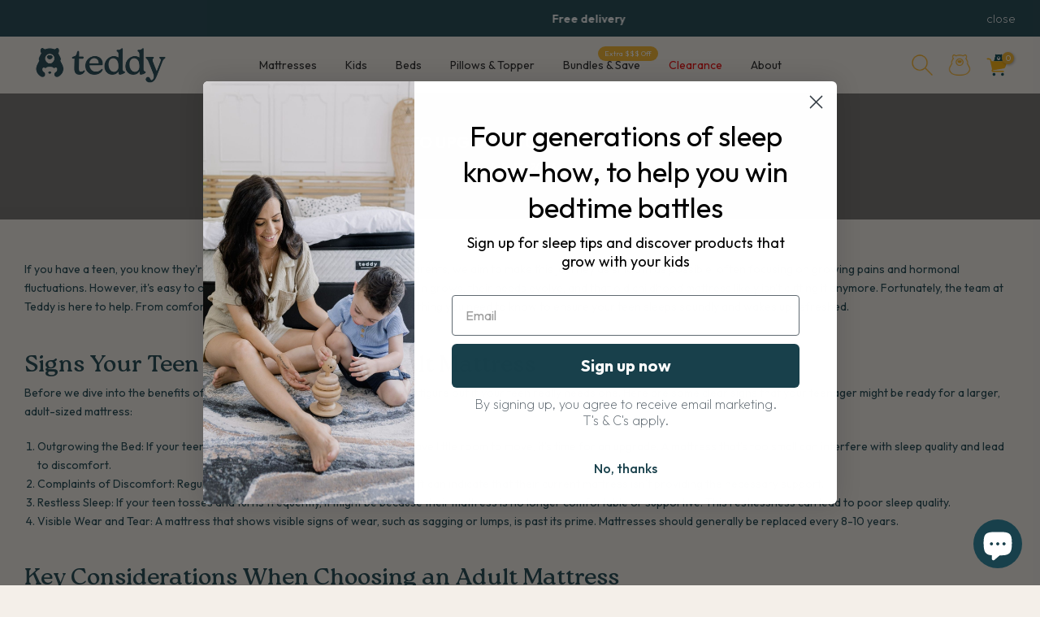

--- FILE ---
content_type: text/css
request_url: https://tags.srv.stackadapt.com/sa.css
body_size: -11
content:
:root {
    --sa-uid: '0-fc10dbeb-da19-5337-4ffe-5e088a3d5e5e';
}

--- FILE ---
content_type: text/javascript
request_url: https://files.slideruletools.com/eluredils-g.js
body_size: 39880
content:
(function(){"use strict";const ct=async e=>{try{let t;if(!e){const o=window.location.pathname.match(/\/products\/(.*)/);if(t=o&&o[1],!t)return null}const n=window.slideruleData.storeUrl,r=n?`https://${n}/products/${e||t}.json`:`/products/${e||t}.json`,i=await(await fetch(r)).json();return i?i.product:null}catch(t){console.log(`SlideRule Analytics: product fetch failed. ${t}.`)}},ut=async()=>{try{const e=window.slideruleData.storeUrl,t=e?`https://${e}/cart.json`:"/cart.json";return await(await fetch(t)).json()}catch(e){console.log(`SlideRule Analytics: cart fetch failed. ${e}`)}},bi=e=>{var t;return{...e,variants:e.variants.map(n=>({...n,price:`${n.price/100}`,price_min:`${n.price/100}`,price_max:`${n.price/100}`,compare_at_price:n.compare_at_price&&`${n.compare_at_price/100}`})),product_type:e.type,compare_at_price_varies:!1,images:(t=e.media)==null?void 0:t.map(n=>{var r;return{id:n.id,src:`https:${(r=n.preview_image)==null?void 0:r.src}`,alt:n.alt}}),image:{src:`https:${e.featured_image}`},requires_selling_plan:!1,selling_plan_groups:[],body_html:e.content}};var lt="undefined",Dn="object",Mn="any",Nn="*",le="__",dt=typeof process!="undefined"?process:{};dt.env&&dt.env.NODE_ENV;var Y=typeof window!="undefined";dt.versions!=null&&dt.versions.node!=null,typeof Deno!="undefined"&&Deno.core,Y&&window.name==="nodejs"||typeof navigator!="undefined"&&(navigator.userAgent.includes("Node.js")||navigator.userAgent.includes("jsdom"));function Ln(e,t){return t.charAt(0)[e]()+t.slice(1)}var wi=Ln.bind(null,"toUpperCase"),$i=Ln.bind(null,"toLowerCase");function Si(e){return jn(e)?wi("null"):typeof e=="object"?Ai(e):Object.prototype.toString.call(e).slice(8,-1)}function ft(e,t){t===void 0&&(t=!0);var n=Si(e);return t?$i(n):n}function Ke(e,t){return typeof t===e}var ee=Ke.bind(null,"function"),be=Ke.bind(null,"string"),we=Ke.bind(null,"undefined"),Ii=Ke.bind(null,"boolean");Ke.bind(null,"symbol");function jn(e){return e===null}function xi(e){return ft(e)==="number"&&!isNaN(e)}function Oi(e){return ft(e)==="array"}function J(e){if(!Pi(e))return!1;for(var t=e;Object.getPrototypeOf(t)!==null;)t=Object.getPrototypeOf(t);return Object.getPrototypeOf(e)===t}function Pi(e){return e&&(typeof e=="object"||e!==null)}function Ai(e){return ee(e.constructor)?e.constructor.name:null}function Ci(e){return e instanceof Error||be(e.message)&&e.constructor&&xi(e.constructor.stackTraceLimit)}function Rn(e,t){if(typeof t!="object"||jn(t))return!1;if(t instanceof e)return!0;var n=ft(new e(""));if(Ci(t))for(;t;){if(ft(t)===n)return!0;t=Object.getPrototypeOf(t)}return!1}Rn.bind(null,TypeError),Rn.bind(null,SyntaxError);function mt(e,t){var n=e instanceof Element||e instanceof HTMLDocument;return n&&t?ki(e,t):n}function ki(e,t){return t===void 0&&(t=""),e&&e.nodeName===t.toUpperCase()}function pt(e){var t=[].slice.call(arguments,1);return function(){return e.apply(void 0,[].slice.call(arguments).concat(t))}}pt(mt,"form"),pt(mt,"button"),pt(mt,"input"),pt(mt,"select");var We="global",$e=le+"global"+le,Se=typeof self===Dn&&self.self===self&&self||typeof global===Dn&&global.global===global&&global||void 0;function de(e){return Se[$e][e]}function fe(e,t){return Se[$e][e]=t}function Ie(e){delete Se[$e][e]}function xe(e,t,n){var r;try{if(qt(e)){var a=window[e];r=a[t].bind(a)}}catch{}return r||n}Se[$e]||(Se[$e]={});var gt={};function qt(e){if(typeof gt[e]!==lt)return gt[e];try{var t=window[e];t.setItem(lt,lt),t.removeItem(lt)}catch{return gt[e]=!1}return gt[e]=!0}var Ve="cookie",me=Fn(),qn=ht,Ti=ht;function Un(e){return me?ht(e,"",-1):Ie(e)}function Fn(){if(me!==void 0)return me;var e="cookiecookie";try{ht(e,e),me=document.cookie.indexOf(e)!==-1,Un(e)}catch{me=!1}return me}function ht(e,t,n,r,a,i){if(typeof window!="undefined"){var o=arguments.length>1;return me===!1&&(o?fe(e,t):de(e)),o?document.cookie=e+"="+encodeURIComponent(t)+(n?"; expires="+new Date(+new Date+1e3*n).toUTCString()+(r?"; path="+r:"")+(a?"; domain="+a:"")+(i?"; secure":""):""):decodeURIComponent((("; "+document.cookie).split("; "+e+"=")[1]||"").split(";")[0])}}var Je="localStorage",Ei=qt.bind(null,"localStorage");xe("localStorage","getItem",de),xe("localStorage","setItem",fe),xe("localStorage","removeItem",Ie);var Xe="sessionStorage",Di=qt.bind(null,"sessionStorage");xe("sessionStorage","getItem",de),xe("sessionStorage","setItem",fe),xe("sessionStorage","removeItem",Ie);function Oe(e){var t=e;try{if((t=JSON.parse(e))==="true")return!0;if(t==="false")return!1;if(J(t))return t;parseFloat(t)===t&&(t=parseFloat(t))}catch{}if(t!==null&&t!=="")return t}var Mi=Ei(),Ni=Di(),Li=Fn();function pe(e,t){if(e){var n=Ut(t),r=!Bt(n),a=Ft(n)?Oe(localStorage.getItem(e)):void 0;if(r&&!we(a))return a;var i=zt(n)?Oe(qn(e)):void 0;if(r&&i)return i;var o=Gt(n)?Oe(sessionStorage.getItem(e)):void 0;if(r&&o)return o;var s=de(e);return r?s:{localStorage:a,sessionStorage:o,cookie:i,global:s}}}function ne(e,t,n){if(e&&!we(t)){var r={},a=Ut(n),i=JSON.stringify(t),o=!Bt(a);return Ft(a)&&(r[Je]=_t(Je,t,Oe(localStorage.getItem(e))),localStorage.setItem(e,i),o)?r[Je]:zt(a)&&(r[Ve]=_t(Ve,t,Oe(qn(e))),Ti(e,i),o)?r[Ve]:Gt(a)&&(r[Xe]=_t(Xe,t,Oe(sessionStorage.getItem(e))),sessionStorage.setItem(e,i),o)?r[Xe]:(r[We]=_t(We,t,de(e)),fe(e,t),o?r[We]:r)}}function ji(e,t){if(e){var n=Ut(t),r=pe(e,Nn),a={};return!we(r.localStorage)&&Ft(n)&&(localStorage.removeItem(e),a[Je]=r.localStorage),!we(r.cookie)&&zt(n)&&(Un(e),a[Ve]=r.cookie),!we(r.sessionStorage)&&Gt(n)&&(sessionStorage.removeItem(e),a[Xe]=r.sessionStorage),!we(r.global)&&yt(n,We)&&(Ie(e),a[We]=r.global),a}}function Ut(e){return e?be(e)?e:e.storage:Mn}function Ft(e){return Mi&&yt(e,Je)}function zt(e){return Li&&yt(e,Ve)}function Gt(e){return Ni&&yt(e,Xe)}function Bt(e){return e===Nn||e==="all"}function yt(e,t){return e===Mn||e===t||Bt(e)}function _t(e,t,n){return{location:e,current:t,previous:n}}var Ri={setItem:ne,getItem:pe,removeItem:ji},vt=typeof globalThis!="undefined"?globalThis:typeof window!="undefined"?window:typeof global!="undefined"?global:typeof self!="undefined"?self:{},qi=Array.isArray,Q=qi;function Ui(){this.__data__=[],this.size=0}var Fi=Ui;function zi(e,t){return e===t||e!==e&&t!==t}var Ht=zi,Gi=Ht;function Bi(e,t){for(var n=e.length;n--;)if(Gi(e[n][0],t))return n;return-1}var bt=Bi,Hi=bt,Ki=Array.prototype,Wi=Ki.splice;function Vi(e){var t=this.__data__,n=Hi(t,e);if(n<0)return!1;var r=t.length-1;return n==r?t.pop():Wi.call(t,n,1),--this.size,!0}var Ji=Vi,Xi=bt;function Zi(e){var t=this.__data__,n=Xi(t,e);return n<0?void 0:t[n][1]}var Yi=Zi,Qi=bt;function eo(e){return Qi(this.__data__,e)>-1}var to=eo,no=bt;function ro(e,t){var n=this.__data__,r=no(n,e);return r<0?(++this.size,n.push([e,t])):n[r][1]=t,this}var ao=ro,io=Fi,oo=Ji,so=Yi,co=to,uo=ao;function Pe(e){var t=-1,n=e==null?0:e.length;for(this.clear();++t<n;){var r=e[t];this.set(r[0],r[1])}}Pe.prototype.clear=io,Pe.prototype.delete=oo,Pe.prototype.get=so,Pe.prototype.has=co,Pe.prototype.set=uo;var wt=Pe,lo=wt;function fo(){this.__data__=new lo,this.size=0}var mo=fo;function po(e){var t=this.__data__,n=t.delete(e);return this.size=t.size,n}var go=po;function ho(e){return this.__data__.get(e)}var yo=ho;function _o(e){return this.__data__.has(e)}var vo=_o,bo=typeof vt=="object"&&vt&&vt.Object===Object&&vt,zn=bo,wo=zn,$o=typeof self=="object"&&self&&self.Object===Object&&self,So=wo||$o||Function("return this")(),re=So,Io=re,xo=Io.Symbol,$t=xo,Gn=$t,Bn=Object.prototype,Oo=Bn.hasOwnProperty,Po=Bn.toString,Ze=Gn?Gn.toStringTag:void 0;function Ao(e){var t=Oo.call(e,Ze),n=e[Ze];try{e[Ze]=void 0;var r=!0}catch{}var a=Po.call(e);return r&&(t?e[Ze]=n:delete e[Ze]),a}var Co=Ao,ko=Object.prototype,To=ko.toString;function Eo(e){return To.call(e)}var Do=Eo,Hn=$t,Mo=Co,No=Do,Lo="[object Null]",jo="[object Undefined]",Kn=Hn?Hn.toStringTag:void 0;function Ro(e){return e==null?e===void 0?jo:Lo:Kn&&Kn in Object(e)?Mo(e):No(e)}var Ye=Ro;function qo(e){var t=typeof e;return e!=null&&(t=="object"||t=="function")}var Ae=qo,Uo=Ye,Fo=Ae,zo="[object AsyncFunction]",Go="[object Function]",Bo="[object GeneratorFunction]",Ho="[object Proxy]";function Ko(e){if(!Fo(e))return!1;var t=Uo(e);return t==Go||t==Bo||t==zo||t==Ho}var Wn=Ko,Wo=re,Vo=Wo["__core-js_shared__"],Jo=Vo,Kt=Jo,Vn=function(){var e=/[^.]+$/.exec(Kt&&Kt.keys&&Kt.keys.IE_PROTO||"");return e?"Symbol(src)_1."+e:""}();function Xo(e){return!!Vn&&Vn in e}var Zo=Xo,Yo=Function.prototype,Qo=Yo.toString;function es(e){if(e!=null){try{return Qo.call(e)}catch{}try{return e+""}catch{}}return""}var Jn=es,ts=Wn,ns=Zo,rs=Ae,as=Jn,is=/[\\^$.*+?()[\]{}|]/g,os=/^\[object .+?Constructor\]$/,ss=Function.prototype,cs=Object.prototype,us=ss.toString,ls=cs.hasOwnProperty,ds=RegExp("^"+us.call(ls).replace(is,"\\$&").replace(/hasOwnProperty|(function).*?(?=\\\()| for .+?(?=\\\])/g,"$1.*?")+"$");function fs(e){if(!rs(e)||ns(e))return!1;var t=ts(e)?ds:os;return t.test(as(e))}var ms=fs;function ps(e,t){return e==null?void 0:e[t]}var gs=ps,hs=ms,ys=gs;function _s(e,t){var n=ys(e,t);return hs(n)?n:void 0}var ge=_s,vs=ge,bs=re,ws=vs(bs,"Map"),Wt=ws,$s=ge,Ss=$s(Object,"create"),St=Ss,Xn=St;function Is(){this.__data__=Xn?Xn(null):{},this.size=0}var xs=Is;function Os(e){var t=this.has(e)&&delete this.__data__[e];return this.size-=t?1:0,t}var Ps=Os,As=St,Cs="__lodash_hash_undefined__",ks=Object.prototype,Ts=ks.hasOwnProperty;function Es(e){var t=this.__data__;if(As){var n=t[e];return n===Cs?void 0:n}return Ts.call(t,e)?t[e]:void 0}var Ds=Es,Ms=St,Ns=Object.prototype,Ls=Ns.hasOwnProperty;function js(e){var t=this.__data__;return Ms?t[e]!==void 0:Ls.call(t,e)}var Rs=js,qs=St,Us="__lodash_hash_undefined__";function Fs(e,t){var n=this.__data__;return this.size+=this.has(e)?0:1,n[e]=qs&&t===void 0?Us:t,this}var zs=Fs,Gs=xs,Bs=Ps,Hs=Ds,Ks=Rs,Ws=zs;function Ce(e){var t=-1,n=e==null?0:e.length;for(this.clear();++t<n;){var r=e[t];this.set(r[0],r[1])}}Ce.prototype.clear=Gs,Ce.prototype.delete=Bs,Ce.prototype.get=Hs,Ce.prototype.has=Ks,Ce.prototype.set=Ws;var Vs=Ce,Zn=Vs,Js=wt,Xs=Wt;function Zs(){this.size=0,this.__data__={hash:new Zn,map:new(Xs||Js),string:new Zn}}var Ys=Zs;function Qs(e){var t=typeof e;return t=="string"||t=="number"||t=="symbol"||t=="boolean"?e!=="__proto__":e===null}var ec=Qs,tc=ec;function nc(e,t){var n=e.__data__;return tc(t)?n[typeof t=="string"?"string":"hash"]:n.map}var It=nc,rc=It;function ac(e){var t=rc(this,e).delete(e);return this.size-=t?1:0,t}var ic=ac,oc=It;function sc(e){return oc(this,e).get(e)}var cc=sc,uc=It;function lc(e){return uc(this,e).has(e)}var dc=lc,fc=It;function mc(e,t){var n=fc(this,e),r=n.size;return n.set(e,t),this.size+=n.size==r?0:1,this}var pc=mc,gc=Ys,hc=ic,yc=cc,_c=dc,vc=pc;function ke(e){var t=-1,n=e==null?0:e.length;for(this.clear();++t<n;){var r=e[t];this.set(r[0],r[1])}}ke.prototype.clear=gc,ke.prototype.delete=hc,ke.prototype.get=yc,ke.prototype.has=_c,ke.prototype.set=vc;var Vt=ke,bc=wt,wc=Wt,$c=Vt,Sc=200;function Ic(e,t){var n=this.__data__;if(n instanceof bc){var r=n.__data__;if(!wc||r.length<Sc-1)return r.push([e,t]),this.size=++n.size,this;n=this.__data__=new $c(r)}return n.set(e,t),this.size=n.size,this}var xc=Ic,Oc=wt,Pc=mo,Ac=go,Cc=yo,kc=vo,Tc=xc;function Te(e){var t=this.__data__=new Oc(e);this.size=t.size}Te.prototype.clear=Pc,Te.prototype.delete=Ac,Te.prototype.get=Cc,Te.prototype.has=kc,Te.prototype.set=Tc;var Yn=Te,Ec="__lodash_hash_undefined__";function Dc(e){return this.__data__.set(e,Ec),this}var Mc=Dc;function Nc(e){return this.__data__.has(e)}var Lc=Nc,jc=Vt,Rc=Mc,qc=Lc;function xt(e){var t=-1,n=e==null?0:e.length;for(this.__data__=new jc;++t<n;)this.add(e[t])}xt.prototype.add=xt.prototype.push=Rc,xt.prototype.has=qc;var Qn=xt;function Uc(e,t){for(var n=-1,r=e==null?0:e.length;++n<r;)if(t(e[n],n,e))return!0;return!1}var Fc=Uc;function zc(e,t){return e.has(t)}var er=zc,Gc=Qn,Bc=Fc,Hc=er,Kc=1,Wc=2;function Vc(e,t,n,r,a,i){var o=n&Kc,s=e.length,c=t.length;if(s!=c&&!(o&&c>s))return!1;var u=i.get(e),f=i.get(t);if(u&&f)return u==t&&f==e;var d=-1,m=!0,g=n&Wc?new Gc:void 0;for(i.set(e,t),i.set(t,e);++d<s;){var _=e[d],y=t[d];if(r)var v=o?r(y,_,d,t,e,i):r(_,y,d,e,t,i);if(v!==void 0){if(v)continue;m=!1;break}if(g){if(!Bc(t,function(w,$){if(!Hc(g,$)&&(_===w||a(_,w,n,r,i)))return g.push($)})){m=!1;break}}else if(!(_===y||a(_,y,n,r,i))){m=!1;break}}return i.delete(e),i.delete(t),m}var tr=Vc,Jc=re,Xc=Jc.Uint8Array,Zc=Xc;function Yc(e){var t=-1,n=Array(e.size);return e.forEach(function(r,a){n[++t]=[a,r]}),n}var Qc=Yc;function eu(e){var t=-1,n=Array(e.size);return e.forEach(function(r){n[++t]=r}),n}var Jt=eu,nr=$t,rr=Zc,tu=Ht,nu=tr,ru=Qc,au=Jt,iu=1,ou=2,su="[object Boolean]",cu="[object Date]",uu="[object Error]",lu="[object Map]",du="[object Number]",fu="[object RegExp]",mu="[object Set]",pu="[object String]",gu="[object Symbol]",hu="[object ArrayBuffer]",yu="[object DataView]",ar=nr?nr.prototype:void 0,Xt=ar?ar.valueOf:void 0;function _u(e,t,n,r,a,i,o){switch(n){case yu:if(e.byteLength!=t.byteLength||e.byteOffset!=t.byteOffset)return!1;e=e.buffer,t=t.buffer;case hu:return!(e.byteLength!=t.byteLength||!i(new rr(e),new rr(t)));case su:case cu:case du:return tu(+e,+t);case uu:return e.name==t.name&&e.message==t.message;case fu:case pu:return e==t+"";case lu:var s=ru;case mu:var c=r&iu;if(s||(s=au),e.size!=t.size&&!c)return!1;var u=o.get(e);if(u)return u==t;r|=ou,o.set(e,t);var f=nu(s(e),s(t),r,a,i,o);return o.delete(e),f;case gu:if(Xt)return Xt.call(e)==Xt.call(t)}return!1}var vu=_u;function bu(e,t){for(var n=-1,r=t.length,a=e.length;++n<r;)e[a+n]=t[n];return e}var ir=bu,wu=ir,$u=Q;function Su(e,t,n){var r=t(e);return $u(e)?r:wu(r,n(e))}var or=Su;function Iu(e,t){for(var n=-1,r=e==null?0:e.length,a=0,i=[];++n<r;){var o=e[n];t(o,n,e)&&(i[a++]=o)}return i}var xu=Iu;function Ou(){return[]}var sr=Ou,Pu=xu,Au=sr,Cu=Object.prototype,ku=Cu.propertyIsEnumerable,cr=Object.getOwnPropertySymbols,Tu=cr?function(e){return e==null?[]:(e=Object(e),Pu(cr(e),function(t){return ku.call(e,t)}))}:Au,ur=Tu;function Eu(e,t){for(var n=-1,r=Array(e);++n<e;)r[n]=t(n);return r}var Du=Eu;function Mu(e){return e!=null&&typeof e=="object"}var Qe=Mu,Nu=Ye,Lu=Qe,ju="[object Arguments]";function Ru(e){return Lu(e)&&Nu(e)==ju}var qu=Ru,lr=qu,Uu=Qe,dr=Object.prototype,Fu=dr.hasOwnProperty,zu=dr.propertyIsEnumerable,Gu=lr(function(){return arguments}())?lr:function(e){return Uu(e)&&Fu.call(e,"callee")&&!zu.call(e,"callee")},Zt=Gu,et={exports:{}};function Bu(){return!1}var Hu=Bu;(function(e,t){var n=re,r=Hu,a=t&&!t.nodeType&&t,i=a&&!0&&e&&!e.nodeType&&e,o=i&&i.exports===a,s=o?n.Buffer:void 0,c=s?s.isBuffer:void 0,u=c||r;e.exports=u})(et,et.exports);var Ku=9007199254740991,Wu=/^(?:0|[1-9]\d*)$/;function Vu(e,t){var n=typeof e;return t=t==null?Ku:t,!!t&&(n=="number"||n!="symbol"&&Wu.test(e))&&e>-1&&e%1==0&&e<t}var Yt=Vu,Ju=9007199254740991;function Xu(e){return typeof e=="number"&&e>-1&&e%1==0&&e<=Ju}var Qt=Xu,Zu=Ye,Yu=Qt,Qu=Qe,el="[object Arguments]",tl="[object Array]",nl="[object Boolean]",rl="[object Date]",al="[object Error]",il="[object Function]",ol="[object Map]",sl="[object Number]",cl="[object Object]",ul="[object RegExp]",ll="[object Set]",dl="[object String]",fl="[object WeakMap]",ml="[object ArrayBuffer]",pl="[object DataView]",gl="[object Float32Array]",hl="[object Float64Array]",yl="[object Int8Array]",_l="[object Int16Array]",vl="[object Int32Array]",bl="[object Uint8Array]",wl="[object Uint8ClampedArray]",$l="[object Uint16Array]",Sl="[object Uint32Array]",j={};j[gl]=j[hl]=j[yl]=j[_l]=j[vl]=j[bl]=j[wl]=j[$l]=j[Sl]=!0,j[el]=j[tl]=j[ml]=j[nl]=j[pl]=j[rl]=j[al]=j[il]=j[ol]=j[sl]=j[cl]=j[ul]=j[ll]=j[dl]=j[fl]=!1;function Il(e){return Qu(e)&&Yu(e.length)&&!!j[Zu(e)]}var xl=Il;function Ol(e){return function(t){return e(t)}}var Pl=Ol,en={exports:{}};(function(e,t){var n=zn,r=t&&!t.nodeType&&t,a=r&&!0&&e&&!e.nodeType&&e,i=a&&a.exports===r,o=i&&n.process,s=function(){try{var c=a&&a.require&&a.require("util").types;return c||o&&o.binding&&o.binding("util")}catch{}}();e.exports=s})(en,en.exports);var Al=xl,Cl=Pl,fr=en.exports,mr=fr&&fr.isTypedArray,kl=mr?Cl(mr):Al,tn=kl,Tl=Du,El=Zt,Dl=Q,Ml=et.exports,Nl=Yt,Ll=tn,jl=Object.prototype,Rl=jl.hasOwnProperty;function ql(e,t){var n=Dl(e),r=!n&&El(e),a=!n&&!r&&Ml(e),i=!n&&!r&&!a&&Ll(e),o=n||r||a||i,s=o?Tl(e.length,String):[],c=s.length;for(var u in e)(t||Rl.call(e,u))&&!(o&&(u=="length"||a&&(u=="offset"||u=="parent")||i&&(u=="buffer"||u=="byteLength"||u=="byteOffset")||Nl(u,c)))&&s.push(u);return s}var pr=ql,Ul=Object.prototype;function Fl(e){var t=e&&e.constructor,n=typeof t=="function"&&t.prototype||Ul;return e===n}var nn=Fl;function zl(e,t){return function(n){return e(t(n))}}var gr=zl,Gl=gr,Bl=Gl(Object.keys,Object),Hl=Bl,Kl=nn,Wl=Hl,Vl=Object.prototype,Jl=Vl.hasOwnProperty;function Xl(e){if(!Kl(e))return Wl(e);var t=[];for(var n in Object(e))Jl.call(e,n)&&n!="constructor"&&t.push(n);return t}var hr=Xl,Zl=Wn,Yl=Qt;function Ql(e){return e!=null&&Yl(e.length)&&!Zl(e)}var Ee=Ql,ed=pr,td=hr,nd=Ee;function rd(e){return nd(e)?ed(e):td(e)}var Ot=rd,ad=or,id=ur,od=Ot;function sd(e){return ad(e,od,id)}var cd=sd,yr=cd,ud=1,ld=Object.prototype,dd=ld.hasOwnProperty;function fd(e,t,n,r,a,i){var o=n&ud,s=yr(e),c=s.length,u=yr(t),f=u.length;if(c!=f&&!o)return!1;for(var d=c;d--;){var m=s[d];if(!(o?m in t:dd.call(t,m)))return!1}var g=i.get(e),_=i.get(t);if(g&&_)return g==t&&_==e;var y=!0;i.set(e,t),i.set(t,e);for(var v=o;++d<c;){m=s[d];var w=e[m],$=t[m];if(r)var A=o?r($,w,m,t,e,i):r(w,$,m,e,t,i);if(!(A===void 0?w===$||a(w,$,n,r,i):A)){y=!1;break}v||(v=m=="constructor")}if(y&&!v){var h=e.constructor,x=t.constructor;h!=x&&"constructor"in e&&"constructor"in t&&!(typeof h=="function"&&h instanceof h&&typeof x=="function"&&x instanceof x)&&(y=!1)}return i.delete(e),i.delete(t),y}var md=fd,pd=ge,gd=re,hd=pd(gd,"DataView"),yd=hd,_d=ge,vd=re,bd=_d(vd,"Promise"),wd=bd,$d=ge,Sd=re,Id=$d(Sd,"Set"),_r=Id,xd=ge,Od=re,Pd=xd(Od,"WeakMap"),Ad=Pd,rn=yd,an=Wt,on=wd,sn=_r,cn=Ad,vr=Ye,De=Jn,br="[object Map]",Cd="[object Object]",wr="[object Promise]",$r="[object Set]",Sr="[object WeakMap]",Ir="[object DataView]",kd=De(rn),Td=De(an),Ed=De(on),Dd=De(sn),Md=De(cn),he=vr;(rn&&he(new rn(new ArrayBuffer(1)))!=Ir||an&&he(new an)!=br||on&&he(on.resolve())!=wr||sn&&he(new sn)!=$r||cn&&he(new cn)!=Sr)&&(he=function(e){var t=vr(e),n=t==Cd?e.constructor:void 0,r=n?De(n):"";if(r)switch(r){case kd:return Ir;case Td:return br;case Ed:return wr;case Dd:return $r;case Md:return Sr}return t});var xr=he,un=Yn,Nd=tr,Ld=vu,jd=md,Or=xr,Pr=Q,Ar=et.exports,Rd=tn,qd=1,Cr="[object Arguments]",kr="[object Array]",Pt="[object Object]",Ud=Object.prototype,Tr=Ud.hasOwnProperty;function Fd(e,t,n,r,a,i){var o=Pr(e),s=Pr(t),c=o?kr:Or(e),u=s?kr:Or(t);c=c==Cr?Pt:c,u=u==Cr?Pt:u;var f=c==Pt,d=u==Pt,m=c==u;if(m&&Ar(e)){if(!Ar(t))return!1;o=!0,f=!1}if(m&&!f)return i||(i=new un),o||Rd(e)?Nd(e,t,n,r,a,i):Ld(e,t,c,n,r,a,i);if(!(n&qd)){var g=f&&Tr.call(e,"__wrapped__"),_=d&&Tr.call(t,"__wrapped__");if(g||_){var y=g?e.value():e,v=_?t.value():t;return i||(i=new un),a(y,v,n,r,i)}}return m?(i||(i=new un),jd(e,t,n,r,a,i)):!1}var zd=Fd,Gd=zd,Er=Qe;function Dr(e,t,n,r,a){return e===t?!0:e==null||t==null||!Er(e)&&!Er(t)?e!==e&&t!==t:Gd(e,t,n,r,Dr,a)}var Mr=Dr,Bd=function(t){return t===void 0&&(t={}),{arrayFormat:t.arrayFormat||"none",booleanFormat:t.booleanFormat||"none",nullFormat:t.nullFormat||"default"}},Nr=function(t){return decodeURIComponent(t.replace(/\+/g," "))},Hd=function(t,n){if(t===void 0)return n.booleanFormat==="empty-true"?!0:null;if(n.booleanFormat==="string"){if(t==="true")return!0;if(t==="false")return!1}if(n.nullFormat==="string"&&t==="null")return null;var r=Nr(t);if(n.booleanFormat==="unicode"){if(r==="\u2713")return!0;if(r==="\u2717")return!1}return r},Kd=function(t){var n=t.indexOf("?");return n===-1?t:t.slice(n+1)},Wd=function(t){var n=t.indexOf("["),r=n!==-1;return{hasBrackets:r,name:r?t.slice(0,n):t}},Me=function(t,n){var r=Bd(n);return Kd(t).split("&").reduce(function(a,i){var o=i.split("="),s=o[0],c=o[1],u=Wd(s),f=u.hasBrackets,d=u.name,m=Nr(d),g=a[d],_=Hd(c,r);return g===void 0?a[m]=f?[_]:_:a[m]=(Array.isArray(g)?g:[g]).concat(_),a},{})},Vd=Yn,Jd=Mr,Xd=1,Zd=2;function Yd(e,t,n,r){var a=n.length,i=a,o=!r;if(e==null)return!i;for(e=Object(e);a--;){var s=n[a];if(o&&s[2]?s[1]!==e[s[0]]:!(s[0]in e))return!1}for(;++a<i;){s=n[a];var c=s[0],u=e[c],f=s[1];if(o&&s[2]){if(u===void 0&&!(c in e))return!1}else{var d=new Vd;if(r)var m=r(u,f,c,e,t,d);if(!(m===void 0?Jd(f,u,Xd|Zd,r,d):m))return!1}}return!0}var Qd=Yd,ef=Ae;function tf(e){return e===e&&!ef(e)}var Lr=tf,nf=Lr,rf=Ot;function af(e){for(var t=rf(e),n=t.length;n--;){var r=t[n],a=e[r];t[n]=[r,a,nf(a)]}return t}var of=af;function sf(e,t){return function(n){return n==null?!1:n[e]===t&&(t!==void 0||e in Object(n))}}var jr=sf,cf=Qd,uf=of,lf=jr;function df(e){var t=uf(e);return t.length==1&&t[0][2]?lf(t[0][0],t[0][1]):function(n){return n===e||cf(n,e,t)}}var ff=df,mf=Ye,pf=Qe,gf="[object Symbol]";function hf(e){return typeof e=="symbol"||pf(e)&&mf(e)==gf}var At=hf,yf=Q,_f=At,vf=/\.|\[(?:[^[\]]*|(["'])(?:(?!\1)[^\\]|\\.)*?\1)\]/,bf=/^\w*$/;function wf(e,t){if(yf(e))return!1;var n=typeof e;return n=="number"||n=="symbol"||n=="boolean"||e==null||_f(e)?!0:bf.test(e)||!vf.test(e)||t!=null&&e in Object(t)}var ln=wf,Rr=Vt,$f="Expected a function";function dn(e,t){if(typeof e!="function"||t!=null&&typeof t!="function")throw new TypeError($f);var n=function(){var r=arguments,a=t?t.apply(this,r):r[0],i=n.cache;if(i.has(a))return i.get(a);var o=e.apply(this,r);return n.cache=i.set(a,o)||i,o};return n.cache=new(dn.Cache||Rr),n}dn.Cache=Rr;var Sf=dn,If=Sf,xf=500;function Of(e){var t=If(e,function(r){return n.size===xf&&n.clear(),r}),n=t.cache;return t}var Pf=Of,Af=Pf,Cf=/[^.[\]]+|\[(?:(-?\d+(?:\.\d+)?)|(["'])((?:(?!\2)[^\\]|\\.)*?)\2)\]|(?=(?:\.|\[\])(?:\.|\[\]|$))/g,kf=/\\(\\)?/g,Tf=Af(function(e){var t=[];return e.charCodeAt(0)===46&&t.push(""),e.replace(Cf,function(n,r,a,i){t.push(a?i.replace(kf,"$1"):r||n)}),t}),Ef=Tf;function Df(e,t){for(var n=-1,r=e==null?0:e.length,a=Array(r);++n<r;)a[n]=t(e[n],n,e);return a}var fn=Df,qr=$t,Mf=fn,Nf=Q,Lf=At,jf=1/0,Ur=qr?qr.prototype:void 0,Fr=Ur?Ur.toString:void 0;function zr(e){if(typeof e=="string")return e;if(Nf(e))return Mf(e,zr)+"";if(Lf(e))return Fr?Fr.call(e):"";var t=e+"";return t=="0"&&1/e==-jf?"-0":t}var Rf=zr,qf=Rf;function Uf(e){return e==null?"":qf(e)}var mn=Uf,Ff=Q,zf=ln,Gf=Ef,Bf=mn;function Hf(e,t){return Ff(e)?e:zf(e,t)?[e]:Gf(Bf(e))}var Ct=Hf,Kf=At,Wf=1/0;function Vf(e){if(typeof e=="string"||Kf(e))return e;var t=e+"";return t=="0"&&1/e==-Wf?"-0":t}var tt=Vf,Jf=Ct,Xf=tt;function Zf(e,t){t=Jf(t,e);for(var n=0,r=t.length;e!=null&&n<r;)e=e[Xf(t[n++])];return n&&n==r?e:void 0}var pn=Zf,Yf=pn;function Qf(e,t,n){var r=e==null?void 0:Yf(e,t);return r===void 0?n:r}var F=Qf;function em(e,t){return e!=null&&t in Object(e)}var tm=em,nm=Ct,rm=Zt,am=Q,im=Yt,om=Qt,sm=tt;function cm(e,t,n){t=nm(t,e);for(var r=-1,a=t.length,i=!1;++r<a;){var o=sm(t[r]);if(!(i=e!=null&&n(e,o)))break;e=e[o]}return i||++r!=a?i:(a=e==null?0:e.length,!!a&&om(a)&&im(o,a)&&(am(e)||rm(e)))}var um=cm,lm=tm,dm=um;function fm(e,t){return e!=null&&dm(e,t,lm)}var mm=fm,pm=Mr,gm=F,hm=mm,ym=ln,_m=Lr,vm=jr,bm=tt,wm=1,$m=2;function Sm(e,t){return ym(e)&&_m(t)?vm(bm(e),t):function(n){var r=gm(n,e);return r===void 0&&r===t?hm(n,e):pm(t,r,wm|$m)}}var Im=Sm;function xm(e){return e}var Om=xm;function Pm(e){return function(t){return t==null?void 0:t[e]}}var Am=Pm,Cm=pn;function km(e){return function(t){return Cm(t,e)}}var Tm=km,Em=Am,Dm=Tm,Mm=ln,Nm=tt;function Lm(e){return Mm(e)?Em(Nm(e)):Dm(e)}var jm=Lm,Rm=ff,qm=Im,Um=Om,Fm=Q,zm=jm;function Gm(e){return typeof e=="function"?e:e==null?Um:typeof e=="object"?Fm(e)?qm(e[0],e[1]):Rm(e):zm(e)}var Ne=Gm,Bm=Ne,Hm=Ee,Km=Ot;function Wm(e){return function(t,n,r){var a=Object(t);if(!Hm(t)){var i=Bm(n);t=Km(t),n=function(s){return i(a[s],s,a)}}var o=e(t,n,r);return o>-1?a[i?t[o]:o]:void 0}}var Vm=Wm;function Jm(e,t,n,r){for(var a=e.length,i=n+(r?1:-1);r?i--:++i<a;)if(t(e[i],i,e))return i;return-1}var Gr=Jm,Xm=/\s/;function Zm(e){for(var t=e.length;t--&&Xm.test(e.charAt(t)););return t}var Ym=Zm,Qm=Ym,ep=/^\s+/;function tp(e){return e&&e.slice(0,Qm(e)+1).replace(ep,"")}var np=tp,rp=np,Br=Ae,ap=At,Hr=0/0,ip=/^[-+]0x[0-9a-f]+$/i,op=/^0b[01]+$/i,sp=/^0o[0-7]+$/i,cp=parseInt;function up(e){if(typeof e=="number")return e;if(ap(e))return Hr;if(Br(e)){var t=typeof e.valueOf=="function"?e.valueOf():e;e=Br(t)?t+"":t}if(typeof e!="string")return e===0?e:+e;e=rp(e);var n=op.test(e);return n||sp.test(e)?cp(e.slice(2),n?2:8):ip.test(e)?Hr:+e}var lp=up,dp=lp,Kr=1/0,fp=17976931348623157e292;function mp(e){if(!e)return e===0?e:0;if(e=dp(e),e===Kr||e===-Kr){var t=e<0?-1:1;return t*fp}return e===e?e:0}var pp=mp,gp=pp;function hp(e){var t=gp(e),n=t%1;return t===t?n?t-n:t:0}var yp=hp,_p=Gr,vp=Ne,bp=yp,wp=Math.max;function $p(e,t,n){var r=e==null?0:e.length;if(!r)return-1;var a=n==null?0:bp(n);return a<0&&(a=wp(r+a,0)),_p(e,vp(t),a)}var Sp=$p,Ip=Vm,xp=Sp,Op=Ip(xp),kt=Op;function Pp(e,t,n,r){var a=-1,i=e==null?0:e.length;for(r&&i&&(n=e[++a]);++a<i;)n=t(n,e[a],a,e);return n}var Ap=Pp;function Cp(e){return function(t){return e==null?void 0:e[t]}}var kp=Cp,Tp=kp,Ep={\u00C0:"A",\u00C1:"A",\u00C2:"A",\u00C3:"A",\u00C4:"A",\u00C5:"A",\u00E0:"a",\u00E1:"a",\u00E2:"a",\u00E3:"a",\u00E4:"a",\u00E5:"a",\u00C7:"C",\u00E7:"c",\u00D0:"D",\u00F0:"d",\u00C8:"E",\u00C9:"E",\u00CA:"E",\u00CB:"E",\u00E8:"e",\u00E9:"e",\u00EA:"e",\u00EB:"e",\u00CC:"I",\u00CD:"I",\u00CE:"I",\u00CF:"I",\u00EC:"i",\u00ED:"i",\u00EE:"i",\u00EF:"i",\u00D1:"N",\u00F1:"n",\u00D2:"O",\u00D3:"O",\u00D4:"O",\u00D5:"O",\u00D6:"O",\u00D8:"O",\u00F2:"o",\u00F3:"o",\u00F4:"o",\u00F5:"o",\u00F6:"o",\u00F8:"o",\u00D9:"U",\u00DA:"U",\u00DB:"U",\u00DC:"U",\u00F9:"u",\u00FA:"u",\u00FB:"u",\u00FC:"u",\u00DD:"Y",\u00FD:"y",\u00FF:"y",\u00C6:"Ae",\u00E6:"ae",\u00DE:"Th",\u00FE:"th",\u00DF:"ss",\u0100:"A",\u0102:"A",\u0104:"A",\u0101:"a",\u0103:"a",\u0105:"a",\u0106:"C",\u0108:"C",\u010A:"C",\u010C:"C",\u0107:"c",\u0109:"c",\u010B:"c",\u010D:"c",\u010E:"D",\u0110:"D",\u010F:"d",\u0111:"d",\u0112:"E",\u0114:"E",\u0116:"E",\u0118:"E",\u011A:"E",\u0113:"e",\u0115:"e",\u0117:"e",\u0119:"e",\u011B:"e",\u011C:"G",\u011E:"G",\u0120:"G",\u0122:"G",\u011D:"g",\u011F:"g",\u0121:"g",\u0123:"g",\u0124:"H",\u0126:"H",\u0125:"h",\u0127:"h",\u0128:"I",\u012A:"I",\u012C:"I",\u012E:"I",\u0130:"I",\u0129:"i",\u012B:"i",\u012D:"i",\u012F:"i",\u0131:"i",\u0134:"J",\u0135:"j",\u0136:"K",\u0137:"k",\u0138:"k",\u0139:"L",\u013B:"L",\u013D:"L",\u013F:"L",\u0141:"L",\u013A:"l",\u013C:"l",\u013E:"l",\u0140:"l",\u0142:"l",\u0143:"N",\u0145:"N",\u0147:"N",\u014A:"N",\u0144:"n",\u0146:"n",\u0148:"n",\u014B:"n",\u014C:"O",\u014E:"O",\u0150:"O",\u014D:"o",\u014F:"o",\u0151:"o",\u0154:"R",\u0156:"R",\u0158:"R",\u0155:"r",\u0157:"r",\u0159:"r",\u015A:"S",\u015C:"S",\u015E:"S",\u0160:"S",\u015B:"s",\u015D:"s",\u015F:"s",\u0161:"s",\u0162:"T",\u0164:"T",\u0166:"T",\u0163:"t",\u0165:"t",\u0167:"t",\u0168:"U",\u016A:"U",\u016C:"U",\u016E:"U",\u0170:"U",\u0172:"U",\u0169:"u",\u016B:"u",\u016D:"u",\u016F:"u",\u0171:"u",\u0173:"u",\u0174:"W",\u0175:"w",\u0176:"Y",\u0177:"y",\u0178:"Y",\u0179:"Z",\u017B:"Z",\u017D:"Z",\u017A:"z",\u017C:"z",\u017E:"z",\u0132:"IJ",\u0133:"ij",\u0152:"Oe",\u0153:"oe",\u0149:"'n",\u017F:"s"},Dp=Tp(Ep),Mp=Dp,Np=Mp,Lp=mn,jp=/[\xc0-\xd6\xd8-\xf6\xf8-\xff\u0100-\u017f]/g,Rp="\\u0300-\\u036f",qp="\\ufe20-\\ufe2f",Up="\\u20d0-\\u20ff",Fp=Rp+qp+Up,zp="["+Fp+"]",Gp=RegExp(zp,"g");function Bp(e){return e=Lp(e),e&&e.replace(jp,Np).replace(Gp,"")}var Hp=Bp,Kp=/[^\x00-\x2f\x3a-\x40\x5b-\x60\x7b-\x7f]+/g;function Wp(e){return e.match(Kp)||[]}var Vp=Wp,Jp=/[a-z][A-Z]|[A-Z]{2}[a-z]|[0-9][a-zA-Z]|[a-zA-Z][0-9]|[^a-zA-Z0-9 ]/;function Xp(e){return Jp.test(e)}var Zp=Xp,Wr="\\ud800-\\udfff",Yp="\\u0300-\\u036f",Qp="\\ufe20-\\ufe2f",eg="\\u20d0-\\u20ff",tg=Yp+Qp+eg,Vr="\\u2700-\\u27bf",Jr="a-z\\xdf-\\xf6\\xf8-\\xff",ng="\\xac\\xb1\\xd7\\xf7",rg="\\x00-\\x2f\\x3a-\\x40\\x5b-\\x60\\x7b-\\xbf",ag="\\u2000-\\u206f",ig=" \\t\\x0b\\f\\xa0\\ufeff\\n\\r\\u2028\\u2029\\u1680\\u180e\\u2000\\u2001\\u2002\\u2003\\u2004\\u2005\\u2006\\u2007\\u2008\\u2009\\u200a\\u202f\\u205f\\u3000",Xr="A-Z\\xc0-\\xd6\\xd8-\\xde",og="\\ufe0e\\ufe0f",Zr=ng+rg+ag+ig,Yr="['\u2019]",Qr="["+Zr+"]",sg="["+tg+"]",ea="\\d+",cg="["+Vr+"]",ta="["+Jr+"]",na="[^"+Wr+Zr+ea+Vr+Jr+Xr+"]",ug="\\ud83c[\\udffb-\\udfff]",lg="(?:"+sg+"|"+ug+")",dg="[^"+Wr+"]",ra="(?:\\ud83c[\\udde6-\\uddff]){2}",aa="[\\ud800-\\udbff][\\udc00-\\udfff]",Le="["+Xr+"]",fg="\\u200d",ia="(?:"+ta+"|"+na+")",mg="(?:"+Le+"|"+na+")",oa="(?:"+Yr+"(?:d|ll|m|re|s|t|ve))?",sa="(?:"+Yr+"(?:D|LL|M|RE|S|T|VE))?",ca=lg+"?",ua="["+og+"]?",pg="(?:"+fg+"(?:"+[dg,ra,aa].join("|")+")"+ua+ca+")*",gg="\\d*(?:1st|2nd|3rd|(?![123])\\dth)(?=\\b|[A-Z_])",hg="\\d*(?:1ST|2ND|3RD|(?![123])\\dTH)(?=\\b|[a-z_])",yg=ua+ca+pg,_g="(?:"+[cg,ra,aa].join("|")+")"+yg,vg=RegExp([Le+"?"+ta+"+"+oa+"(?="+[Qr,Le,"$"].join("|")+")",mg+"+"+sa+"(?="+[Qr,Le+ia,"$"].join("|")+")",Le+"?"+ia+"+"+oa,Le+"+"+sa,hg,gg,ea,_g].join("|"),"g");function bg(e){return e.match(vg)||[]}var wg=bg,$g=Vp,Sg=Zp,Ig=mn,xg=wg;function Og(e,t,n){return e=Ig(e),t=n?void 0:t,t===void 0?Sg(e)?xg(e):$g(e):e.match(t)||[]}var Pg=Og,Ag=Ap,Cg=Hp,kg=Pg,Tg="['\u2019]",Eg=RegExp(Tg,"g");function Dg(e){return function(t){return Ag(kg(Cg(t).replace(Eg,"")),e,"")}}var Mg=Dg,Ng=Mg,Lg=Ng(function(e,t,n){return e+(n?"_":"")+t.toLowerCase()}),je=Lg;const nt=(e,t,n=1)=>{const{title:r,product_type:a,vendor:i,id:o,variants:s}=e,c=t?kt(s,{id:t}):s[0],{price:u,sku:f,title:d,id:m}=c;return{item_id:m,item_name:r,affiliation:"Shopify Store",currency:la(),item_brand:i,item_category:a,item_variant:d,item_product_id:o,price:Number(u),quantity:n,sku:f}};async function Re(e){const t=new TextEncoder().encode(e),n=await crypto.subtle.digest("SHA-256",t);return[...new Uint8Array(n)].map(a=>a.toString(16).padStart(2,"0")).join("")}function jg(e){return function(t,n,r){for(var a=-1,i=Object(t),o=r(t),s=o.length;s--;){var c=o[e?s:++a];if(n(i[c],c,i)===!1)break}return t}}var Rg=jg,qg=Rg,Ug=qg(),Fg=Ug,zg=Fg,Gg=Ot;function Bg(e,t){return e&&zg(e,t,Gg)}var Hg=Bg,Kg=gr,Wg=Kg(Object.getPrototypeOf,Object),Vg=Wg;const la=()=>{var e,t,n,r;return((t=(e=window==null?void 0:window.Shopify)==null?void 0:e.currency)==null?void 0:t.active)||((r=(n=window.slideruleData)==null?void 0:n.ecommerce)==null?void 0:r.currencyCode)},O=(e,t)=>{t&&console.log(`SlideRule Analytics: ${e}`)},gn=async(e,t,n)=>{const r=await ct(t.handle),a=nt(r,t.id,t.quantity),i=e==="remove_from_cart"?-1:1;return window.slideruleData.analytics.track(e,{ecommerce_event:!0,currency:a.currency,value:i*a.price*t.quantity,items:[a],cart_token:n}),r},da=async()=>{const e=await ut();return window.slideruleData.cart=e,e},qe=(e,t,n)=>{var r="";if(n){var a=new Date;a.setTime(a.getTime()+n*24*60*60*1e3),r="; expires="+a.toUTCString()}document.cookie=e+"="+(t||"")+r+"; path=/"},ye=e=>{for(var t=e+"=",r=decodeURIComponent(document.cookie).split(";"),a,i=0;i<r.length;i++){for(var o=r[i];o.charAt(0)==" ";)o=o.substring(1,o.length);o.indexOf(t)==0&&(a=o.substring(t.length,o.length))}return a},Jg=e=>{document.cookie=e+"=; Path=/; Expires=Thu, 01 Jan 1970 00:00:01 GMT;"},Xg=(e,t)=>(e=Math.ceil(e),t=Math.floor(t),Math.floor(Math.random()*(t-e)+e)),Zg=async()=>{try{const e=ye("_sra_ip");if(e)return e;let n=await(await fetch("https://www.cloudflare.com/cdn-cgi/trace")).text();return n=n.trim().split(`
`).reduce(function(r,a){return a=a.split("="),r[a[0]]=a[1],r},{}),qe("_sra_ip",n.ip,.0208333),n.ip}catch(e){console.log(`SlideRule Analytics: get ip address failed. ${e}`)}},fa=(e,t)=>{ne(e,t,{storage:"localStorage"}),ne(e,t,{storage:"cookie"}),ne(e,t,{storage:"sessionStorage"}),ne(e,t,{storage:"global"})},hn=(e,t)=>{let n=Me(window.location.href)[e];return n?fa(t,n):n=pe(t),n},Yg=e=>{const t=Me(e).variant;return t?Number(t):void 0},yn=async(e,t=[],n=!1)=>{const r=["email","phone_number","first_name","last_name","name","default_address","addresses_count","current_location","addresses","address","address1","address2","ip_address","phone"];n||r.push("email_sha256","phone_sha256");const a=[...r,...t],i={},o=[];for(const s in e)if(a.includes(s)){if(n){const c=e[s],u=Re(c).then(f=>{i[`${s}_sha256`]=f});o.push(u)}}else i[s]=e[s];return await Promise.all(o),i},_n=["klaviyo_meta_data"],ma=async(e,t)=>{var n=ye("_ga");if(n){var r=n.match(/GA\d+\.\d+\.(\d+\.\d+)/);if(r){const a=r[1];return O(`ga4 client found from cookie ${a}`,t),a}}if(window.gtag){const i=await new Promise(o=>{window.gtag("get",e,"client_id",o)}).then(o=>o);return O(`ga4 client found from gtag get ${i}`,t),i}else O("ERROR: gtag not loaded. No client ids saved",!0)};function Qg(e){var t=/GS1\.1\.(\d+)\./,n=e.match(t);return n&&n[1]?n[1]:null}const pa=async(e,t)=>{var n=ye(`_ga_${e.substring(2)}`);let r=n?Qg(n):null;if(r)return O(`ga4 session id for ${e} found from cookie ${r}`,t),r;if(window.gtag)return r=await new Promise(i=>{window.gtag("get",e,"session_id",i)}).then(i=>i),O(`ga4 session id for ${e} found from gtag get ${r}`,t),r;O("ERROR: gtag not loaded. No client ids saved",!0)},eh=async(e,t,n)=>{t.google_analytics_4=[];const r=await ma(e.google_analytics_4.measurementIds[0],n);for await(const a of e.google_analytics_4.measurementIds){const i=await pa(a,n);t.google_analytics_4.push({measurement_id:a,client_id:r,session_id:i})}return t},th=async(e,t,n,r)=>{var m,g;const a=F(e,"meta_pixel.pixelIds");t.meta_pixel=[];let i=ye("_fbp"),o=ye("_fbc");const s=await Zg(),c=window.navigator.userAgent;if(i||(O("meta _fbp cookie not found. autogenerating.",r),i=`fb.1.${Date.now()}.${Xg(100,1e9)}`,qe("_fbp",i,180)),!o&&window.location.search.includes("fbclid=")){O("meta _fbc cookie not found. autogenerating using fbclid.",r);const _=Me(window.location.href).fbclid;o=`fb.1.${Date.now()}.${_}`,qe("_fbc",o,180)}const u=(g=(m=window==null?void 0:window.slideruleData)==null?void 0:m.analytics)==null?void 0:g.user(),f=F(u,"userId"),d=F(u,"anonymousId");return a.forEach(_=>{t.meta_pixel.push({pixel_id:_,fbp:i,fbc:o,user_id:n||f,anonymous_id:d,ia:s,ua:c})}),t},nh=(e,t,n)=>{var i;const r=hn("ranMID","_sra_ranMID"),a=(i=e==null?void 0:e.rakuten)==null?void 0:i.merchantIds.map(o=>o);if(a!=null&&a.includes(r)){let o=pe("_sra_ranTimeEntered");Me(window.location.href).ranSiteID&&Me(window.location.href).ranSiteID!==pe("_sra_ranSiteID")&&(O("ranSiteID changed. updating time entered.",n),o=new Date().toISOString(),fa("_sra_ranTimeEntered",o));const s=hn("ranSiteID","_sra_ranSiteID"),c=hn("ranMID","_sra_ranEAID");s&&(t.rakuten=[],t.rakuten.push({site_id:s,merchant_id:r,publishers_encrypted_id:c,time_entered:o}))}return t},rh=e=>{let t,n;const r=pe("landingUrlParams"),a=pe("landingReferrer");if(r)t=r;else{const i=window.location.search;i?(ne("landingUrlParams",i),t=i):(ne("landingUrlParams","no params"),t="no params")}if(a)n=a;else{const i=document.referrer;i?(ne("landingReferrer",i),n=i):(ne("landingReferrer","no referrer"),n="no referrer")}return e.general.landing_url_params=t,e.general.landing_referrer=n,e},ah=async(e,t,n)=>{},rt=async(e,t,n,r)=>{var f,d,m,g,_;const a=(f=window==null?void 0:window.slideruleData)==null?void 0:f.customer,o=((m=(d=window.slideruleData)==null?void 0:d.shopifyLiquidData)==null?void 0:m.customer)||a,{id:s,...c}=o||{};O("handling identifiers here.",n);let u={};if(u.general={},e.google_analytics_4&&t&&(u=await eh(e,u,n),O("received ga4 indentifies.",n)),e.meta_pixel&&(u=await th(e,u,s,n),O("received meta pixels indentifies.",n)),e.rakuten&&(u=await nh(e,u,n),u.rakuten&&O("received rakuten indentifies.",n)),(_=(g=window==null?void 0:window.slideruleData)==null?void 0:g.configurationOptions)!=null&&_.saveLandingPageUrlParamsToCart&&(u=rh(u),O("received landing page parameters.",n)),t||(O("analytics_consent_granted set to false. Saving consent status.",n),u.general.analytics_consent_granted=!1),(u.google_analytics_4||u.meta_pixel||u.general||u.rakuten)&&await ah(),t){const y=F(u,"google_analytics_4[0].client_id"),v=F(u,"meta_pixel[0].fbp"),w=F(u,"meta_pixel[0].fbc");s?(window.slideruleData.analytics.identify(s,{custom_client_id:y?`${y}.`:void 0,meta_pixel_fbp:v,meta_pixel_fbc:w,...c}),O(`identifiers found for customer ${s}. ${JSON.stringify(u)}`,n)):(window.slideruleData.analytics.identify({custom_client_id:`${y}.`,meta_pixel_fbp:v,meta_pixel_fbc:w}),O(`identifiers found ${JSON.stringify(u)}`,n))}};function ga(e,t,n,r,a){for(t=t.split?t.split("."):t,r=0;r<t.length;r++)e=e?e[t[r]]:a;return e===a?n:e}function ha(e){try{return decodeURIComponent(e.replace(/\+/g," "))}catch{return null}}function ih(){if(Y){var e=navigator,t=e.languages;return e.userLanguage||(t&&t.length?t[0]:e.language)}}function oh(){try{return Intl.DateTimeFormat().resolvedOptions().timeZone}catch{}}function sh(e){return function(t){for(var n,r=Object.create(null),a=/([^&=]+)=?([^&]*)/g;n=a.exec(t);){var i=ha(n[1]),o=ha(n[2]);i.substring(i.length-2)==="[]"?(r[i=i.substring(0,i.length-2)]||(r[i]=[])).push(o):r[i]=o===""||o}for(var s in r){var c=s.split("[");c.length>1&&(ch(r,c.map(function(u){return u.replace(/[?[\]\\ ]/g,"")}),r[s]),delete r[s])}return r}(function(t){if(t){var n=t.match(/\?(.*)/);return n&&n[1]?n[1].split("#")[0]:""}return Y&&window.location.search.substring(1)}(e))}function ch(e,t,n){for(var r=t.length-1,a=0;a<r;++a){var i=t[a];if(i==="__proto__"||i==="constructor")break;i in e||(e[i]={}),e=e[i]}e[t[r]]=n}function Tt(){for(var e="",t=0,n=4294967295*Math.random()|0;t++<36;){var r="xxxxxxxx-xxxx-4xxx-yxxx-xxxxxxxxxxxx"[t-1],a=15&n;e+=r=="-"||r=="4"?r:(r=="x"?a:3&a|8).toString(16),n=t%8==0?4294967295*Math.random()|0:n>>4}return e}function S(){return S=Object.assign||function(e){for(var t=1;t<arguments.length;t++){var n=arguments[t];for(var r in n)Object.prototype.hasOwnProperty.call(n,r)&&(e[r]=n[r])}return e},S.apply(this,arguments)}var oe="function",ae="undefined",uh="@@redux/"+Math.random().toString(36),ya=function(){return typeof Symbol===oe&&Symbol.observable||"@@observable"}(),Et=" != "+oe;function _a(e,t,n){var r;if(typeof t===oe&&typeof n===ae&&(n=t,t=void 0),typeof n!==ae){if(typeof n!==oe)throw new Error("enhancer"+Et);return n(_a)(e,t)}if(typeof e!==oe)throw new Error("reducer"+Et);var a=e,i=t,o=[],s=o,c=!1;function u(){s===o&&(s=o.slice())}function f(){return i}function d(g){if(typeof g!==oe)throw new Error("Listener"+Et);var _=!0;return u(),s.push(g),function(){if(_){_=!1,u();var y=s.indexOf(g);s.splice(y,1)}}}function m(g){if(!J(g))throw new Error("Act != obj");if(typeof g.type===ae)throw new Error("ActType "+ae);if(c)throw new Error("Dispatch in reducer");try{c=!0,i=a(i,g)}finally{c=!1}for(var _=o=s,y=0;y<_.length;y++)(0,_[y])();return g}return m({type:"@@redux/INIT"}),(r={dispatch:m,subscribe:d,getState:f,replaceReducer:function(g){if(typeof g!==oe)throw new Error("next reducer"+Et);a=g,m({type:"@@redux/INIT"})}})[ya]=function(){var g,_=d;return(g={subscribe:function(y){if(typeof y!="object")throw new TypeError("Observer != obj");function v(){y.next&&y.next(f())}return v(),{unsubscribe:_(v)}}})[ya]=function(){return this},g},r}function lh(e,t){var n=t&&t.type;return"action "+(n&&n.toString()||"?")+"reducer "+e+" returns "+ae}function Ue(){var e=[].slice.call(arguments);return e.length===0?function(t){return t}:e.length===1?e[0]:e.reduce(function(t,n){return function(){return t(n.apply(void 0,[].slice.call(arguments)))}})}function dh(){var e=arguments;return function(t){return function(n,r,a){var i,o=t(n,r,a),s=o.dispatch,c={getState:o.getState,dispatch:function(u){return s(u)}};return i=[].slice.call(e).map(function(u){return u(c)}),S({},o,{dispatch:s=Ue.apply(void 0,i)(o.dispatch)})}}}var se=le+"anon_id",_e=le+"user_id",Fe=le+"user_traits",ce="userId",ze="anonymousId",Dt=["bootstrap","params","campaign","initializeStart","initialize","initializeEnd","ready","resetStart","reset","resetEnd","pageStart","page","pageEnd","pageAborted","trackStart","track","trackEnd","trackAborted","identifyStart","identify","identifyEnd","identifyAborted","userIdChanged","registerPlugins","enablePlugin","disablePlugin","online","offline","setItemStart","setItem","setItemEnd","setItemAborted","removeItemStart","removeItem","removeItemEnd","removeItemAborted"],vn=["name","EVENTS","config","loaded"],I=Dt.reduce(function(e,t){return e[t]=t,e},{registerPluginType:function(e){return"registerPlugin:"+e},pluginReadyType:function(e){return"ready:"+e}}),va=/^utm_/,ba=/^an_prop_/,wa=/^an_trait_/;function fh(e){var t=e.storage.setItem;return function(n){return function(r){return function(a){if(a.type===I.bootstrap){var i=a.params,o=a.user,s=a.persistedUser,c=a.initialUser,u=s.userId===o.userId;s.anonymousId!==o.anonymousId&&t(se,o.anonymousId),u||t(_e,o.userId),c.traits&&t(Fe,S({},u&&s.traits?s.traits:{},c.traits));var f=Object.keys(a.params);if(f.length){var d=i.an_uid,m=i.an_event,g=f.reduce(function(_,y){if(y.match(va)||y.match(/^(d|g)clid/)){var v=y.replace(va,"");_.campaign[v==="campaign"?"name":v]=i[y]}return y.match(ba)&&(_.props[y.replace(ba,"")]=i[y]),y.match(wa)&&(_.traits[y.replace(wa,"")]=i[y]),_},{campaign:{},props:{},traits:{}});n.dispatch(S({type:I.params,raw:i},g,d?{userId:d}:{})),d&&setTimeout(function(){return e.identify(d,g.traits)},0),m&&setTimeout(function(){return e.track(m,g.props)},0),Object.keys(g.campaign).length&&n.dispatch({type:I.campaign,campaign:g.campaign})}}return r(a)}}}}function mh(e){return function(t,n){if(t===void 0&&(t={}),n===void 0&&(n={}),n.type===I.setItemEnd){if(n.key===se)return S({},t,{anonymousId:n.value});if(n.key===_e)return S({},t,{userId:n.value})}switch(n.type){case I.identify:return Object.assign({},t,{userId:n.userId,traits:S({},t.traits,n.traits)});case I.reset:return[_e,se,Fe].forEach(function(r){e.removeItem(r)}),Object.assign({},t,{userId:null,anonymousId:null,traits:{}});default:return t}}}function $a(e){return{userId:e.getItem(_e),anonymousId:e.getItem(se),traits:e.getItem(Fe)}}var bn=function(e){return le+"TEMP"+le+e};function ph(e){var t=e.storage,n=t.setItem,r=t.removeItem,a=t.getItem;return function(i){return function(o){return function(s){var c=s.userId,u=s.traits,f=s.options;if(s.type===I.reset&&([_e,Fe,se].forEach(function(g){r(g)}),[ce,ze,"traits"].forEach(function(g){Ie(bn(g))})),s.type===I.identify){a(se)||n(se,Tt());var d=a(_e),m=a(Fe)||{};d&&d!==c&&i.dispatch({type:I.userIdChanged,old:{userId:d,traits:m},new:{userId:c,traits:u},options:f}),c&&n(_e,c),u&&n(Fe,S({},m,u))}return o(s)}}}}var at={};function Sa(e,t){at[e]&&ee(at[e])&&(at[e](t),delete at[e])}function Ia(e,t,n){return new Promise(function(r,a){return t()?r(e):n<1?a(S({},e,{queue:!0})):new Promise(function(i){return setTimeout(i,10)}).then(function(i){return Ia(e,t,n-10).then(r,a)})})}function xa(e,t,n){var r=t(),a=e.getState(),i=a.plugins,o=a.queue,s=a.user;if(!a.context.offline&&o&&o.actions&&o.actions.length){var c=o.actions.reduce(function(f,d,m){return i[d.plugin].loaded?(f.process.push(d),f.processIndex.push(m)):(f.requeue.push(d),f.requeueIndex.push(m)),f},{processIndex:[],process:[],requeue:[],requeueIndex:[]});if(c.processIndex&&c.processIndex.length){c.processIndex.forEach(function(f){var d=o.actions[f],m=d.plugin,g=d.payload.type,_=r[m][g];if(_&&ee(_)){var y=function(w,$){return w===void 0&&(w={}),$===void 0&&($={}),[ce,ze].reduce(function(A,h){return w.hasOwnProperty(h)&&$[h]&&$[h]!==w[h]&&(A[h]=$[h]),A},w)}(d.payload,s);_({payload:y,config:i[m].config,instance:n});var v=g+":"+m;e.dispatch(S({},y,{type:v,_:{called:v,from:"queueDrain"}}))}});var u=o.actions.filter(function(f,d){return!~c.processIndex.indexOf(d)});o.actions=u}}}var wn=function(e){var t=e.data,n=e.action,r=e.instance,a=e.state,i=e.allPlugins,o=e.allMatches,s=e.store,c=e.EVENTS;try{var u=a.plugins,f=a.context,d=n.type,m=d.match(Ge),g=t.exact.map(function(v){return v.pluginName});m&&(g=o.during.map(function(v){return v.pluginName}));var _=function(v,w){return function($,A,h){var x=A.config,R=A.name,N=R+"."+$.type;h&&(N=h.event);var L=$.type.match(Ge)?function(z,q,H,U,K){return function(P,E){var Z=U?U.name:z,V=E&&it(E)?E:H;if(U&&(!(V=E&&it(E)?E:[z]).includes(z)||V.length!==1))throw new Error("Method "+q+" can only abort "+z+" plugin. "+JSON.stringify(V)+" input valid");return S({},K,{abort:{reason:P,plugins:V,caller:q,_:Z}})}}(R,N,w,h,$):function(z,q){return function(){throw new Error(z.type+" action not cancellable. Remove abort in "+q)}}($,N);return{payload:gh($),instance:v,config:x||{},abort:L}}}(r,g),y=t.exact.reduce(function(v,w){var $=w.pluginName,A=w.methodName,h=!1;return A.match(/^initialize/)||A.match(/^reset/)||(h=!u[$].loaded),f.offline&&A.match(/^(page|track|identify)/)&&(h=!0),v[""+$]=h,v},{});return Promise.resolve(t.exact.reduce(function(v,w,$){var A=w.pluginName;return Promise.resolve(v).then(function(h){function x(){return Promise.resolve(h)}var R=function(){if(t.namespaced&&t.namespaced[A])return Promise.resolve(t.namespaced[A].reduce(function(N,L,z){return Promise.resolve(N).then(function(q){return L.method&&ee(L.method)?(function(P,E){var Z=Da(P);if(Z&&Z.name===E){var V=Da(Z.method);throw new Error([E+" plugin is calling method "+P,"Plugins cant call self","Use "+Z.method+" "+(V?"or "+V.method:"")+" in "+E+" plugin insteadof "+P].join(`
`))}}(L.methodName,L.pluginName),Promise.resolve(L.method({payload:q,instance:r,abort:(H=q,U=A,K=L.pluginName,function(P,E){return S({},H,{abort:{reason:P,plugins:E||[U],caller:d,from:K||U}})}),config:Aa(L.pluginName,u,i),plugins:u})).then(function(P){var E=J(P)?P:{};return Promise.resolve(S({},q,E))})):q;var H,U,K})},Promise.resolve(n))).then(function(N){h[A]=N});h[A]=n}();return R&&R.then?R.then(x):x()})},Promise.resolve({}))).then(function(v){return Promise.resolve(t.exact.reduce(function(w,$,A){try{var h=t.exact.length===A+1,x=$.pluginName,R=i[x];return Promise.resolve(w).then(function(N){var L=v[x]?v[x]:{};if(m&&(L=N),Sn(L,x))return $n({data:L,method:d,instance:r,pluginName:x,store:s}),Promise.resolve(N);if(Sn(N,x))return h&&$n({data:N,method:d,instance:r,store:s}),Promise.resolve(N);if(y.hasOwnProperty(x)&&y[x]===!0)return s.dispatch({type:"queue",plugin:x,payload:L,_:{called:"queue",from:"queueMechanism"}}),Promise.resolve(N);var z=_(v[x],i[x]);return Promise.resolve(R[d]({abort:z.abort,payload:L,instance:r,config:Aa(x,u,i),plugins:u})).then(function(q){var H=J(q)?q:{},U=S({},N,H),K=v[x];if(Sn(K,x))$n({data:K,method:d,instance:r,pluginName:x,store:s});else{var P=d+":"+x;(P.match(/:/g)||[]).length<2&&!d.match(Oa)&&!d.match(Pa)&&r.dispatch(S({},m?U:L,{type:P,_:{called:P,from:"submethod"}}))}return Promise.resolve(U)})})}catch(N){return Promise.reject(N)}},Promise.resolve(n))).then(function(w){if(!(d.match(Ge)||d.match(/^registerPlugin/)||d.match(Pa)||d.match(Oa)||d.match(/^params/)||d.match(/^userIdChanged/))){if(c.plugins.includes(d),w._&&w._.originalAction===d)return w;var $=S({},w,{_:{originalAction:w.type,called:w.type,from:"engineEnd"}});Ta(w,t.exact.length)&&!d.match(/End$/)&&($=S({},$,{type:w.type+"Aborted"})),s.dispatch($)}return w})})}catch(v){return Promise.reject(v)}},Ge=/Start$/,Oa=/^bootstrap/,Pa=/^ready/;function $n(e){var t=e.pluginName,n=e.method+"Aborted"+(t?":"+t:"");e.store.dispatch(S({},e.data,{type:n,_:{called:n,from:"abort"}}))}function Aa(e,t,n){var r=t[e]||n[e];return r&&r.config?r.config:{}}function Ca(e,t){return t.reduce(function(n,r){return r[e]?n.concat({methodName:e,pluginName:r.name,method:r[e]}):n},[])}function ka(e,t){var n=e.replace(Ge,""),r=t?":"+t:"";return[""+e+r,""+n+r,n+"End"+r]}function Sn(e,t){var n=e.abort;return!!n&&(n===!0||Ea(n,t)||n&&Ea(n.plugins,t))}function Ta(e,t){var n=e.abort;if(!n)return!1;if(n===!0||be(n))return!0;var r=n.plugins;return it(n)&&n.length===t||it(r)&&r.length===t}function it(e){return Array.isArray(e)}function Ea(e,t){return!(!e||!it(e))&&e.includes(t)}function Da(e){var t=e.match(/(.*):(.*)/);return!!t&&{method:t[1],name:t[2]}}function gh(e){return Object.keys(e).reduce(function(t,n){return n==="type"||(t[n]=J(e[n])?Object.assign({},e[n]):e[n]),t},{})}function hh(e,t,n){var r={};return function(a){return function(i){return function(o){try{var s,c=function(h){return s?h:i(d)},u=o.type,f=o.plugins,d=o;if(o.abort)return Promise.resolve(i(o));if(u===I.enablePlugin&&a.dispatch({type:I.initializeStart,plugins:f,disabled:[],fromEnable:!0,meta:o.meta}),u===I.disablePlugin&&setTimeout(function(){return Sa(o.meta.rid,{payload:o})},0),u===I.initializeEnd){var m=t(),g=Object.keys(m),_=g.filter(function(h){return f.includes(h)}).map(function(h){return m[h]}),y=[],v=[],w=o.disabled,$=_.map(function(h){var x=h.name;return Ia(h,h.loaded,1e4).then(function(R){return r[x]||(a.dispatch({type:I.pluginReadyType(x),name:x,events:Object.keys(h).filter(function(N){return!vn.includes(N)})}),r[x]=!0),y=y.concat(x),h}).catch(function(R){if(R instanceof Error)throw new Error(R);return v=v.concat(R.name),R})});Promise.all($).then(function(h){var x={plugins:y,failed:v,disabled:w};setTimeout(function(){g.length===$.length+w.length&&a.dispatch(S({},{type:I.ready},x))},0)})}var A=function(){if(u!==I.bootstrap)return/^ready:([^:]*)$/.test(u)&&setTimeout(function(){return xa(a,t,e)},0),Promise.resolve(function(h,x,R,N,L){try{var z=ee(x)?x():x,q=h.type,H=q.replace(Ge,"");if(h._&&h._.called)return Promise.resolve(h);var U=R.getState(),K=(Z=z,(V=U.plugins)===void 0&&(V={}),(p=h.options)===void 0&&(p={}),Object.keys(Z).filter(function(l){var b=p.plugins||{};return Ii(b[l])?b[l]:b.all!==!1&&(!V[l]||V[l].enabled!==!1)}).map(function(l){return Z[l]}));q===I.initializeStart&&h.fromEnable&&(K=Object.keys(U.plugins).filter(function(l){var b=U.plugins[l];return h.plugins.includes(l)&&!b.initialized}).map(function(l){return z[l]}));var P=K.map(function(l){return l.name}),E=function(l,b,k){var T=ka(l).map(function(C){return Ca(C,b)});return b.reduce(function(C,B){var D=B.name,G=ka(l,D).map(function(He){return Ca(He,b)}),M=G[0],te=G[1],Be=G[2];return M.length&&(C.beforeNS[D]=M),te.length&&(C.duringNS[D]=te),Be.length&&(C.afterNS[D]=Be),C},{before:T[0],beforeNS:{},during:T[1],duringNS:{},after:T[2],afterNS:{}})}(q,K);return Promise.resolve(wn({action:h,data:{exact:E.before,namespaced:E.beforeNS},state:U,allPlugins:z,allMatches:E,instance:R,store:N,EVENTS:L})).then(function(l){function b(){var C=function(){if(q.match(Ge))return Promise.resolve(wn({action:S({},k,{type:H+"End"}),data:{exact:E.after,namespaced:E.afterNS},state:U,allPlugins:z,allMatches:E,instance:R,store:N,EVENTS:L})).then(function(B){B.meta&&B.meta.hasCallback&&Sa(B.meta.rid,{payload:B})})}();return C&&C.then?C.then(function(){return l}):l}if(Ta(l,P.length))return l;var k,T=function(){if(q!==H)return Promise.resolve(wn({action:S({},l,{type:H}),data:{exact:E.during,namespaced:E.duringNS},state:U,allPlugins:z,allMatches:E,instance:R,store:N,EVENTS:L})).then(function(C){k=C});k=l}();return T&&T.then?T.then(b):b()})}catch(l){return Promise.reject(l)}var Z,V,p}(o,t,e,a,n)).then(function(h){var x=i(h);return s=1,x})}();return Promise.resolve(A&&A.then?A.then(c):c(A))}catch(h){return Promise.reject(h)}}}}}function yh(e){return function(t){return function(n){return function(r){var a=r.type,i=r.key,o=r.value,s=r.options;if(a===I.setItem||a===I.removeItem){if(r.abort)return n(r);a===I.setItem?e.setItem(i,o,s):e.removeItem(i,s)}return n(r)}}}}var _h=function(){var e=this;this.before=[],this.after=[],this.addMiddleware=function(t,n){e[n]=e[n].concat(t)},this.removeMiddleware=function(t,n){var r=e[n].findIndex(function(a){return a===t});r!==-1&&(e[n]=[].concat(e[n].slice(0,r),e[n].slice(r+1)))},this.dynamicMiddlewares=function(t){return function(n){return function(r){return function(a){var i={getState:n.getState,dispatch:function(s){return n.dispatch(s)}},o=e[t].map(function(s){return s(i)});return Ue.apply(void 0,o)(r)(a)}}}}};function vh(e){return function(t,n){t===void 0&&(t={});var r={};if(n.type==="initialize:aborted")return t;if(/^registerPlugin:([^:]*)$/.test(n.type)){var a=Ma(n.type,"registerPlugin"),i=e()[a];if(!i||!a)return t;var o=n.enabled;return r[a]={enabled:o,initialized:!!o&&Boolean(!i.initialize),loaded:!!o&&Boolean(i.loaded()),config:i.config||{}},S({},t,r)}if(/^initialize:([^:]*)$/.test(n.type)){var s=Ma(n.type,I.initialize),c=e()[s];return c&&s?(r[s]=S({},t[s],{initialized:!0,loaded:Boolean(c.loaded())}),S({},t,r)):t}if(/^ready:([^:]*)$/.test(n.type))return r[n.name]=S({},t[n.name],{loaded:!0}),S({},t,r);switch(n.type){case I.disablePlugin:return S({},t,Na(n.plugins,!1,t));case I.enablePlugin:return S({},t,Na(n.plugins,!0,t));default:return t}}}function Ma(e,t){return e.substring(t.length+1,e.length)}function Na(e,t,n){return e.reduce(function(r,a){return r[a]=S({},n[a],{enabled:t}),r},n)}function La(e){try{return JSON.parse(JSON.stringify(e))}catch{}return e}var bh={last:{},history:[]};function wh(e,t){e===void 0&&(e=bh);var n=t.options,r=t.meta;if(t.type===I.track){var a=La(S({event:t.event,properties:t.properties},Object.keys(n).length&&{options:n},{meta:r}));return S({},e,{last:a,history:e.history.concat(a)})}return e}var $h={actions:[]};function Sh(e,t){e===void 0&&(e=$h);var n=t.payload;switch(t.type){case"queue":var r;return r=n&&n.type&&n.type===I.identify?[t].concat(e.actions):e.actions.concat(t),S({},e,{actions:r});case"dequeue":return[];default:return e}}var ja=/#.*$/;function Ih(e){var t=/(http[s]?:\/\/)?([^\/\s]+\/)(.*)/g.exec(e);return"/"+(t&&t[3]?t[3].split("?")[0].replace(ja,""):"")}var Ra,qa,Ua,Fa,xh=function(e){if(e===void 0&&(e={}),!Y)return e;var t=document,n=t.title,r=t.referrer,a=window,i=a.location,o=a.innerWidth,s=a.innerHeight,c=i.hash,u=i.search,f=function(m){var g=function(){if(Y){for(var _,y=document.getElementsByTagName("link"),v=0;_=y[v];v++)if(_.getAttribute("rel")==="canonical")return _.getAttribute("href")}}();return g?g.match(/\?/)?g:g+m:window.location.href.replace(ja,"")}(u),d={title:n,url:f,path:Ih(f),hash:c,search:u,width:o,height:s};return r&&r!==""&&(d.referrer=r),S({},d,e)},Oh={last:{},history:[]};function Ph(e,t){e===void 0&&(e=Oh);var n=t.options;if(t.type===I.page){var r=La(S({properties:t.properties,meta:t.meta},Object.keys(n).length&&{options:n}));return S({},e,{last:r,history:e.history.concat(r)})}return e}Ra=function(){if(!Y)return!1;var e=navigator.appVersion;return~e.indexOf("Win")?"Windows":~e.indexOf("Mac")?"MacOS":~e.indexOf("X11")?"UNIX":~e.indexOf("Linux")?"Linux":"Unknown OS"}(),qa=Y?document.referrer:null,Ua=ih(),Fa=oh();var za={initialized:!1,sessionId:Tt(),app:null,version:null,debug:!1,offline:!!Y&&!navigator.onLine,os:{name:Ra},userAgent:Y?navigator.userAgent:"node",library:{name:"analytics",version:"0.11.0"},timezone:Fa,locale:Ua,campaign:{},referrer:qa};function Ah(e,t){e===void 0&&(e=za);var n=e.initialized,r=t.campaign;switch(t.type){case I.campaign:return S({},e,{campaign:r});case I.offline:return S({},e,{offline:!0});case I.online:return S({},e,{offline:!1});default:return n?e:S({},za,e,{initialized:!0})}}var Ch=["plugins","reducers","storage"];function kh(e,t,n){if(Y){var r=window[(n?"add":"remove")+"EventListener"];e.split(" ").forEach(function(a){r(a,t)})}}function Th(e){var t=kh.bind(null,"online offline",function(n){return Promise.resolve(!navigator.onLine).then(e)});return t(!0),function(n){return t(!1)}}function Ga(){return fe("analytics",[]),function(e){return function(t,n,r){var a=e(t,n,r),i=a.dispatch;return Object.assign(a,{dispatch:function(o){return Se[$e].analytics.push(o.action||o),i(o)}})}}}function Ba(e){return function(){return Ue(Ue.apply(null,arguments),Ga())}}function In(e){return e?Oi(e)?e:[e]:[]}function Ha(e,t,n){e===void 0&&(e={});var r,a,i=Tt();return t&&(at[i]=(r=t,a=function(o){for(var s,c=o||Array.prototype.slice.call(arguments),u=0;u<c.length;u++)if(ee(c[u])){s=c[u];break}return s}(n),function(o){a&&a(o),r(o)})),S({},e,{rid:i,ts:new Date().getTime()},t?{hasCallback:!0}:{})}function Eh(e){e===void 0&&(e={});var t=e.reducers||{},n=e.initialUser||{},r=(e.plugins||[]).reduce(function(p,l){if(ee(l))return p.middlewares=p.middlewares.concat(l),p;if(l.NAMESPACE&&(l.name=l.NAMESPACE),!l.name)throw new Error("https://lytics.dev/errors/1");var b=l.EVENTS?Object.keys(l.EVENTS).map(function(C){return l.EVENTS[C]}):[];p.pluginEnabled[l.name]=!(l.enabled===!1||l.config&&l.config.enabled===!1),delete l.enabled,l.methods&&(p.methods[l.name]=Object.keys(l.methods).reduce(function(C,B){var D;return C[B]=(D=l.methods[B],function(){for(var G=Array.prototype.slice.call(arguments),M=new Array(D.length),te=0;te<G.length;te++)M[te]=G[te];return M[M.length]=h,D.apply({instance:h},M)}),C},{}),delete l.methods);var k=Object.keys(l).concat(b),T=new Set(p.events.concat(k));if(p.events=Array.from(T),p.pluginsArray=p.pluginsArray.concat(l),p.plugins[l.name])throw new Error(l.name+"AlreadyLoaded");return p.plugins[l.name]=l,p.plugins[l.name].loaded||(p.plugins[l.name].loaded=function(){return!0}),p},{plugins:{},pluginEnabled:{},methods:{},pluginsArray:[],middlewares:[],events:[]}),a=e.storage?e.storage:{getItem:de,setItem:fe,removeItem:Ie},i=function(p){return function(l,b,k){return b.getState("user")[l]||(k&&J(k)&&k[l]?k[l]:$a(p)[l]||de(bn(l))||null)}}(a),o=r.plugins,s=r.events.filter(function(p){return!vn.includes(p)}).sort(),c=new Set(s.concat(Dt).filter(function(p){return!vn.includes(p)})),u=Array.from(c).sort(),f=function(){return o},d=new _h,m=d.addMiddleware,g=d.removeMiddleware,_=d.dynamicMiddlewares,y=function(){throw new Error("Abort disabled inListener")},v=sh(),w=$a(a),$=S({},w,n,v.an_uid?{userId:v.an_uid}:{},v.an_aid?{anonymousId:v.an_aid}:{});$.anonymousId||($.anonymousId=Tt());var A=S({enable:function(p,l){return new Promise(function(b){P.dispatch({type:I.enablePlugin,plugins:In(p),_:{originalAction:I.enablePlugin}},b,[l])})},disable:function(p,l){return new Promise(function(b){P.dispatch({type:I.disablePlugin,plugins:In(p),_:{originalAction:I.disablePlugin}},b,[l])})}},r.methods),h={identify:function(p,l,b,k){try{var T=be(p)?p:null,C=J(p)?p:l,B=b||{},D=h.user();fe(bn(ce),T);var G=T||C.userId||i(ce,h,C);return Promise.resolve(new Promise(function(M){P.dispatch(S({type:I.identifyStart,userId:G,traits:C||{},options:B,anonymousId:D.anonymousId},D.id&&D.id!==T&&{previousId:D.id}),M,[l,b,k])}))}catch(M){return Promise.reject(M)}},track:function(p,l,b,k){try{var T=J(p)?p.event:p;if(!T||!be(T))throw new Error("EventMissing");var C=J(p)?p:l||{},B=J(b)?b:{};return Promise.resolve(new Promise(function(D){P.dispatch({type:I.trackStart,event:T,properties:C,options:B,userId:i(ce,h,l),anonymousId:i(ze,h,l)},D,[l,b,k])}))}catch(D){return Promise.reject(D)}},page:function(p,l,b){try{var k=J(p)?p:{},T=J(l)?l:{};return Promise.resolve(new Promise(function(C){P.dispatch({type:I.pageStart,properties:xh(k),options:T,userId:i(ce,h,k),anonymousId:i(ze,h,k)},C,[p,l,b])}))}catch(C){return Promise.reject(C)}},user:function(p){if(p===ce||p==="id")return i(ce,h);if(p===ze||p==="anonId")return i(ze,h);var l=h.getState("user");return p?ga(l,p):l},reset:function(p){return new Promise(function(l){P.dispatch({type:I.resetStart},l,p)})},ready:function(p){return h.on(I.ready,p)},on:function(p,l){if(!p||!ee(l))return!1;if(p===I.bootstrap)throw new Error(".on disabled for "+p);var b=/Start$|Start:/;if(p==="*"){var k=function(D){return function(G){return function(M){return M.type.match(b)&&l({payload:M,instance:h,plugins:o}),G(M)}}},T=function(D){return function(G){return function(M){return M.type.match(b)||l({payload:M,instance:h,plugins:o}),G(M)}}};return m(k,Mt),m(T,Nt),function(){g(k,Mt),g(T,Nt)}}var C=p.match(b)?Mt:Nt,B=function(D){return function(G){return function(M){return M.type===p&&l({payload:M,instance:h,plugins:o,abort:y}),G(M)}}};return m(B,C),function(){return g(B,C)}},once:function(p,l){if(!p||!ee(l))return!1;if(p===I.bootstrap)throw new Error(".once disabled for "+p);var b=h.on(p,function(k){l({payload:k.payload,instance:h,plugins:o,abort:y}),b()});return b},getState:function(p){var l=P.getState();return p?ga(l,p):Object.assign({},l)},dispatch:function(p){var l=be(p)?{type:p}:p;if(Dt.includes(l.type))throw new Error("reserved action "+l.type);var b=S({},l,{_:S({originalAction:l.type},p._||{})});P.dispatch(b)},enablePlugin:A.enable,disablePlugin:A.disable,plugins:A,storage:{getItem:a.getItem,setItem:function(p,l,b){P.dispatch({type:I.setItemStart,key:p,value:l,options:b})},removeItem:function(p,l){P.dispatch({type:I.removeItemStart,key:p,options:l})}},setAnonymousId:function(p,l){h.storage.setItem(se,p,l)},events:{core:Dt,plugins:s}},x=r.middlewares.concat([function(p){return function(l){return function(b){return b.meta||(b.meta=Ha()),l(b)}}},_(Mt),hh(h,f,{all:u,plugins:s}),yh(a),fh(h),ph(h),_(Nt)]),R={context:Ah,user:mh(a),page:Ph,track:wh,plugins:vh(f),queue:Sh},N=Ue,L=Ue;if(Y&&e.debug){var z=window.__REDUX_DEVTOOLS_EXTENSION_COMPOSE__;z&&(N=z({trace:!0,traceLimit:25})),L=function(){return arguments.length===0?Ga():J(typeof arguments[0])?Ba():Ba().apply(null,arguments)}}var q,H=function(p){return Object.keys(p).reduce(function(l,b){return Ch.includes(b)||(l[b]=p[b]),l},{})}(e),U=r.pluginsArray.reduce(function(p,l){var b=l.name,k=l.config,T=l.loaded,C=r.pluginEnabled[b];return p[b]={enabled:C,initialized:!!C&&Boolean(!l.initialize),loaded:Boolean(T()),config:k||{}},p},{}),K={context:H,user:$,plugins:U},P=_a(function(p){for(var l=Object.keys(p),b={},k=0;k<l.length;k++){var T=l[k];typeof p[T]===oe&&(b[T]=p[T])}var C,B=Object.keys(b);try{(function(D){Object.keys(D).forEach(function(G){var M=D[G];if(typeof M(void 0,{type:"@@redux/INIT"})===ae||typeof M(void 0,{type:uh})===ae)throw new Error("reducer "+G+" "+ae)})})(b)}catch(D){C=D}return function(D,G){if(D===void 0&&(D={}),C)throw C;for(var M=!1,te={},Be=0;Be<B.length;Be++){var He=B[Be],vi=D[He],En=(0,b[He])(vi,G);if(typeof En===ae){var Qv=lh(He,G);throw new Error(Qv)}te[He]=En,M=M||En!==vi}return M?te:D}}(S({},R,t)),K,L(N(dh.apply(void 0,x))));P.dispatch=(q=P.dispatch,function(p,l,b){var k=S({},p,{meta:Ha(p.meta,l,In(b))});return q.apply(null,[k])});var E=Object.keys(o);P.dispatch({type:I.bootstrap,plugins:E,config:H,params:v,user:$,initialUser:n,persistedUser:w});var Z=E.filter(function(p){return r.pluginEnabled[p]}),V=E.filter(function(p){return!r.pluginEnabled[p]});return P.dispatch({type:I.registerPlugins,plugins:E,enabled:r.pluginEnabled}),r.pluginsArray.map(function(p,l){var b=p.bootstrap,k=p.config,T=p.name;b&&ee(b)&&b({instance:h,config:k,payload:p}),P.dispatch({type:I.registerPluginType(T),name:T,enabled:r.pluginEnabled[T],plugin:p}),r.pluginsArray.length===l+1&&P.dispatch({type:I.initializeStart,plugins:Z,disabled:V})}),Th(function(p){P.dispatch({type:p?I.offline:I.online})}),function(p,l,b){setInterval(function(){return xa(p,l,b)},3e3)}(P,f,h),h}var Mt="before",Nt="after";function Dh(e,t,n){return t in e?Object.defineProperty(e,t,{value:n,enumerable:!0,configurable:!0,writable:!0}):e[t]=n,e}function Ka(e,t){var n=Object.keys(e);if(Object.getOwnPropertySymbols){var r=Object.getOwnPropertySymbols(e);t&&(r=r.filter(function(a){return Object.getOwnPropertyDescriptor(e,a).enumerable})),n.push.apply(n,r)}return n}function Wa(e){for(var t=1;t<arguments.length;t++){var n=arguments[t]!=null?arguments[t]:{};t%2?Ka(Object(n),!0).forEach(function(r){Dh(e,r,n[r])}):Object.getOwnPropertyDescriptors?Object.defineProperties(e,Object.getOwnPropertyDescriptors(n)):Ka(Object(n)).forEach(function(r){Object.defineProperty(e,r,Object.getOwnPropertyDescriptor(n,r))})}return e}function Mh(){var e=arguments.length>0&&arguments[0]!==void 0?arguments[0]:{},t={storage:Ri};return Eh(Wa(Wa({},t),e))}const Lt=[];class ot{static add(t,n,r){Nh(t,n).add(r)}static remove(t,n,r){let a=Va(t,n);a&&a.remove(r)}constructor(t,n){this.context=t,this.methodName=n,this.isTask=/Task$/.test(n),this.originalMethodReference=this.isTask?t.get(n):t[n],this.methodChain=[],this.boundMethodChain=[],this.wrappedMethod=(...r)=>{const a=this.boundMethodChain[this.boundMethodChain.length-1];return a(...r)},this.isTask?t.set(n,this.wrappedMethod):t[n]=this.wrappedMethod}add(t){this.methodChain.push(t),this.rebindMethodChain()}remove(t){const n=this.methodChain.indexOf(t);n>-1&&(this.methodChain.splice(n,1),this.methodChain.length>0?this.rebindMethodChain():this.destroy())}rebindMethodChain(){this.boundMethodChain=[];for(let t,n=0;t=this.methodChain[n];n++){const r=this.boundMethodChain[n-1]||this.originalMethodReference.bind(this.context);this.boundMethodChain.push(t(r))}}destroy(){const t=Lt.indexOf(this);t>-1&&(Lt.splice(t,1),this.isTask?this.context.set(this.methodName,this.originalMethodReference):this.context[this.methodName]=this.originalMethodReference)}}function Va(e,t){return Lt.filter(n=>n.context==e&&n.methodName==t)[0]}function Nh(e,t){let n=Va(e,t);return n||(n=new ot(e,t),Lt.push(n)),n}class Lh{constructor(t){!history.pushState||!window.addEventListener||(this.onUrlChange=()=>{console.warn("UrlChangeTracker not given a callback")},this.path=Ja(),this.trackReplaceState=t,this.pushStateOverride=this.pushStateOverride.bind(this),this.replaceStateOverride=this.replaceStateOverride.bind(this),this.handlePopState=this.handlePopState.bind(this),ot.add(history,"pushState",this.pushStateOverride),ot.add(history,"replaceState",this.replaceStateOverride),window.addEventListener("popstate",this.handlePopState))}setCallback(t){this.onUrlChange=t}pushStateOverride(t){return(...n)=>{t(...n),this.handleUrlChange(!0)}}replaceStateOverride(t){return(...n)=>{t(...n),this.handleUrlChange(!1)}}handlePopState(){this.handleUrlChange(!0)}handleUrlChange(t){setTimeout(()=>{const n=this.path,r=Ja();n!=r&&this.shouldTrackUrlChange(r,n)&&(this.path=r,(t||this.trackReplaceState)&&this.onUrlChange(r,n))},0)}shouldTrackUrlChange(t,n){return!!(t&&n)}remove(){this.queue.destroy(),ot.remove(history,"pushState",this.pushStateOverride),ot.remove(history,"replaceState",this.replaceStateOverride),window.removeEventListener("popstate",this.handlePopState)}}function Ja(){return location.pathname+location.search}const jh=async(e,t,n)=>{var m,g,_,y;O("add to cart form submitted",n);const r=(m=window==null?void 0:window.slideruleData)==null?void 0:m.destinations;r&&(O("add to cart form submit, recheck ids",n),(_=(g=window==null?void 0:window.slideruleData)==null?void 0:g.configurationOptions)!=null&&_.skipATCIdentifiersUpdate||await rt(r,!0,n));const a=t.querySelector('select[name="id"]')||t.querySelector('input[name="id"]'),i=t.querySelector('input[name="quantity"]')||document.querySelector('input[name="quantity"]'),o=a.value,s=(y=i==null?void 0:i.value)!=null?y:1,c={id:Number(o),quantity:Number(s)},u=F(window.slideruleData,"cart.items",[]),f=F(window.slideruleData,"cart.token",null);if(!kt(u,{id:c.id})){const v=await gn("add_to_cart",c,f);window.slideruleData.cart.items.push({...v,id:c.id,quantity:c.quantity})}},Rh=async e=>{document.querySelectorAll('form[action^="/cart/add"]').forEach(async n=>{O("add to cart form found. Adding submit listeners.",e);const r=async a=>{await jh(a,n,e)};n.addEventListener("submit",r)})},xn=async(e,t)=>{var i,o,s;const n=await ut();O(`handling cart change from ${e}`,t);const r=F(window.slideruleData,"cart.items",[]),{items:a}=n;if(r.length>a.length)for(const c of r)kt(a,{id:c.id})||gn("remove_from_cart",c,n.token);else if(a.length>r.length){for(const c of a)if(!kt(r,{id:c.id})){gn("add_to_cart",c,n.token);const f=(i=window==null?void 0:window.slideruleData)==null?void 0:i.destinations;f&&(O("add to cart fetch, recheck ids",t),(s=(o=window==null?void 0:window.slideruleData)==null?void 0:o.configurationOptions)!=null&&s.skipATCIdentifiersUpdate||await rt(f,!0,t))}}return await da()},qh=e=>{(function(t,n){typeof n=="function"&&(t.fetch=function(r,a){const i=F(a,"method","none"),o=n.apply(this,arguments);return o.then(async s=>{const c=s.url,u=i.toUpperCase()==="POST",f=c.toString().includes("/cart/add")||c.toString().includes("/cart/change");if(u&&f)return O(`fetch cart update detected to ${c}`,e),await xn("fetch",e)}),o})})(window,window.fetch)},Uh=e=>{const t=window.XMLHttpRequest.prototype.open;window.XMLHttpRequest.prototype.open=function(...n){const[r,a]=n;return this.addEventListener("readystatechange",()=>{this.readyState===this.DONE&&(async({method:i,url:o})=>{const s=i.toUpperCase()==="POST",c=o.toString().includes("/cart/add")||o.toString().includes("/cart/change");if(s&&c){O(`XHR cart update detected to ${o}`,e);const u=await window.fetch("/cart.js");return u.clone().json().then(async()=>{if(o.includes("change.js"))return await xn("XHR",e);if(o.includes("add.js"))return await xn("XHR",e)}),u}})({method:r,url:a}).catch()}),t.apply(this,n)}},Fh=async e=>{var n;const t=(n=window==null?void 0:window.slideruleData)==null?void 0:n.pageType;t==="confirmation"||t==="purchase"||t==="post-purchase"||(da(),Uh(e),qh(e))};function zh(e){return e==null}var ve=zh,Gh="Expected a function";function Bh(e){if(typeof e!="function")throw new TypeError(Gh);return function(){var t=arguments;switch(t.length){case 0:return!e.call(this);case 1:return!e.call(this,t[0]);case 2:return!e.call(this,t[0],t[1]);case 3:return!e.call(this,t[0],t[1],t[2])}return!e.apply(this,t)}}var Hh=Bh,Kh=ge,Wh=function(){try{var e=Kh(Object,"defineProperty");return e({},"",{}),e}catch{}}(),Vh=Wh,Xa=Vh;function Jh(e,t,n){t=="__proto__"&&Xa?Xa(e,t,{configurable:!0,enumerable:!0,value:n,writable:!0}):e[t]=n}var Xh=Jh,Zh=Xh,Yh=Ht,Qh=Object.prototype,ey=Qh.hasOwnProperty;function ty(e,t,n){var r=e[t];(!(ey.call(e,t)&&Yh(r,n))||n===void 0&&!(t in e))&&Zh(e,t,n)}var ny=ty,ry=ny,ay=Ct,iy=Yt,Za=Ae,oy=tt;function sy(e,t,n,r){if(!Za(e))return e;t=ay(t,e);for(var a=-1,i=t.length,o=i-1,s=e;s!=null&&++a<i;){var c=oy(t[a]),u=n;if(c==="__proto__"||c==="constructor"||c==="prototype")return e;if(a!=o){var f=s[c];u=r?r(f,c,s):void 0,u===void 0&&(u=Za(f)?f:iy(t[a+1])?[]:{})}ry(s,c,u),s=s[c]}return e}var cy=sy,uy=pn,ly=cy,dy=Ct;function fy(e,t,n){for(var r=-1,a=t.length,i={};++r<a;){var o=t[r],s=uy(e,o);n(s,o)&&ly(i,dy(o,e),s)}return i}var my=fy,py=ir,gy=Vg,hy=ur,yy=sr,_y=Object.getOwnPropertySymbols,vy=_y?function(e){for(var t=[];e;)py(t,hy(e)),e=gy(e);return t}:yy,by=vy;function wy(e){var t=[];if(e!=null)for(var n in Object(e))t.push(n);return t}var $y=wy,Sy=Ae,Iy=nn,xy=$y,Oy=Object.prototype,Py=Oy.hasOwnProperty;function Ay(e){if(!Sy(e))return xy(e);var t=Iy(e),n=[];for(var r in e)r=="constructor"&&(t||!Py.call(e,r))||n.push(r);return n}var Cy=Ay,ky=pr,Ty=Cy,Ey=Ee;function Dy(e){return Ey(e)?ky(e,!0):Ty(e)}var My=Dy,Ny=or,Ly=by,jy=My;function Ry(e){return Ny(e,jy,Ly)}var qy=Ry,Uy=fn,Fy=Ne,zy=my,Gy=qy;function By(e,t){if(e==null)return{};var n=Uy(Gy(e),function(r){return[r]});return t=Fy(t),zy(e,n,function(r,a){return t(r,a[0])})}var Hy=By,Ky=Ne,Wy=Hh,Vy=Hy;function Jy(e,t){return Vy(e,Wy(Ky(t)))}var ue=Jy;function Xy(e,t){const n={};for(let r in e)if(Object.prototype.hasOwnProperty.call(e,r)){const a=t[r]||r;n[a]=e[r]}return n}const Zy=async(e,t)=>{const{version:n}=window.slideruleData,r={plugins:{all:!0,"google-analytics":!1,"meta-pixel":!1}};let a;if(n==="v0.0.1"||e==="post-purchase")a=window.slideruleData.orderInformation;else if(n==="v0.0.2"){const{checkout:o,customer:s}=window.slideruleData.shopifyLiquidData,c=window.Shopify.checkout,u=c.line_items.map(m=>{const g={item_product_id:`${m.product_id}`,item_id:`${m.variant_id}`,item_name:m.title,item_brand:m.vendor,item_variant:m.variant_title,affiliation:m.vendor,currency:c.currency,price:Number(m.price),quantity:m.quantity,sku:m.sku};try{const _=m.discount_allocations.map(w=>w.description).join(", "),y=m.discount_allocations.reduce((w,$)=>w+Number($.amount),0),v=Number(m.price)-y;g.coupon=_,g.price=v,g.discount=y}catch(_){console.log(`SlideRule Analytics: cannot read discount allocations. ${_}`)}return g}),d=ue(Xy(s,{"b2b?":"is_b2b",id:"customer_id"}),(m,g)=>g==="orders_count"&&m===0||g==="total_spent"&&m===0||m===null?!0:ve(m));d.customer_id=`${d.customer_id}`,a={transaction_id:`${c.order_id}`,order_number:`${o.order_number}`,order_name:o.order_name,customer_id:`${c.customer_id}`,currency:c.currency,shipping:Number(c.shipping_rate.price),value:Number(c.total_price),tax:Number(o.tax_price)/100,items:u,user_properties:d};try{const m=c.discount.code,g=c.discount.amount;a.coupon=m,a.discount=g}catch(m){console.log(`SlideRule Analytics: cannot read discount allocations. ${m}`)}}const i=e==="post-purchase"?t:e;window.slideruleData.analytics.track(i,{ecommerce_event:!0,...a},r)},Yy=async()=>{const{collection:{id:e,handle:t,title:n,rawProducts:r}}=window.slideruleData,i=r.slice(0,5).map(o=>bi(o));window.slideruleData.analytics.track("view_item_list",{ecommerce_event:!0,currency:la(),item_list_id:e||t,item_list_name:n,items:i.map(o=>nt(o))})},Ya=async e=>{const t=await ct(e);if(!t)return!1;const n=Yg(window.location.href),r=nt(t,n);return window.slideruleData.analytics.track("view_item",{ecommerce_event:!0,currency:r.currency,value:r.price,items:[r]}),r},Qy=async()=>{const e=await ut();if(!e)return!1;const{items:t,currency:n,total_price:r,token:a}=e,i=[];for(const s of t){const{handle:c,id:u}=s,f=await ct(c);i.push(nt(f,u))}const o={ecommerce_event:!0,currency:n,cart_id:a,value:r/100,items:i};return window.slideruleData.analytics.track("view_cart",o),o},e_=async e=>{const t=await ut();if(!t)return!1;const{items:n,currency:r,total_price:a,token:i}=t,o=[];for(const f of n){const{handle:d,id:m}=f,g=await ct(d);o.push(nt(g,m))}const s={ecommerce_event:!0,currency:r,cart_id:i,value:a/100,items:o},u={contact_information:"begin_checkout",payment_method:"add_shipping_info",processing:"add_payment_info"}[e];return u==="add_shipping_info"&&(s.shipping_tier=F(window,"slideruleData.shippingMethod.title","None")),u==="add_payment_info"&&(s.payment_type=F(window,"slideruleData.paymentMethod.gatewayDisplayName","None")),u&&window.slideruleData.analytics.track(u,s),s},Qa=async()=>{var e,t;try{(t=(e=window==null?void 0:window.slideruleData)==null?void 0:e.configurationOptions)!=null&&t.usePageUrlsForEvents&&window.location.pathname.includes("/products/")&&(window.slideruleData.pageType="product")}catch(n){O("SlideRule Analytics Tracker: usePageUrlsForEvents failed",n)}try{if(window.slideruleData){const{pageType:n,postPurchaseEvent:r}=window.slideruleData,a=F(window,"Shopify.Checkout.step");return n==="product"?await Ya():n==="collection"?await Yy():n==="cart"?await Qy():n==="confirmation"||n==="purchase"||n==="post-purchase"?await Zy(n,r):a?await e_(a):null}console.log("SlideRule Analytics Tracker: SlideRule Data Object is not loaded")}catch(n){console.log("SlideRule Analytics Tracker: track call failed",n)}return null},t_=async e=>{document.addEventListener("customViewItem",function(t){var n,r;O(`custom view item event triggered for ${(n=t==null?void 0:t.detail)==null?void 0:n.handle}`,e),(r=t==null?void 0:t.detail)!=null&&r.handle&&Ya(t.detail.handle)})},n_=e=>{var n,r,a,i,o,s;const t={data_source:"klaviyo",company_id:e==null?void 0:e.companyId,form_id:e==null?void 0:e.formId,form_version_id:e==null?void 0:e.formVersionId,form_name:(n=e==null?void 0:e.metaData)==null?void 0:n.$source,type:e==null?void 0:e.type,email:(r=e==null?void 0:e.metaData)==null?void 0:r.$email,phone_number:(a=e==null?void 0:e.metaData)==null?void 0:a.$phone_number,list_id:(i=e==null?void 0:e.metaData)==null?void 0:i.g,consent_method:(o=e==null?void 0:e.metaData)==null?void 0:o.$consent_method,step_name:(s=e==null?void 0:e.metaData)==null?void 0:s.$step_name,klaviyo_meta_data:e==null?void 0:e.metaData};return ue(t,ve)},r_=(e,t)=>{const n={open:()=>"form_open",embedOpen:()=>"form_open",close:()=>"form_close",redirectedToUrl:()=>"form_redirect",submit:r=>{var a,i;return((a=r==null?void 0:r.metaData)==null?void 0:a.$email)||((i=r==null?void 0:r.metaData)==null?void 0:i.$phone_number)?"contact_subscribe":"form_submit"},stepSubmit:()=>"form_step_submit",default:r=>je(r)};return n[e](t)||n.default(e)},a_=e=>{window.addEventListener("klaviyoForms",t=>{var n,r,a;try{const i=t.detail.type,o=t.detail,s=r_(i,o),c=n_(o);i==="embedOpen"?c.form_type="embed":i==="open"&&(c.form_type="popup"),i==="submit"&&(((n=o==null?void 0:o.metaData)==null?void 0:n.$email)||((r=o==null?void 0:o.metaData)==null?void 0:r.$phone_number))&&(c.subscribed_via=(a=o==null?void 0:o.metaData)!=null&&a.$email?"email":"phone",window.slideruleData.analytics.identify(ue({is_subscribed:!0,email:c.email,phone_number:c.phone_number},ve))),window.slideruleData.analytics.track(s,c)}catch(i){O(`klaviyo form tracking error: ${JSON.stringify(i)}`,e)}})},ei=async(e,t,n)=>{var a,i,o,s,c,u;O("loading analytics library.",e),window.slideruleData.analytics=Mh({app:"sliderule-analytics",version:"1",plugins:t}),O(`analytics library loaded. with plugins ${JSON.stringify(t)}`,e),window.slideruleData.analytics.on("ready",async()=>{O("analytics ready.",e);const f=window.slideruleData.destinations;await rt(f,n.analytics,e)}),a_(e),window.dataLayer=window.dataLayer||[],((i=(a=window==null?void 0:window.slideruleData)==null?void 0:a.configurationOptions)==null?void 0:i.initalizeGA4Manually)||((s=(o=window==null?void 0:window.slideruleData)==null?void 0:o.configurationOptions)==null?void 0:s.skipInitialPageview)?(O("skipping initial pageview for ga",!0),window.slideruleData.analytics.page({fired_from:"SlideRule Analytics"},{plugins:{"google-analytics":!1}})):window.slideruleData.analytics.page({fired_from:"SlideRule Analytics"}),await Qa(),await Fh(e),(u=(c=window==null?void 0:window.slideruleData)==null?void 0:c.configurationOptions)!=null&&u.skipAddToCartForm||await Rh(e),await t_(e),new Lh(!0).setCallback(async(f,d)=>{i_(f,d)||(window.slideruleData.analytics.page(),await Qa())})};function i_(e,t){const n=i=>{const o=new URL("https://dummy.com"+i),s=new URLSearchParams(o.search);s.delete("pscroll");const c=s.toString();return o.pathname+(c?`?${c}`:"")},r=n(e),a=n(t);return r===a}function On(e={}){return{analytics:e.analytics||{enabled:!1,status:"default"},preferences:e.preferences||{enabled:!1,status:"default"},marketing:e.marketing||{enabled:!1,status:"default"},third_party_marketing:e.third_party_marketing||{enabled:!1,status:"default"},sale_of_data:e.sale_of_data||{enabled:!1,status:"default"},should_show_banner:e.should_show_banner!==void 0?e.should_show_banner:!0,google_consent_mode:function(){var t,n,r,a;return{ad_storage:(t=this==null?void 0:this.marketing)!=null&&t.enabled?"granted":"denied",ad_user_data:((n=this==null?void 0:this.marketing)==null?void 0:n.enabled)&&!this.should_show_banner?"granted":"denied",ad_personalization:((r=this==null?void 0:this.marketing)==null?void 0:r.enabled)&&!this.should_show_banner?"granted":"denied",analytics_storage:(a=this==null?void 0:this.analytics)!=null&&a.enabled?"granted":"denied"}}}}const st=e=>{if(e=="")return"default";if(e==="yes")return"accepted";if(e==="no")return"declined"},o_=e=>{var t,n,r,a,i;if(e)return On({analytics:{enabled:e.analytics,status:st((t=e.current_visitor_consents)==null?void 0:t.analytics)},preferences:{enabled:e.preferences,status:st((n=e.current_visitor_consents)==null?void 0:n.preferences)},marketing:{enabled:e.marketing,status:st((r=e.current_visitor_consents)==null?void 0:r.marketing)},third_party_marketing:{enabled:e.third_party_marketing,status:st((a=e.current_visitor_consents)==null?void 0:a.third_party_marketing)},sale_of_data:{enabled:e.sale_of_data,status:st((i=e.current_visitor_consents)==null?void 0:i.sale_of_data)},should_show_banner:e.should_show_banner})},s_=async e=>new Promise((t,n)=>{window.Shopify.loadFeatures([{name:"consent-tracking-api",version:"0.1"}],r=>{if(r){n(r);return}const a=window.Shopify.customerPrivacy,i={analytics:a.analyticsProcessingAllowed(),preferences:a.preferencesProcessingAllowed(),marketing:a.firstPartyMarketingAllowed(),third_party_marketing:a.thirdPartyMarketingAllowed(),sale_of_data:a.saleOfDataRegion(),should_show_banner:a.shouldShowBanner(),current_visitor_consents:a.currentVisitorConsent()};O(`Shopify Customer Privacy API response loaded: ${JSON.stringify(i)}`,e),t(i)})}),ti=async e=>{var t;if((window==null?void 0:window.Shopify)&&((t=window==null?void 0:window.Shopify)==null?void 0:t.loadFeatures)){const n=await s_(e);return o_(n)}else return O("No customer privacy API data found. Assuming consent",e),On({analytics:{enabled:!0,status:"default"},marketing:{enabled:!0,status:"default"},should_show_banner:!1})},c_=async(e,t,n,r)=>{var o,s,c,u,f,d;O(`${e} event fired. Rechecking consent status`,r),t=await ti(r),O(`updated consents ${JSON.stringify(t)}. firedInitialPageview=${n} `,r);const{destinations:a,initPlugins:i}=window.slideruleData;return t.analytics.enabled?(await ei(r,i,t),n=!0,await window.slideruleData.analytics.plugins.enable(["google-analytics"]),(c=(s=(o=window.slideruleData)==null?void 0:o.analytics)==null?void 0:s.plugins["google-analytics"])==null||c.updateConsent({consents:t})):window.slideruleData.analytics&&((d=(f=(u=window.slideruleData)==null?void 0:u.analytics)==null?void 0:f.plugins["google-analytics"])==null||d.updateConsent({consents:t}),await window.slideruleData.analytics.plugins.disable(["google-analytics"]),O("analytics consent removed. updating identifiers consents",r),await rt(a,t.analytics.enabled,r)),n},u_=async e=>{let t=await ti(e),n=t.analytics.enabled;return O(`initial consents load ${JSON.stringify(t)}`,e),document.addEventListener("visitorConsentCollected",async()=>{n=await c_("visitorConsentCollected",t,n,e)}),t},ni=(e,t)=>{const n={data_action_tracking:!0};t.forEach(a=>{const i=a==="innerText"?e.innerText:e.getAttribute(a);i&&i!==""&&(a==="href"&&(n.url=i.toLowerCase().trim()),a==="innerText"?n.text=i.toLowerCase().trim():n[je(a)]=i)});const r=e.dataset;for(const a in r){const i=r[a];i!==""&&(n[je(a)]=i.toLowerCase().trim())}return n},ri=e=>{const{eventName:t,object:n,action:r}=e;return je(t?t.trim():n?`${n} ${r}`.trim():r.trim())},l_=e=>{const t=e.currentTarget,r=ni(t,["class","id","src","value","role","target","href","innerText"]),a=ri(r);window.slideruleData.analytics.track(a,r)},d_=(e,t)=>{e.forEach(n=>{if(n.isIntersecting){const r=n.target,i=ni(r,["class","id","src","role","href","innerText"]),o=ri(i);window.slideruleData.analytics.track(o,i),t.unobserve(r)}})},f_=(e,t,n)=>{const r=document.querySelectorAll(e),a=new IntersectionObserver(n,t);r.forEach(i=>{a.observe(i)})},m_=()=>{try{document.querySelectorAll('[data-action="click"]').forEach(n=>{n.addEventListener("click",l_)})}catch(t){t.message!=="noElements"?console.error("SlideRule: data action listener error:",t):console.log("SlideRule: no elements with data-action=click found")}f_('[data-action="view"]',{root:null,rootMargin:"0px",threshold:.5},d_)};let Pn={};const ai="https://www.googletagmanager.com/gtag/js",ii={debug_mode:!1,send_page_view:!1,anonymize_ip:!1,allow_google_signals:!0,allow_ad_personalization_signals:!0,cookie_flags:""},p_={gtagName:"gtag",dataLayerName:"dataLayer",measurementIds:[],gtagConfig:ii,parametersToStrip:!1,initalizedManually:!1};function g_(e={}){let t=0,n=An(e.measurementIds);const r={...p_,...e};return{name:"google-analytics",config:r,initialize:({config:a,instance:i})=>{const{dataLayerName:o,customScriptSrc:s,gtagName:c,gtagConfig:u,debug:f,parametersToStrip:d,initialTraits:m,initalizedManually:g,consents:_}=a;if(g===!0)return;const y=o?`&l=${o}`:"";y_({consents:_,gtagName:c,dataLayerName:o});const v=s||`${ai}?id=${n[0]}${y}`;if(!oi(v)){const A=document.createElement("script");A.async=!0,A.src=v,document.body.appendChild(A)}window[o]||(window[o]=window[o]||[]),window[c]||(window[c]=function(){window[o].push(arguments)}),window[c]("js",new Date);let w={...ii,...u||{}};f===!0?w.debug_mode=!0:delete w.debug_mode,Object.keys(m).length&&window[c]("set","user_properties",m),d&&(w.page_location=si(document.location,d),w.original_query_params=document.location.search);for(var $=0;$<n.length;$++)Pn[n[$]]||(window[c]("config",n[$],w),Pn[n[$]]=!0)},identify:({payload:a,config:i})=>{const{gtagName:o,dataLayerName:s}=i;if(!(!window[o]||!n.length)&&(a.userId&&window[o]("set",{user_id:a.userId}),Object.keys(a.traits).length))for(var c=0;c<n.length;c++)window[o]("config",n[c],{user_properties:a.traits}),Pn[n[c]]=!0,window[s]=window[s]||[],window[o]=function(){window[s].push(arguments)},window[o]("js",new Date),Cn(n,o,"identify",{user_properties:a.traits})},page:async({payload:a,config:i,instance:o})=>{await S_(n,i.debug);const{gtagName:s,gtagConfig:c,parametersToStrip:u}=i;if(!window[s]||!n.length)return;const{properties:f}=a,{send_to:d}=f,m={page_title:f.title,page_location:u?si(f.url,u):f.url,page_path:f.path||document.location.pathname,page_hash:f.hash,page_search:f.search,page_referrer:f.referrer,original_query_params:document.location.search},g={...d?{send_to:d}:{},...f,...m};if(c&&c.send_page_view&&t===0){t++;return}Cn(n,s,"page_view",g),t++},track:({payload:a,config:i,instance:o})=>{const{properties:s,event:c}=a,u=o.getState("context.campaign"),{gtagName:f,dataLayerName:d}=i;if(!window[f]||!n.length)return;const m=h_(u),g={...s,...m};window[d]=window[d]||[],window[f]=function(){window[d].push(arguments)},window[f]("js",new Date),Cn(n,f,c,g)},loaded:()=>{const{dataLayerName:a,customScriptSrc:i}=r,o=a&&window[a]&&window[a].length>0;return oi(i||ai)&&o},methods:{addTag(a,i={}){window[r.gtagName]&&(window[r.gtagName]("config",a,i),n&&!n.includes(a)&&(n=n.concat(a)))},disable:a=>{const i=a?An(a):n;for(var o=0;o<n.length;o++){const s=n[o];i.includes(s)&&(window[`ga-disable-${s}`]=!0)}},enable:a=>{const i=a?An(a):n;for(var o=0;o<n.length;o++){const s=n[o];i.includes(s)&&(window[`ga-disable-${s}`]=!1)}},updateConsent:(a,i)=>{try{const{consents:o}=a;console.log("update consents",a,i),console.log("update consents",o,o.google_consent_mode(),r.gtagName),window[r.gtagName]("consent","update",o.google_consent_mode())}catch{console.log("ga4 updateConsent error",a,i)}}}}}function An(e){if(!e)throw new Error("No GA Measurement ID defined");if(Array.isArray(e))return e;if(typeof e=="string")return[e];throw new Error("GA Measurement ID must be string or array of strings")}function h_(e={}){let t={};const{id:n,name:r,source:a,medium:i,content:o,keyword:s}=e;return n&&(t.campaignId=n),r&&(t.campaignName=r),a&&(t.campaignSource=a),i&&(t.campaignMedium=i),o&&(t.campaignContent=o),s&&(t.campaignKeyword=s),t}function oi(e){const t=document.querySelectorAll("script[src]"),n=new RegExp(`^${e}`);return Boolean(Object.values(t).filter(r=>n.test(r.src)).length)}const si=(e,t)=>{const n=new URL(e),r=n.searchParams;return t.forEach(a=>{r.delete(a)}),n.search=r.toString(),n.toString()},Cn=(e,t,n,r)=>{for(var a=0;a<e.length;a++)window[t]("event",n,{...r,send_to:e[a]})},y_=({consents:e,gtagName:t,dataLayerName:n})=>{try{console.log("initializeConsent",e,e.google_consent_mode(),t,n),window[n]||(window[n]=window[n]||[]),window[t]||(window[t]=function(){window[n].push(arguments)}),window[t]("consent","default",e.google_consent_mode())}catch{console.log("ga4 initializeConsent error",e,t,n)}};function __({measurement_id:e,client_id:t,session_id:n,hits_count:r,session_start:a,first_visit:i}){var y,v,w,$;const o=(y=window==null?void 0:window.location)==null?void 0:y.href,s=(v=window==null?void 0:window.location)==null?void 0:v.pathname,c=(w=window==null?void 0:window.location)==null?void 0:w.search,u=($=window==null?void 0:window.location)==null?void 0:$.hash,f=document.title,d=document==null?void 0:document.referrer,m=navigator==null?void 0:navigator.language,g=navigator==null?void 0:navigator.userAgent;return{client_id:t,session_id:n,measurement_id:e,session_start:a,first_visit:i,page_title:f,page_location:o,page_path:s,page_search:c,page_hash:u,page_referrer:d,user_language:m,screen_resolution:`${window.outerWidth||0}x${window.outerHeight||0}`,...v_(g),hits_count:r}}function v_(e){let t="x86";/x86_64|Win64|WOW64/.test(e)&&(t="x86");let n="32";/x86_64|Win64|WOW64/.test(e)&&(n="64");let r="0";/Mobi|Android|iP[ao]d|iPhone/i.test(e)&&(r="1");let a="",i="Other";/Macintosh/.test(e)?i="macOS":/Windows/.test(e)?i="Windows":/Android/.test(e)?i="Android":/iPhone/.test(e)&&(i="iPhone");let o="";const s=/Mac OS X ([\d_]+)/.exec(e);if(s)o=s[1].replace(/_/g,".");else{const u=/Windows NT ([\d.]+)/.exec(e);if(u)o=u[1];else{const f=/Android ([\d.]+)/.exec(e);if(f)o=f[1];else{const d=/CPU iPhone OS ([\d_]+)/.exec(e);d&&(o=d[1].replace(/_/g,"."))}}}let c="0";return/WOW64/.test(e)&&(c="1"),{user_agent_architecture:t,user_agent_bitness:n,user_agent_mobile:r,user_agent_model:a,user_agent_platform:i,user_agent_platform_version:o,user_agent_wow64:c}}function b_({event_name:e,event_parameters:t,user_properties:n,standard_parameters:r}){const a={protocol_version:"v",measurement_id:"tid",gtm_hash_info:"gtm",random_page_load_hash:"_p",client_id:"cid",user_language:"ul",screen_resolution:"sr",user_agent_architecture:"uaa",user_agent_bitness:"uab",user_agent_full_version_list:"uafvl",user_agent_mobile:"uamb",user_agent_platform:"uap",user_agent_platform_version:"uapv",page_title:"dt",page_location:"dl",page_path:"dp",page_referrer:"dr",session_id:"sid",session_count:"sct",session_engagement:"seg",event_name:"en",external_event:"_ee",hits_count:"_s",session_start:"_ss",first_visit:"_fv"};let i={v:`${2}`,_p:`${Math.floor(Math.random()*(2147483647-0+1)+0)}`,en:e,seg:"1",are:"1"};for(let o in r)a[o]&&(i[a[o]]=r[o]);for(let o in n)i[`up.${o}`]=n[o];for(let o in t)["items","value","tax","shipping","currency","coupon","transaction_id"].includes(o)||(a[o]?i[a[o]]=t[o]:i[`ep.${o}`]=t[o]);return i}function w_(e){return Object.keys(e).map(t=>encodeURIComponent(t)+"="+encodeURIComponent(e[t])).join("&")}const $_=async(e,t)=>{const n="manual_start_session",r=await ma(e,!0),a=await pa(e,!0);qe("_ga",`GA1.1.${r}`,365),qe(`_ga_${e.substring(2)}`,`GS1.1.${a}.1.0.${a}.60.0.0`,365);const i=__({measurement_id:e,client_id:r,session_id:a,hits_count:1,session_start:!0,first_visit:!0}),o=b_({event_name:n,event_parameters:{test:"true",debug_mode:t},user_properties:{},standard_parameters:i}),s="https://www.google-analytics.com/g/collect",c=w_(o),u=`${s}?${c.toString()}`;fetch(u,{method:"POST"}).then(f=>{f.ok?console.log(`${n} Request was successful:`,f.statusText):console.error("Error with request:",f.statusText)}).catch(f=>console.error("Error:",f))},S_=async(e,t)=>{const n=e[0],r=ye(`_ga_${n.substring(2)}`);!["G-L3TYRGQ455","G-0DRJDYCE9L","G-TQ18CH39PX","G-5JQS0J540F"].includes(n)||r||await $_(n,t)},ci={name:"format-google-analytics","track:google-analytics":async({payload:e,plugins:t})=>{const n=t["google-analytics"].config,{encryptePII:r}=n,{event:a,properties:i}=e,o=await yn(i,_n,r);return Object.assign({},e,{event:a,properties:o})},"initialize:google-analytics":async({payload:e,plugins:t,instance:n})=>{const r=t["google-analytics"].config,{encryptePII:a}=r,i=n.user()||{},o=i.traits||{},s=await yn(o,_n,a);return s.anonymous_id=i.anonymousId,delete s.anonymousId,delete s.ecommerce_event,delete s.category,delete s.id,t["google-analytics"].config.initialTraits=s,{payload:e,plugins:t}},"identify:google-analytics":async({payload:e,plugins:t})=>{const n=t["google-analytics"].config,{encryptePII:r}=n,{traits:a}=e,i=await yn(a,_n,r);return Object.assign({},e,{traits:i})}},I_=["fbclid","nb_aaeid","nb_adid","nb_adsetid","nb_adtype","nb_adv","nb_advertiser_id","nb_advli","nb_adxid","nb_adxtype","nb_ageid","nb_agid","nb_aid","nb_aname","nb_androidid","nb_ap","nb_app_name","nb_app_version","nb_asize","nb_atype","nb_bid","nb_bmt","nb_bundle_id","nb_caid","nb_campaignid","nb_ceid","nb_channel_type","nb_cid","nb_ciid","nb_clid","nb_cname","nb_cpc","nb_creative","nb_creative_height","nb_creative_id","nb_creative_name","nb_creative_type","nb_creative_width","nb_creativetype","nb_crid","nb_ct","nb_cturle","nb_d","nb_day_of_week","nb_device","nb_device_id","nb_device_model","nb_device_os","nb_deviceid","nb_did","nb_docid","nb_domain","nb_dt","nb_fii","nb_gdpr","nb_gdpra","nb_gdprconsent","nb_geo_city","nb_geo_country","nb_geo_dma","nb_geo_postal","nb_geo_state","nb_heig","nb_iabusp","nb_idfa","nb_idfa_md5","nb_idfa_sha","nb_igu","nb_imp_height","nb_imp_width","nb_klid","nb_kwd","nb_lat","nb_li_ms","nb_liid","nb_line_item_id","nb_long","nb_lp_ms","nb_mi","nb_mid","nb_month","nb_mt","nb_mtype","nb_n","nb_network","nb_offer","nb_oid","nb_oii","nb_os","nb_partner_name","nb_partner_shared_id","nb_pc","nb_pi","nb_pid","nb_placement","nb_placement_id","nb_platform","nb_plinkid","nb_pn","nb_ppgid","nb_ppi","nb_ppid","nb_product_sku","nb_pubid","nb_publisher","nb_publisher_name","nb_qs","nb_rand","nb_ref_domain","nb_ref_id","nb_ref_page","nb_reqid","nb_sa_do_not_track","nb_secid","nb_sid","nb_sn","nb_source_id","nb_store_url","nb_sub_advertiser_id","nb_subid","nb_ti","nb_tid","nb_tn","nb_tt","nb_ttu","nb_twitchu","nb_twtru","nb_wid","nb_widt","nb_ytu","nbt"],x_=()=>{var i,o;const e={consentManagement:"customer-privacy-banner",dataActionTracking:!0,disableCartAttributes:!1,avoidRaceWithLittelData:!1,initalizeGA4Manually:!1,skipATCIdentifiersUpdate:!0,usePageUrlsForEvents:!1,skipInitialPageview:!1,saveLandingPageUrlParamsToCart:!1,isServerSideTracking:!1},t=(i=window==null?void 0:window.slideruleData)==null?void 0:i.configurationOptions,n={...e,...t},r=(o=window==null?void 0:window.Shopify)==null?void 0:o.shop;return["yora-com-au.myshopify.com","2d27a5.myshopify.com","foot-forward-shoes.myshopify.com","mstars.myshopify.com","eca303-3.myshopify.com","grus-americana.myshopify.com","hub-genuinely-yours.myshopify.com","267d5a-5.myshopify.com","ha2017.myshopify.com","demo-site-100.myshopify.com","equipmentshare.myshopify.com","rishi-tea-1.myshopify.com","homemuscle-6278.myshopify.com","1ab3c8.myshopify.com","dd2cf4.myshopify.com","hest-outdoors.myshopify.com","755018.myshopify.com","e9798a.myshopify.com","dd3a52.myshopify.com","96d86e-2.myshopify.com","cbdmd-5596.myshopify.com","glow-avenue-shop.myshopify.com","0443b7.myshopify.com","onlinestore73999.myshopify.com","490196-4.myshopify.com","getelever2023.myshopify.com","my-store88-2.myshopify.com","7df216.myshopify.com","iqpowertools.myshopify.com","high-camp.myshopify.com","c1a2a1-2.myshopify.com","plastic-cards.myshopify.com","a79db2-3.myshopify.com","amazingoils.myshopify.com","siobeauty.myshopify.com","all-about-that-buzz-designs.myshopify.com","home-and-beauty-norden.myshopify.com","huski.myshopify.com","mod-bikes.myshopify.com","appstoretest5.myshopify.com","randi-solin-glass.myshopify.com","switchjournals.myshopify.com","equipmentshare.myshopify.com","ecualamashop.myshopify.com","rishi-tea-1.myshopify.com","onyx-motorbikes.myshopify.com","high-camp.myshopify.com","venhouse.myshopify.com","beautiful-creations-4896.myshopify.com","the-jewel-joint1.myshopify.com","2045c8-2.myshopify.com","garage-est2016.myshopify.com","hest-outdoors.myshopify.com","755018.myshopify.com","762c9e-4.myshopify.com","neo-smartpen.myshopify.com","getelever2023.myshopify.com","9ef97b-3.myshopify.com","insider-store-loja.myshopify.com","fournituren-zakelijk.myshopify.com","lady-lash.myshopify.com","never-fully-dressed.myshopify.com","havaianasaustralia.myshopify.com","silk-laundry.myshopify.com","newstatebags.myshopify.com","aramara-beauty.myshopify.com","shopmashburn.myshopify.com","dose-and-co-us.myshopify.com","icare-australia.myshopify.com","mybeauty-uk.myshopify.com","this-is-great-1.myshopify.com","loeffler-randall-1.myshopify.com","ha2017.myshopify.com","cbdmd-5596.myshopify.com","misfitshealth-us.myshopify.com","airestech.myshopify.com","barneys-salon-supplies.myshopify.com","hairburstes.myshopify.com","hairburstau.myshopify.com","hairburstcz.myshopify.com","hairburstfr.myshopify.com","hairburst-middle-east.myshopify.com","hairburstit.myshopify.com","hairburstskcz.myshopify.com","hairburstus.myshopify.com","elgeniox.myshopify.com","hunzag-shop.myshopify.com","fournituren-nl.myshopify.com","browntaped.myshopify.com","newbegininng2021.myshopify.com","f9ca6c-2.myshopify.com","herbamama.myshopify.com","wild-and-organic.myshopify.com","aistra-lt.myshopify.com","aistra-lv.myshopify.com","mecha-mendez.myshopify.com","5eab70-80.myshopify.com","cowshedus.myshopify.com","c26aa1-75.myshopify.com","sohoskinus.myshopify.com","vint-york.myshopify.com","debbie-626.myshopify.com","hellobatch.myshopify.com","cmbh-uk.myshopify.com","realtruck-dk.myshopify.com","regalrose.myshopify.com","boggbag.myshopify.com"].includes(r)&&(n.isServerSideTracking=!0),(r==="gipfelstuck.myshopify.com"||r==="indoor-outdoors.myshopify.com"||r==="industrial-tech-store-uk.myshopify.com"||r==="harrys-1982.myshopify.com"||r==="goodson-tools-supplies.myshopify.com"||r==="abrasive-industries.myshopify.com"||r==="airestech.myshopify.com"||r==="siksilk-com.myshopify.com"||r==="siksilk-us.myshopify.com"||r==="siksilkusa.myshopify.com"||r==="siksilk-esp.myshopify.com"||r==="siksilk-fr.myshopify.com"||r==="siksilk-de.myshopify.com"||r==="siksilk-ie.myshopify.com"||r==="siksilk-it.myshopify.com"||r==="siksilk-nl.myshopify.com"||r==="siksilk-pt.myshopify.com"||r==="siksilk-cl.myshopify.com"||r==="multipower-4585.myshopify.com"||r==="multaben.myshopify.com"||r==="siobeauty.myshopify.com"||r==="hydrangea-com.myshopify.com"||r==="exo-mountain-gear.myshopify.com"||r==="tasteireland.myshopify.com"||r==="happyhairbrush.myshopify.com"||r==="wholesale-elite.myshopify.com"||r==="al-ive-body.myshopify.com"||r=="shrimpy-business.myshopify.com"||r=="dazzle-by-sarah.myshopify.com"||r=="swp2018.myshopify.com"||r=="babadoh.myshopify.com"||r=="carlitos-handmade-de.myshopify.com"||r=="bennett-winch.myshopify.com"||r=="spiritpieces.myshopify.com"||r=="eternity-collars.myshopify.com"||r=="liam-avery.myshopify.com"||r=="b14027.myshopify.com"||r=="beekeepinguk.myshopify.com"||r=="beevive.myshopify.com"||r=="smittenknits.myshopify.com"||r=="sourced-by-holly-rhwd.myshopify.com"||r=="welovecushions-rhwd.myshopify.com"||r=="adored-illustrations.myshopify.com"||r=="oti-marn.myshopify.com"||r=="blazers-fan-club.myshopify.com"||r=="tillamook-shop.myshopify.com"||r=="scrummi-dev.myshopify.com"||r=="sensacalm.myshopify.com"||r=="mlt-boutique.myshopify.com"||r=="modern-om.myshopify.com"||r=="pink-clover-flower.myshopify.com"||r=="flowerlovers-2")&&(n.disableCartAttributes=!0),(r==="airestech.myshopify.com"||r==="siobeauty.myshopify.com")&&(n.avoidRaceWithLittelData=!0),r==="gipfelstuck.myshopify.com"||r==="never-fully-dressed.myshopify.com"?n.consentManagement="gdpr-backpack":(r==="slideruleanalytics-demo.myshopify.com"||r==="huuta.myshopify.com"||r==="rare-tea-usa.myshopify.com")&&(n.consentManagement="customer-privacy-banner"),r==="ha2017.myshopify.com"&&(n.usePageUrlsForEvents=!0),(r==="equipmentshare.myshopify.com"||r==="boggbag.myshopify.com")&&(n.skipAddToCartForm=!0),n},O_={debug:!1,containerId:null,dataLayerName:"dataLayer",dataLayer:void 0,preview:void 0,auth:void 0,execution:"async"};let jt;function ui(e={}){return{name:"google-tag-manager",config:{...O_,...e},initialize:({config:t})=>{const{containerId:n,dataLayerName:r,customScriptSrc:a,preview:i,auth:o,execution:s}=t;if(!n)throw new Error("No google tag manager containerId defined");if(i&&!o)throw new Error("When enabling preview mode, both preview and auth parameters must be defined");const c=a||"https://www.googletagmanager.com/gtm.js";di(n)||(function(u,f,d,m,g){u[m]=u[m]||[],u[m].push({"gtm.start":new Date().getTime(),event:"gtm.js"});var _=f.getElementsByTagName(d)[0],y=f.createElement(d),v=m!="dataLayer"?"&l="+m:"",w=i?"&gtm_preview="+i+"&gtm_auth="+o+"&gtm_cookies_win=x":"";s&&(y[s]=!0),y.src=`${c}?id=`+g+v+w,_.parentNode.insertBefore(y,_)}(window,document,"script",r,n),jt=r,t.dataLayer=window[r])},page:({payload:t,options:n,instance:r,config:a})=>{typeof a.dataLayer!="undefined"&&(a.dataLayer.push(t.properties),a.dataLayer.push({fired_from:void 0}))},identify:({payload:t,config:n})=>{if(typeof n.dataLayer!="undefined"){const{anonymousId:r,userId:a,traits:i}=t,o=i;a&&(o.userId=a),r&&(o.anonymousId=r),n.dataLayer.push({event:"identify",...o}),n.dataLayer.push({fired_from:void 0})}},track:({payload:t,options:n,config:r})=>{if(typeof r.dataLayer!="undefined"){const{anonymousId:a,userId:i,properties:o}=t,s=o;i&&(s.userId=i),a&&(s.anonymousId=a),o.category||(s.category="All"),r.debug&&console.log("gtag push",{event:t.event,...s}),r.dataLayer.push({event:t.event,...s}),r.dataLayer.push({fired_from:null,ecommerce:null,ecommerce_event:null})}},loaded:()=>{const t=!!jt&&!!(window[jt]&&Array.prototype.push!==window[jt].push);return di(e.containerId)&&t}}}const li={};function di(e){let t=li[e];t||(t=new RegExp("googletagmanager\\.com\\/gtm\\.js.*[?&]id="+e),li[e]=t);const n=document.querySelectorAll("script[src]");return!!Object.keys(n).filter(r=>(n[r].src||"").match(t)).length}const fi=["transaction_id","order_number","order_name","customer_id","currency","coupon","payment_type","shipping","shipping_tier","value","tax","item_list_id","item_list_name","items"],P_=e=>{if(typeof e.dataLayer!="undefined"){const t={ecommerce:null};e.debug&&console.log("gtag push",t),e.dataLayer.push(t)}},mi={name:"format-google-tag-manager","track:google-tag-manager":async({payload:e,plugins:t})=>{var a;const n=t["google-tag-manager"].config;let r=Object.assign({},e.properties,{});return P_(n),r.ecommerce_event?r=ue({ecommerce:Object.fromEntries(Object.entries(e.properties).filter(([i])=>fi.includes(i))),ecommerce_event:!0,fired_from:"SlideRule Analytics",...ue(r,(i,o)=>fi.includes(o))},ve):(r.ecommerce_event=!1,r.fired_from="SlideRule Analytics"),r!=null&&r.email&&(r.email_sha256=await Re(r.email)),(a=r==null?void 0:r.user_properties)!=null&&a.email&&(r.email_sha256=await Re(r.email)),Object.assign({},e,{properties:r})},"page:google-tag-manager":({payload:e})=>{let t=Object.assign({},e,{});return t.type="track",t.event="pageview",t.properties.fired_from="SlideRule Analytics",t.properties.ecommerce_event=!1,t},"identify:google-tag-manager":async({payload:e})=>{var n,r,a;let t=Object.assign({},e,{});return t.traits.ecommerce_event=!1,t.traits.fired_from="SlideRule Analytics",(n=t==null?void 0:t.traits)!=null&&n.email&&(t.traits.email_sha256=await Re(t.traits.email)),(a=(r=t==null?void 0:t.traits)==null?void 0:r.user_properties)!=null&&a.email&&(t.traits.email_sha256=await Re(t.traits.email)),t}},A_={name:"logger",page:({payload:e})=>{console.log("SlideRule Analytics: page",e)},track:({payload:e})=>{console.log("SlideRule Analytics: track",e)},identify:({payload:e})=>{console.log("SlideRule Analytics: identify",e)},reset:()=>{console.log("SlideRule Analytics: reset")},methods:{group:(e,t,n,r)=>{console.log("SlideRule Analytics: group",e,t,n,r)}}};let Rt=!1,X=!1;const pi=(...e)=>{!X||console.info(...["[react-facebook-pixel]"].concat(e))},W=(...e)=>{!X||console.info(...["[react-facebook-pixel]"].concat(e))},ie=()=>(Rt||pi("Pixel not initialized before using call ReactPixel.init with required params"),Rt),C_={autoConfig:!0,debug:!1};var kn={init(e,t={},n=C_){Rt=typeof window!="undefined"&&!!window.fbq,function(r,a,i,o,s,c,u){r.fbq||(s=r.fbq=function(){s.callMethod?s.callMethod.apply(s,arguments):s.queue.push(arguments)},r._fbq||(r._fbq=s),s.push=s,s.loaded=!0,s.version="2.0",s.queue=[],c=a.createElement(i),c.async=!0,c.src=o,u=a.getElementsByTagName(i)[0],u.parentNode.insertBefore(c,u))}(window,document,"script","https://connect.facebook.net/en_US/fbevents.js"),e?(n.autoConfig===!1&&fbq("set","autoConfig",!1,e),fbq("init",e,t),Rt=!0,X=n.debug):pi("Please insert pixel id for initializing")},pageView(){!ie()||(fbq("track","PageView"),X&&W("called fbq('track', 'PageView');"))},pageViewSingle(e){!ie()||(fbq("trackSingle",e,"PageView"),X&&W("called fbq('trackSingle', 'PageView');"))},track(e,t,n){!ie()||(n?fbq("track",e,t,{eventID:n}):fbq("track",e,t),X&&(W(`called fbq('track', '${e}');`),t&&W("with data",t)))},trackSingle(e,t,n,r){!ie()||(r?fbq("trackSingle",e,t,n,{eventID:r}):fbq("trackSingle",e,t,n),X&&(W(`called fbq('trackSingle', '${e}', '${t}');`),n&&W("with data",n)))},trackCustom(e,t){!ie()||(fbq("trackCustom",e,t),X&&(W(`called fbq('trackCustom', '${e}');`),t&&W("with data",t)))},trackSingleCustom(e,t,n){!ie()||(fbq("trackSingle",e,t,n),X&&(W(`called fbq('trackSingleCustom', '${e}', '${t}');`),n&&W("with data",n)))},grantConsent(){!ie()||(fbq("consent","grant"),X&&W("called fbq('consent', 'grant');"))},revokeConsent(){!ie()||(fbq("consent","revoke"),X&&W("called fbq('consent', 'revoke');"))},fbq(...e){!ie()||(fbq(...e),X&&(W(`called fbq('${e.slice(0,2).join("', '")}')`),e[2]&&W("with data",e[2])))}};const k_={pixelIds:[],advancedMatching:null,autoConfig:!0,debug:!1,sendUserIdOrAnonymousIdAsExternalId:!1};let gi=!1;function T_(e={}){return{name:"meta-pixel",config:{...k_,...e},initialize:async t=>{const{config:n}=t,{pixelIds:r,advancedMatching:a,autoConfig:i,debug:o,sendUserIdOrAnonymousIdAsExternalId:s}=n,c={autoConfig:i,debug:o},u=t.instance.user(),{userId:f,anonymousId:d}=u,m=u.traits?u.traits:{},{phone:g,email:_,firstName:y,lastName:v}=m,w={external_id:s?f||d:null,em:_,fn:y,ln:v,ph:g,ct:F(m,"address.city"),st:F(m,"address.province"),zp:F(m,"address.postalCode"),country:F(m,"address.country")},$=ue({...w,...a},ve),h=Object.keys($).length===0&&$.constructor===Object?null:$;r.forEach(x=>{kn.init(x,h,c)}),gi=!0},page:t=>{const{config:{pixelIds:n}}=t;n.forEach(r=>{kn.pageViewSingle(r)})},track:t=>{const{config:{pixelIds:n},payload:r}=t,a=F(r,"properties.event_id");let i=Object.assign({},r.properties,{});delete i.event_id,n.forEach(o=>{kn.trackSingle(o,r.event,i,a)})},loaded:()=>gi}}var E_=hr,D_=xr,M_=Zt,N_=Q,L_=Ee,j_=et.exports,R_=nn,q_=tn,U_="[object Map]",F_="[object Set]",z_=Object.prototype,G_=z_.hasOwnProperty;function B_(e){if(e==null)return!0;if(L_(e)&&(N_(e)||typeof e=="string"||typeof e.splice=="function"||j_(e)||q_(e)||M_(e)))return!e.length;var t=D_(e);if(t==U_||t==F_)return!e.size;if(R_(e))return!E_(e).length;for(var n in e)if(G_.call(e,n))return!1;return!0}var H_=B_,K_=Ee;function W_(e,t){return function(n,r){if(n==null)return n;if(!K_(n))return e(n,r);for(var a=n.length,i=t?a:-1,o=Object(n);(t?i--:++i<a)&&r(o[i],i,o)!==!1;);return n}}var V_=W_,J_=Hg,X_=V_,Z_=X_(J_),Y_=Z_,Q_=Y_,ev=Ee;function tv(e,t){var n=-1,r=ev(e)?Array(e.length):[];return Q_(e,function(a,i,o){r[++n]=t(a,i,o)}),r}var nv=tv,rv=fn,av=Ne,iv=nv,ov=Q;function sv(e,t){var n=ov(e)?rv:iv;return n(e,av(t))}var hi=sv;function cv(e,t){for(var n,r=-1,a=e.length;++r<a;){var i=t(e[r]);i!==void 0&&(n=n===void 0?i:n+i)}return n}var uv=cv,lv=Ne,dv=uv;function fv(e,t){return e&&e.length?dv(e,lv(t)):0}var mv=fv;function pv(e){return e!==e}var gv=pv;function hv(e,t,n){for(var r=n-1,a=e.length;++r<a;)if(e[r]===t)return r;return-1}var yv=hv,_v=Gr,vv=gv,bv=yv;function wv(e,t,n){return t===t?bv(e,t,n):_v(e,vv,n)}var $v=wv,Sv=$v;function Iv(e,t){var n=e==null?0:e.length;return!!n&&Sv(e,t,0)>-1}var xv=Iv;function Ov(e,t,n){for(var r=-1,a=e==null?0:e.length;++r<a;)if(n(t,e[r]))return!0;return!1}var Pv=Ov;function Av(){}var Cv=Av,Tn=_r,kv=Cv,Tv=Jt,Ev=1/0,Dv=Tn&&1/Tv(new Tn([,-0]))[1]==Ev?function(e){return new Tn(e)}:kv,Mv=Dv,Nv=Qn,Lv=xv,jv=Pv,Rv=er,qv=Mv,Uv=Jt,Fv=200;function zv(e,t,n){var r=-1,a=Lv,i=e.length,o=!0,s=[],c=s;if(n)o=!1,a=jv;else if(i>=Fv){var u=t?null:qv(e);if(u)return Uv(u);o=!1,a=Rv,c=new Nv}else c=t?[]:s;e:for(;++r<i;){var f=e[r],d=t?t(f):f;if(f=n||f!==0?f:0,o&&d===d){for(var m=c.length;m--;)if(c[m]===d)continue e;t&&c.push(d),s.push(f)}else a(c,d,n)||(c!==s&&c.push(d),s.push(f))}return s}var Gv=zv,Bv=Gv;function Hv(e){return e&&e.length?Bv(e):[]}var Kv=Hv;const Wv=e=>{if(e){const t=F(e,"item_name"),n=F(e,"item_variant");return t&&n?`${t} - ${n}`:t}},Vv=e=>Q(e)?H_(e):ve(e),Jv=async e=>{const{event:t,properties:n}=e;return ue({content_type:"product_group",content_ids:n.items?Kv(hi(n.items,"item_product_id")):void 0,value:n.value,content_name:(()=>{if((t==="view_item"||t==="add_to_cart")&&n.items)return Wv(n.items[0])})(),currency:n.currency,content_category:F(n,"items[0].item_category"),num_items:(()=>{if(!(t==="view_item"||!n.items))return mv(n.items,"quantity")})(),order_id:n.transaction_id,event_id:await(async()=>{if(t==="purchase")return n.transaction_id;if(t==="add_to_cart"&&n.cart_token)return await Re(`_sra_event_id-${n.cart_token}-${n.items[0].item_id}`)})(),contents:(()=>{if(!(t==="view_item"||!n.items))return n.items?hi(n.items,r=>({id:r.item_product_id,quantity:r.quantity,item_price:r.price})):void 0})()},Vv)},Xv=e=>{const{event:t}=e,n={view_item_list:r=>!1,contact_subscribe:r=>"Lead",view_item:r=>"ViewContent",add_to_cart:r=>"AddToCart",view_cart:r=>!1,purchase:r=>!1,default:r=>!1};return(n[t]||n.default)(e)},Zv=async e=>{const t=Xv(e);if(t===!1)return{eventName:null,properties:null};const n=await Jv(e);return{eventName:t,properties:n}},yi={name:"format-meta-pixel","track:meta-pixel":async({payload:e,plugins:t})=>{const{eventName:n,properties:r}=await Zv(e);return{event:n,properties:r}}},Yv=()=>{var a,i;const e="_sra_debug";let t=Me(window.location.href).debug,n=ye(e),r=!1;return t==="false"?Jg(e):t==="true"||n==="true"?(O("debug parameter found. debug mode in enabled.",!0),qe(e,"true",1),r=!0):(((a=window.slideruleData)==null?void 0:a.themeMode)==="design"||((i=window.slideruleData)==null?void 0:i.themeMode)==="preview")&&(O("previewing theme. debug mode in enabled.",!0),r=!0),r},_i=async()=>{var y,v,w,$,A,h,x,R,N,L,z,q;const e=Yv(),t=!1;O("starting main function.",e),window.slideruleData||(window.slideruleData={},window.slideruleData.destinations={});const n=(y=window==null?void 0:window.slideruleData)==null?void 0:y.customer,a=((w=(v=window.slideruleData)==null?void 0:v.shopifyLiquidData)==null?void 0:w.customer)||n,{id:i,address:o}=a||{};window.slideruleData.configurationOptions=x_(),O(`loading configuration options: ${JSON.stringify(($=window==null?void 0:window.slideruleData)==null?void 0:$.configurationOptions)}`,e);const{destinations:{google_analytics_4:s,google_tag_manager:c,meta_pixel:u,rakuten:f}}=window.slideruleData;let d=On({analytics:{enabled:!0,status:"default"},marketing:{enabled:!0,status:"default"},should_show_banner:!1});(h=(A=window==null?void 0:window.slideruleData)==null?void 0:A.configurationOptions)!=null&&h.consentManagement&&(d=await u_(e));const m=e||t?[mi,yi,ci,A_]:[mi,yi,ci],g=((R=(x=window==null?void 0:window.sraData)==null?void 0:x.measurementIds)==null?void 0:R.length)>0,_=localStorage.getItem("sliderule_ids");if(console.log({hasSraData:g,hasSraIds:_}),s&&!g&&!_&&(O("adding google analytics 4 plugin to libraries.",e),m.push(g_({measurementIds:s.measurementIds,sendPageView:!1,debug:e,gtagName:"gtag",parametersToStrip:I_,initalizedManually:((L=(N=window==null?void 0:window.slideruleData)==null?void 0:N.configurationOptions)==null?void 0:L.initalizeGA4Manually)||!1,consents:d}))),c){O("adding google tag manager plugin to libraries.",e);const{containerIds:H}=c,U=[];for(let K=0;K<H.length;K++){const P=H[K],E=K===0?ui({containerId:P}):Object.assign({},ui({containerId:P}),{name:"google-tag-manager-two"});U.push(E)}m.push(...U)}if(u){O("adding meta pixel plugin to libraries.",e);const{pixelIds:H}=u,U=ue({external_id:i,em:a==null?void 0:a.email,fn:a==null?void 0:a.firstName,ln:a==null?void 0:a.lastName,ph:a==null?void 0:a.phone,ct:o==null?void 0:o.province,st:o==null?void 0:o.state,zp:o==null?void 0:o.zip,country:o==null?void 0:o.country},ve);m.push(T_({pixelIds:H,sendUserIdOrAnonymousIdAsExternalId:!0,advancedMatching:U}))}f&&O("rakuten destination enabled. No pixel needed",e),window.slideruleData.initPlugins=m,d.analytics.enabled?(await ei(e,m,d),(q=(z=window==null?void 0:window.slideruleData)==null?void 0:z.configurationOptions)!=null&&q.dataActionTracking&&window.addEventListener("load",()=>{m_()})):(O("consent not granted. waiting for consent to load tracking libraries",e),await rt(window.slideruleData.destinations,d.analytics.enabled,e))};document.readyState!=="loading"?_i():document.addEventListener("DOMContentLoaded",function(){_i()})})();


--- FILE ---
content_type: application/javascript
request_url: https://d33a6lvgbd0fej.cloudfront.net/dGVkZHktYmVkLW56Lm15c2hvcGlmeS5jb20=/freegifts_data_1766239034.min.js
body_size: 22176
content:
eval(function(p,a,c,k,e,d){e=function(c){return(c<a?'':e(parseInt(c/a)))+((c=c%a)>35?String.fromCharCode(c+29):c.toString(36))};if(!''.replace(/^/,String)){while(c--){d[e(c)]=k[c]||e(c)}k=[function(e){return d[e]}];e=function(){return'\\w+'};c=1};while(c--){if(k[c]){p=p.replace(new RegExp('\\b'+e(c)+'\\b','g'),k[c])}}return p}('5n.5m={"5l":[],"V":[],"Q":{"5k":"5j","5i":0,"5h":17,"5g":3,"5f":"5e","5d":"5c","5b":"5a","59":"l","58":3,"57":3,"56":3,"55":3,"54":[],"53":3,"52":0,"51":3},"4Z":{"9":{"g":{"y":"x","1x":"#5","1w":"#5","H":"#b","1v":"#1G","k":"#1G","1u":"#c","G":"#5","n":"#F","E":"#b"},"w":{"v":3},"j":{"D":"a 9 8 f","u":0,"r":"q 9 p","U":"o T","1t":0,"1s":0}},"1F":{"4Y":{"1F":{"1E":"50","P":0},"4X":{"P":0,"4W":"4V 1c 4U","4T":"#e","4S":"4R","4Q":"4P 4O","16":3,"4N":"#7","4M":0,"4L":"#1b","4K":3}},"4J":"1D:\\/\\/1C.1B.1A\\/1z=\\/J-d-1y.h","4I":{"1E":"50","P":0},"4H":"1D:\\/\\/1C.1B.1A\\/1z=\\/J-d-1y.h"},"4G":{"g":{"y":"x","1x":"#5","1w":"#5","H":"#b","1v":"#5","k":"#4F","1u":"#c","G":"#5","n":"#F","1r":"#1q","1p":"#1o","E":"#b","1m":"#1l","1k":"#N"},"w":{"v":3},"j":{"1j":"4E","D":"a 9 8 f","1i":"1h 1g 1f!","4D":"4C 1d {{4B}}","u":0,"r":"q 9 p","4A":"B O {{i}} A(s)","4z":"4y","4x":"B O {{i}} 4w(s)","1t":0,"1s":0}},"4v":{"g":{"y":"x","4u":"#7","4t":"#e","4s":"#7","4r":"#e","4q":"#7","K":"#7","4p":"#7","4o":"#c","k":"#4n","4m":"#7","4l":"#1n","4k":"#7","4j":"#7","1a":"#4i","4h":"#7","4g":"#c","1r":"#1q","1p":"#1o","4f":"#1n","4e":"#7","4d":"#e","1m":"#1l","1k":"#N"},"j":{"4c":"4b {{4a}}","1j":"49","48":"47 1e","1i":"1h 1g 1f","46":"45 1e","44":"Z\\/C-Y\\/C-d-1.h","43":"a 8 9","42":"a A 8 M C","41":"a 9 8 f","u":0,"r":"q 9 p","40":"3Z 3Y 9","3X":"B 3W","3V":"{{i}} 1d(s) 3U","3T":"C-d-1.h","3S":"B 1c O M 3R 8 3Q 15 3P 9"}},"3O":{"g":{"3N":"#b","K":"#1b","k":"#19","3M":"#3L","1a":"#3K","3J":"#19","3I":"#N","3H":"#3G"},"w":{"v":3,"3F":"&3E=18&3D=18","3C":0},"S":{"3B":17,"3A":"3z","3y":"o 3x","3w":0,"16":3,"3v":"o 15 3u l!","3t":0,"3s":0,"3r":"a 8 f","3q":4,"3p":"3o","3n":0},"3m":{"L":0,"3l":"m 13 3k {{i}} l A(s)","3j":"m 3i 3h {{i}} l A(s)"},"3g":{"11":"\\3f\\3e m 13 3d X {{3c}} z(s)!","L":0},"3b":{"11":"3a\'t 39 M z 38","37":10,"L":3}},"36":{"35":"Z\\/I-Y\\/I-d-6.h","34":{"33":0,"R":"32","31":"30\'s 2Z","2Y":"2X 8 2W 2V 2U","2T":"d","2S":"2R z","2Q":"2P","2O":3,"2N":"W {{i}} l X {{2M}} 2L","2K":"W z","2J":2,"2I":"2H","2G":3},"2F":{"2E":"#e","2D":"#7","2C":"#7","2B":"#7","2A":"#7","2z":"#2y","2x":"#e","K":"#5","2w":"#c","k":"#c","2v":"#e"},"2u":{"2t":["2s"],"J":[]},"2r":"I-d-6.h"},"2q":{"g":{"2p":"#2o","2n":"#5","2m":"#5","2l":"#5","y":"x","2k":"#5","2j":"#5","2i":"#5","2h":"#b","2g":"#c","H":"#b","2f":"#5","G":"#5","n":"#F","E":"#b"},"w":{"v":3},"j":{"D":"a V 8 f","u":0,"r":"q p","U":"o T"}},"2e":{"g":{"2d":"2c","2b":"2a","n":"29"},"j":{"28":"m 27 26 25","24":"a 8 f"},"S":{"23":"22","R ":"21","20":0,"1Z":0}},"1Y":{"1X":"#1W","1V":"#1U","1T":0}},"1S":{"1R":{"1Q":3},"1P":{"Q":[]}},"1O":{"1N":"1M","1L":"1K-1J-1I:12:14+12:1H"}};',62,334,'true|||false||303030||18404B|to|bundle|Add|FFFFFF|616161|icon|F6B327|cart|color|png|number|content|original_price_color|gift|You|widget_background_color|Select|price|Total|total_price_text|||show_description|hidden_brand_mark|others|neutral|theme_color|offer|product|Choose|step|button_text|item_card_background_color|F3F3F3|button_background_color|button_text_color|widget|custom|product_title_color|enable|this|CDFEE1|from|status|settings|widget_position|general|variant|select_variant_text|bundles|Get|for|icons|images||text||have||your|use_old_version|null|480|121212|discounted_price_color|000000|items|item|more|stock|of|Out|out_stock_text|tier_style|success_label_background_color|FFF8DB|default_label_background_color|EDDCC7|29845A|success_label_text_color|4F4700|default_label_text_color|show_discount_on_button|show_discount_each_item|description_text_color|bundle_price_color|title_text_color|item_name_color|freegift_1725917718|dGVkZHktYmVkLW56Lm15c2hvcGlmeS5jb20|net|cloudfront|d33a6lvgbd0fej|https|size|gift_icon|005BD3|00|03T17|09|2024|created_at|e35ab98c63a384c2cdb9d753bee89840|access_token|storefront|judgeme|install|transcy|integration|show_on_cart_page|F72119|background_color|ffffff|text_color|promotion_message|widget_active_compare_at_price|widget_active_message|left|carousel|widget_layout|widget_button_text|like|also|may|widget_message|transparent|base|widget_price_color|primary|button_style|checkout_upsell|bundle_description|tier_description|label_text_color|tag_text_color|bundle_title|bundle_price|label_color|tier_title|tier_price|F1F1F1|tag_color|quantity_break|shopify_widget_icon_path|all|pages|pages_display|discount_price_color|gift_notification_color|offer_success_color|ebe9f1|offer_default_color|offer_title_color|widget_subtitle_color|widget_title_color|body_background_color|header_background_color|widget_color|show_gift_preview|by_products|gift_display|number_gift_show|button_redirect_text|OFF|discountAmount|gift_notification|show_gift_notification|70|widget_size|Today|icon_widget_title|widget_icon_style|Only|Purchases|Mattress|Applies|widget_subtitle|Offer|Valentine|widget_title|bottom_right|show_widget|widget_info|widget_icon_path|today_offer|time|again|show|Don|disable_slider_checkbox|qualifiedOffers|qualified|udf81|ud83c|notify_offer_available|add|can|number_gifts_can_be_added|added|number_gifts_added|notify_gift_can_add|enable_add_multiple_gifts|by_variants|show_gift_for_customer|number_product_slider|add_to_cart_btn_title|show_variant_title|show_product_title|free|gift_popup_title|show_pagination|variants|select_gift_btn|all_in_one|show_gift_type|running_text|disable_use_old_version|height|width|gift_img_size|FFEF9D|notify_add_gift_normal_state_color|notify_add_gift_active_state_color|gift_slider_title_color|ea5455|7367f0|add_to_cart_btn_color|add_to_cart_color|gift_slider|own|make|page|summary_description_text|shopify_step_icon_path|required|required_product_text|Size|choose_variant_text|junior|Your|summary_title_text|cart_button_text|blank_step_text|atc_button_text|step_icon_path|See|read_more_text|Load|load_more_text|progress|index|Step|step_text|default_step_background_color|side_bar_description_color|side_bar_background_color|step_description_color|page_sub_heading_color|fd0000|cart_button_text_color|atc_button_text_color|step_highlight_color|side_bar_title_color|808080|variant_title_color|required_text_color|page_heading_color|cart_button_color|step_title_color|atc_button_color|step_text_color|bundle_page|collection|select_collection_text|Variant|select_variant_title|select_product_text|itemIndex|Mix|mix_item_header|label|B5B5B5|mix_match|shopify_gift_icon_path|collection_page|gift_icon_path|show_countdown_timer|countdown_time_color|show_number_gift|offer_name_color|in|Expired|countdown_text|together|show_multiple|border_color|included|gifts|number_text|gift_thumbnail|product_page|appearance||not_show_gift_if_already_on_cart|delete_gift_after_turn_off_offer|compare_gift_price_with_product|other_original_product_detail|include_compare_at_price|manual_input_inventory|select_one_gift_price|using_draft_order|gift_title_format|current_price|cal_gift_discount|basic|fraud_protection|blank|barcode_format|sync_quantity|sale_channels|auto_add_gift|same_as_original_products|gift_format|offers|fgData|window'.split('|'),0,{}))
;/* END_FG_DATA */ 
 "use strict";(()=>{window.fgGiftIcon=typeof fgGiftIcon=="string"&&fgGiftIcon;window.fgWidgetIconsObj=typeof fgWidgetIconsObj<"u"&&fgWidgetIconsObj;window.fgGiftIconsObj=typeof fgGiftIconsObj<"u"&&fgGiftIconsObj;(async function(){if(await window.initBOGOS_HEADLESS?.(),window.BOGOS_CORE??={env:{},helper:{},variables:{}},window.FGSECOMAPP={...window.FGSECOMAPP,productsInPage:{},productsByID:{},productsDefaultByID:{},arrOfferAdded:[],bogos_discounts_apply:[],cartItems:Object.values(window.Shopify?.cartItems??{}),SHOPIFY_CART:{item_count:0},offers:[],bundles:[],upsells:[],discounts:[]},window.SECOMAPP??={current_template:"none",current_code:void 0,freegiftProxy:"/apps/secomapp_freegifts_get_order?ver=3.0",bogosCollectUrl:void 0,bogosIntegrationUrl:void 0,customer:{tags:[],orders:[],last_total:0,freegifts:[],freegifts_v2:[]},activateOnlyOnePromoCode:!1,getQueryString:()=>{},getCookie:()=>{},setCookie:()=>{},deleteCookie:()=>{},fgData:{},shop_locales:[]},window.BOGOS??={block_products:{}},window.Shopify=window.Shopify||{},window.ShopifyAPI=window.ShopifyAPI||{},window.fgData={...window.fgData,...SECOMAPP.fgData,offers:window.fgData?.offers??[],bundles:window.fgData?.bundles??[],upsells:window.fgData?.upsells??[]},window.fgData?.appearance?.gift_icon?.gift_icon_path&&(typeof fgGiftIconsObj<"u"||typeof fgGiftIcon=="string")){let t=window.fgData.appearance.gift_icon.shopify_gift_icon_path;window.fgData.appearance.gift_icon.gift_icon_path=fgGiftIconsObj[t]??(fgGiftIcon||t)}if(window.fgData?.appearance?.today_offer?.shopify_widget_icon_path&&typeof fgWidgetIconsObj<"u"){let t=window.fgData.appearance.today_offer.shopify_widget_icon_path;window.fgData.appearance.today_offer.widget_icon_path=fgWidgetIconsObj[t]??t}FGSECOMAPP.fgSettings=window.fgData?.settings??{},FGSECOMAPP.fgAppearance=window.fgData?.appearance??{},FGSECOMAPP.fgTranslation=window.fgData?.translation??{},FGSECOMAPP.fgIntegration=window.fgData?.integration??{},FGSECOMAPP.fgIntegration={...FGSECOMAPP.fgIntegration,theme:{pubsub:!1}},FGSECOMAPP.storefront={...window.fgData?.storefront},FGSECOMAPP.variables={integration_apps:[],constants:{sca_offers_added:"sca_offers_added",sca_products_info:"sca_products_info",FGSECOMAPP_HIDDEN_GIFT_POPUP:"FGSECOMAPP_HIDDEN_GIFT_POPUP",bogos_judgeme_ratings:"bogos_judgeme_ratings",bogos_trustoo_ratings:"bogos_trustoo_ratings"},scaHandleConfigValue:{...Shopify?.scaHandleConfigValue},isCheckout:!1,isHeadless:window.BOGOS_CORE?.env?.is_headless??!1,RATE_PRICE:window.BOGOS_CORE?.env?.is_headless?1:100,isCartPage:window.location.href.includes("/cart"),textView:{},sca_fg_codes:[],Shopify:{...window.Shopify,sca_fg_price:Shopify?.sca_fg_price??"discounted_price",...SECOMAPP.variables,...window.BOGOS,market:SECOMAPP.market,locale:Shopify?.locale??SECOMAPP.variables.language?.toLowerCase()}},FGSECOMAPP.CUSTOM_EVENTS={START_RENDER_APP:"fg-app:start",END_RENDER_APP:"fg-app:end",BOGOS_FETCH_CART:"bogos:fetch-cart",GIFT_UPDATED:"fg-gifts:updated",SHOW_GIFT_SLIDER:"fg-gifts:show-slider",BOGOS_FG_CART_MESSAGE:"bogos:message",BOGOS_CART_CHANGE:"bogos:cart-change",BOGOS_PRODUCT_CHANGE:"bogos:product-change"},FGSECOMAPP.helper={Glider:window.Glider||function(){console.warn("BOGOS track: Glider not found")},reRenderCartCustom:Shopify?.reRenderCartCustom??void 0};let k={JUDGEME_STAR_RATING_PREVIEW_BADGE:`<div class="bogos-judgeme-integration-review-widget" data-bogos-product-id="{{ bogos_product_id }}">
                <div style='display:none' class='jdgm-prev-badge' data-average-rating="{{ judgeme_average_rating }}"> 
                    {{ judgeme_average_rating_el }}
                </div>
            </div>`,TRUSTOO_STAR_RATING_PREVIEW_BADGE:`<div class="bogos-trustoo-integration-review-widget" data-bogos-product-id="{{ bogos_product_id }}">
                <div style='display:none' class='trustoo-prev-badge' data-average-rating="{{ trustoo_average_rating }}"> 
                    {{ trustoo_average_rating_el }}
                </div>
            </div>`};class G{static MONEY_FRAGMENT=`
        fragment Money_BOGOS on MoneyV2 {
            currencyCode
            amount
        }
        `;static DISCOUNT_ALLOCATION=`
        fragment DiscountAllocation_BOGOS on CartDiscountAllocation {
            discountedAmount {
                ...Money_BOGOS
            }
            ...on CartAutomaticDiscountAllocation {
                title
            }
            ...on CartCustomDiscountAllocation {
                title
            }
            ...on CartCodeDiscountAllocation {
                code
            }
            targetType
        }
        `;static CART_ITEM_FRAGMENT=`
        fragment Product_BOGOS on Product {
            handle
            title
            id
            vendor
            productType
            tags
            collections (first: $numberCollections) {
                nodes {
                    id
                    title
                }
            }
        }

        fragment SellingPlanAllocation_BOGOS on SellingPlanAllocation {
            sellingPlan {
                id
            }
        }

        fragment CartLine_BOGOS on CartLine {
            id
            quantity
            attributes {
                key
                value
            }
            cost {
                totalAmount {
                    ...Money_BOGOS
                }
                amountPerQuantity {
                    ...Money_BOGOS
                }
                compareAtAmountPerQuantity {
                    ...Money_BOGOS
                }
                subtotalAmount {
                    ...Money_BOGOS
                }
            }
            sellingPlanAllocation {
                ...SellingPlanAllocation_BOGOS
            }
            discountAllocations {
                ...DiscountAllocation_BOGOS
            }
            merchandise {
                ... on ProductVariant {
                    id
                    availableForSale
                    compareAtPrice {
                        ...Money_BOGOS
                    }
                    price {
                        ...Money_BOGOS
                    }
                    requiresShipping
                    title
                    image {
                        id
                        url
                        altText
                        width
                        height
                    }
                    product {
                        ...Product_BOGOS
                    }
                    selectedOptions {
                        name
                        value
                    }
                }
            }
        }
        `;static CART_INFO_FRAGMENT=`
        ${this.CART_ITEM_FRAGMENT}

        fragment CartDetail_BOGOS on Cart {
            id
            checkoutUrl
            totalQuantity
            buyerIdentity {
                countryCode
                email
                phone
            }
            lines(first: $numCartLines) {
                nodes {
                    ...CartLine_BOGOS
                }
            }
            cost {
                subtotalAmount {
                    ...Money_BOGOS
                }
                totalAmount {
                    ...Money_BOGOS
                }
            }
            discountAllocations {
                ...DiscountAllocation_BOGOS
            }
            note
            attributes {
                key
                value
            }
            discountCodes {
                code
                applicable
            }
        }
        `;static CART_QUERY_FRAGMENT=`
        ${this.MONEY_FRAGMENT}
        ${this.CART_INFO_FRAGMENT}
        ${this.DISCOUNT_ALLOCATION}

        query Cart_BOGOS (
            $cartId: ID!,
            $numCartLines: Int,
            $numberCollections: Int,
            $country: CountryCode,
            $language: LanguageCode
        ) @inContext(country: $country, language: $language) {
            cart(id: $cartId) {
                ...CartDetail_BOGOS
            }
        }
        `;static CART_APPLY_DISCOUNT_CODES=`
        mutation cartDiscountCodesUpdate($cartId: ID!, $discountCodes: [String!]) {
            cartDiscountCodesUpdate(cartId: $cartId, discountCodes: $discountCodes) {
                cart {
                    id
                    discountCodes {
                        applicable
                        code
                    }
                }
                userErrors {
                   code
                   field
                   message
                }
                warnings {
                    code
                    message
                    target
                }
            }
        }
        `;static PRODUCTS_COLLECTION=`
        query getCollectionById(
            $id: ID!, 
            $first: Int,  
            $filters: [ProductFilter!],
            $country: CountryCode,
            $language: LanguageCode, 
            $after: String,
            $reverse: Boolean,
            $sortKey: ProductCollectionSortKeys
        ) @inContext(country: $country, language: $language) {
            collection(id: $id) {
                products (first: $first, after: $after, filters: $filters, reverse: $reverse, sortKey: $sortKey) {
                    nodes {
                        id
                        title
                        handle
                        tags
                        productType
                        vendor
                        availableForSale
                        featuredImage {
                            url
                        }
                        category {
                            id
                            name
                        }
                        variants (first: 250) {
                            nodes {
                                availableForSale
                                id
                                price {
                                   amount 
                                }
                                compareAtPrice {
                                    amount
                                }
                                title
                                image {
                                    url
                                }
                                selectedOptions {
                                    value
                                }
                            } 
                        }
                        collections (first: 250) {
                            nodes {
                                id
                                title
                            }
                        }
                        options (first: 100) {
                            name
                        }
                        priceRange {
                            minVariantPrice {
                                amount
                            }
                        }
                    }
                    pageInfo {
                        hasNextPage
                        endCursor
                    }
                }
            }
        }
        `;static GET_PRODUCTS=`
        query getProducts(
            $first: Int, 
            $query: String,  
            $country: CountryCode, 
            $language: LanguageCode,
            $after: String
        ) @inContext(country: $country, language: $language) {
            products(first: $first, after: $after, query: $query) {
                nodes {
                    id
                    title
                    handle
                    tags
                    productType
                    vendor
                    featuredImage {
                        url
                    }
                    collections(first: 100) {
                        nodes {
                          id
                        }
                    }
                    availableForSale
                    priceRange {
                        maxVariantPrice {
                            amount
                        }
                    }
                    compareAtPriceRange {
                        maxVariantPrice {
                            amount
                        }
                    }
                    options (first: 100) {
                       name
                    }
                    variants(first: 250) {
                        nodes {
                            availableForSale
                            id
                            price {
                                amount
                            }
                            compareAtPrice {
                                amount
                            }
                            title
                            image {
                                url
                            }
                            selectedOptions {
                                name
                                value
                            }
                        }
                    }
                }
                pageInfo {
                    hasNextPage
                    endCursor
                }
            }    
        }`;static GET_PRODUCT_DEFAULT_BY_ID=`
        query getProductById($id: ID!) {
          product(id: $id) {
            id
            title
            handle
            options (first: 100) {
               name
            }
            variants(first: 250) {
                nodes {
                    id
                    title
                    availableForSale
                    selectedOptions {
                        name
                        value
                    }
                }
            }
          }
        }`;static GET_PRODUCTS_BY_NODE=`
        query getProductsNode(
            $ids: [ID!]!, 
            $country: CountryCode, 
            $language: LanguageCode,
        ) @inContext(country: $country, language: $language) {
            nodes(ids: $ids) {
                ...on Product {
                    id
                    title
                    handle
                    tags
                    productType
                    vendor
                    availableForSale
                    featuredImage {
                        url
                    }
                    priceRange {
                        maxVariantPrice {
                            amount
                        }
                    }
                    compareAtPriceRange {
                        maxVariantPrice {
                            amount
                        }
                    }
                    collections (first: 250) {
                        nodes {
                            id
                            title
                        }
                    }
                    options (first: 100) {
                        name
                    }
                    requiresSellingPlan
                    sellingPlanGroups(first: 50) {
                        nodes {
                            appName
                            name
                            options {
                                name
                                values
                            }
                            sellingPlans(first: 50) {
                                nodes {
                                    id
                                    name
                                    options {
                                        name
                                        value
                                    }
                                }
                            }
                        }
                    }
                    variants(first: 250) {
                        nodes {
                            availableForSale
                            id
                            price {
                                amount
                            }
                            compareAtPrice {
                                amount
                            }
                            title
                            image {
                                url
                            }
                            selectedOptions {
                                name
                                value
                            }
                            sellingPlanAllocations(first: 50) {
                                nodes {
                                    sellingPlan {
                                        id
                                        name
                                        options {
                                            name
                                            value
                                        }
                                    }
                                    priceAdjustments {
                                        compareAtPrice { amount }
                                        perDeliveryPrice { amount }
                                        price { amount }
                                        unitPrice { amount }
                                    }
                                }
                            }
                        }
                    }
                }
            }    
        }`;static CART_ADD_FRAGMENT=`
        mutation cartLinesAdd_BOGOS($cartId: ID!, $lines: [CartLineInput!]!) {
            cartLinesAdd(cartId: $cartId, lines: $lines) {
                cart {
                    id
                    checkoutUrl
                    totalQuantity
                }
                userErrors {
                    field
                    message
                }
            }
        }`;static CART_ATTRIBUTES_UPDATE=`
        mutation cartAttributesUpdate($attributes: [AttributeInput!]!, $cartId: ID!) {
            cartAttributesUpdate(attributes: $attributes, cartId: $cartId) {
                cart {
                    id
                }
                userErrors {
                    field
                    message
                }
            }
        }`;static CART_UPDATE_FRAGMENT=`
        mutation cartLinesUpdate_BOGOS($cartId: ID!, $lines: [CartLineUpdateInput!]!) {
            cartLinesUpdate(cartId: $cartId, lines: $lines) {
                cart {
                    id
                    checkoutUrl
                    totalQuantity
                }
                userErrors {
                    field
                    message
                }
            }
        }`;static GET_PRODUCT_NODES_OPTION_TYPE=`
        query getProductsNode(
            $ids: [ID!]!
        ) {
            nodes(ids: $ids) {
                ...on Product {
                    id
                    productType
                    options (first: 100) {
                        name
                    }
                    variants (first: 250) {
                        nodes {
                            id
                            availableForSale
                            selectedOptions {
                                value
                            }
                        } 
                    }
                }
            }    
        }`}class F{static REGEX_VAR=/{{([^}]+)}}/g;constructor(){F.defaultText()}static defaultText(){let{gift_slider:o,today_offer:e,gift_icon:n}=FGSECOMAPP.fgAppearance??{},{disable_slider_checkbox:a,general:{gift_popup_title:r,add_to_cart_btn_title:i}}=o??{general:{}},{product_page:{gift_thumbnail:{title:l}}}=n??{},{widget_info:d}=e??{};FGSECOMAPP.variables.textView={fg_text_disable_slider:A.convertIntegration(a?.text??"Don't show this offer again","customize.disable_slider_text","customize.gift_slider.disable_slider_checkbox_text"),fg_slider_title:A.convertIntegration(r??"Select your free gift!","customize.gift_slider_title","customize.gift_slider.gift_popup_title"),fg_gift_icon:n?.gift_icon_path,fg_gift_icon_alt:"free-gift-icon",fg_gift_thumbnail_title:A.convertIntegration(l??"Free Gift","customize.product_page_message","customize.gift_icon.gift_thumbnail_title"),sca_fg_today_offer_title:A.convertIntegration(d?.widget_title??"TODAY OFFER","customize.widget_title","customize.today_offer.widget_title"),sca_fg_today_offer_subtitle:A.convertIntegration(d?.widget_subtitle??"Claim these exclusive offers today","customize.widget_subtitle","customize.today_offer.widget_subtitle"),sca_fg_today_offer_widget:e?.widget_icon_path,"sca-fg-title-icon-widget-content":A.convertIntegration(d?.icon_widget_title??"Today offer","customize.widget_icon_title","customize.today_offer.icon_widget_title"),fg_add_to_cart:A.convertIntegration(i??"Add to cart","customize.add_to_cart_button","customize.gift_slider.add_to_cart_btn_title")}}render(o,e={}){return e={...e,...FGSECOMAPP.variables.textView},o.replace(F.REGEX_VAR,(n,a)=>(a=a.trim(),s.getVariable(a,e)??""))}}let I=FGSECOMAPP.variables.RATE_PRICE??100,w={BUNDLE_TYPE:{default:"bundle",classic:"classic_bundle",quantity_break:"quantity_break",mix_match:"mix_match",bundle_page:"bundle_page"},OFFER_TYPE:{cloned:"cloned",function:"function",gift_func:"gift"},APP_REVIEW_OPTION:{bundle:"bundle",gift_slider:"gift_slider"},CUSTOM_OPTIONS:{equal:"equal_to",not_equal:"not_equal_to",contains:"contains",not_contains:"not_contains"},NARROW_TYPE:{product:"variants_ids",product_types:"product_types",product_vendors:"product_vendors",collection:"product_collections"},MIX_TYPE:{diff:"diff_set",single:"single_set"},TIER_TYPE:{label:"label",progress:"progress"},DISCOUNT_TYPE:{percentage:"percentage",fixed_amount:"fixed_amount",fixed_price:"fixed_price",free_products:"free_products",cheapest_free:"cheapest_free"},SYNC_QUANTITY:{stop_offer:"stop_offer"},OBJECT_TYPE:{product:"product",variant:"variant"},LAYOUT_TYPE:{step_by_step:"step_by_step",one_page:"one_page"},UPSELL_TYPE:{default:"upsell",fbt:"fbt",checkout:"checkout"},UPSELL_METHOD:{manual:"manual",auto:"auto",random:"random"},FBT_WIDGET_TYPE:{classic:"classic",stack:"stack"}};w.TRIGGER_FUNC={[w.OFFER_TYPE.gift_func]:"GF",[w.BUNDLE_TYPE.quantity_break]:"QB",[w.BUNDLE_TYPE.classic]:"CB",[w.BUNDLE_TYPE.default]:"CB",[w.BUNDLE_TYPE.mix_match]:"MM",[w.BUNDLE_TYPE.bundle_page]:"BP",[w.UPSELL_TYPE.fbt]:"FBT"};let s={getIntShopifyId:t=>parseInt(`${t}`.split("/").pop()),getVariable(t,o){return t?.split(".")?.reduce((e,n)=>(e||{})[n],o??{})},getCustomerLocation:async()=>{try{let t=await s.fetch("https://geoip.secomtech.com/?json").then(o=>o.json())||{country_code:FGSECOMAPP.variables.Shopify?.country};FGSECOMAPP.customerLocation=t?.country_code}catch(t){console.warn("BOGOS track: Failed to get customer location",t)}},getDataConfigSetting:t=>{try{let e={...FGSECOMAPP.variables.scaHandleConfigValue}[t];if(e=e?e.trim():null,!s.empty(e)&&e.length>0)try{return document.querySelector(e),e}catch{return""}return""}catch{return""}},prepareShadowRootEl:(t,o)=>{let e=FGSECOMAPP.QUERY_SELECTOR?.[t]??{},n=[],{slot:a,keyEl:r,position:i,addNonRoot:l}=o??{};return e?.tool?.join(", ").split(",").filter(Boolean).forEach(d=>{try{let[c,...u]=d.trim().split(" "),g=u.join(" ");if(!c.length||!g.length)return;let h=document.querySelector(d);if(l&&h){let O=document.createElement("div");O.classList.add(a),h.insertAdjacentElement(i??"beforeend",O),n.push(O)}let S=document.querySelector(c);if(!S?.shadowRoot||S?.querySelector(r))return;let C=document.createElement("div");C.classList.add(a),C.slot=a,S.appendChild(C),S.shadowRoot.querySelector(g).insertAdjacentHTML(i??"beforeend",`<div part="${a}">
                                <slot name="${a}"></slot>
                            </div>`),n.push(C)}catch(c){console.warn(`BOGOS track: [${a}]`,d,c)}}),n},getCookie:t=>{let o=t+"=",n=document.cookie.split(";");for(let a=0;a<n.length;a++){let r=n[a];for(;r.charAt(0)===" ";)r=r.substring(1);if(r.indexOf(o)===0){let i=r.substring(o.length,r.length);try{return decodeURIComponent(i)}catch(l){console.warn("BOGOS track: Error decoding cookie",l);return}}}},getCartShopifyID:t=>t?.startsWith("gid://shopify/Cart")?t:`gid://shopify/Cart/${t}`,checkIsDefaultTitle:t=>t==="Default Title",convertVariantAddBundle:t=>({id:t.id-0,title:t.title.trim(),price:t.price,quantity:1,thumbnail:t.thumbnail}),checkRemoteProduct:t=>t.remote,checkCartItemIsGift:(t,o)=>{let e="-sca_clone_freegift",n=typeof t=="object",a=n&&(FGSECOMAPP.variables.giftIdsFunction?.includes(t.variant_id)||FGSECOMAPP.variables.giftIds?.includes(t.variant_id))&&t.properties?._bogos_trigger_type===w.OFFER_TYPE.gift_func&&!s.empty(t.properties?._bogos_trigger);return a&&!s.empty(o)?t.properties?._bogos_trigger_id===o.offer_root:!s.empty(t)&&(n&&(t.handle?.includes(e)||t.tags?.includes("bogos-gift")||FGSECOMAPP.variables.giftIds?.includes(t.variant_id)||a)||typeof t=="string"&&t.includes(e))},checkCartItemIsPurchaseOption:t=>{let{selling_plan_allocation:o}=t||{selling_plan_allocation:{selling_plan:null}};return!s.empty(o)&&!s.empty(o?.selling_plan)},checkValidTimeOffer:(t,o)=>{if(t){let n=new Date().getTime(),a=new Date(t).getTime();if(o){let r=new Date(o).getTime();return n>=a&&n<=r}else return n>=a}return!1},sufferArray:t=>t.sort((o,e)=>Math.random()*10-Math.random()*10),convertMultiCurrency:t=>{t=t??0;let{currency:o,fg_decimal:e}=FGSECOMAPP.variables.Shopify,n=o?.rate??1;return parseFloat(parseFloat(`${n}`)===1?t:(t*n).toFixed(e??2))},handleResizeGiftImage:(t,o)=>{try{let e=o?"&width=90&height=90":FGSECOMAPP.variables.Shopify?.customGiftImgSize??FGSECOMAPP.fgAppearance?.gift_slider?.others?.gift_img_size??"&width=480&height=480",n=new URL(t);return new URLSearchParams(e).forEach((r,i)=>n.searchParams.set(i,r)),n.toString()}catch{return t}},convertObjToString:(t,o="base64")=>o==="uri"?FGSECOMAPP.helper.LZString.compressToEncodedURIComponent(JSON.stringify(t)):FGSECOMAPP.helper.LZString.compressToBase64(JSON.stringify(t)),convertStringToObj:t=>JSON.parse(FGSECOMAPP.helper.LZString.decompressFromBase64(t)),renderPrice:t=>FGSECOMAPP.helper.formatter.format(t),createTooltip:(t,o,e)=>{if(document.querySelector(".sca-fg-tooltip"))return;let a=document.createElement("p");a.className="sca-fg-tooltip",a.textContent=t,document.body.appendChild(a),a.style.top=e+"px",a.style.left=o+"px",a.style.display="block"},removeTooltip:()=>{let t=document.querySelector(".sca-fg-tooltip");t&&t.parentNode.removeChild(t)},moveTooltip:t=>{let o=document.querySelector(".sca-fg-tooltip");o&&(o.style.top=t.pageY+"px",o.style.left=t.pageX+5+"px")},empty:t=>{if(t===0)return!0;if(typeof t=="number"||typeof t=="boolean")return!1;if(typeof t>"u"||t===null)return!0;if(typeof t.length<"u")return t.length===0;let o=0;for(let e in t)t.hasOwnProperty(e)&&o++;return o===0},getUniqueElementByKey:(t,o)=>[...new Map(t.map(e=>[e[o],e])).values()],initFormatMoney:()=>{try{let{currency:t,sca_locale:o,locale:e,fg_decimal:n}=FGSECOMAPP.variables.Shopify;FGSECOMAPP.helper.formatter=new Intl.NumberFormat(o??e,{style:"currency",currency:t?.active??"USD",minimumFractionDigits:n??2})}catch{FGSECOMAPP.helper.formatter=new Intl.NumberFormat("en-US",{style:"currency",currency:FGSECOMAPP.variables.Shopify?.currency?.active??"USD"})}},initLZString:()=>{try{FGSECOMAPP.helper.LZString=(function(){let t=String.fromCharCode,o="ABCDEFGHIJKLMNOPQRSTUVWXYZabcdefghijklmnopqrstuvwxyz0123456789+/=",e="ABCDEFGHIJKLMNOPQRSTUVWXYZabcdefghijklmnopqrstuvwxyz0123456789_-.",n={};function a(i,l){if(!n[i]){n[i]={};for(let d=0;d<i.length;d++)n[i][i.charAt(d)]=d}return n[i][l]}let r={compressToBase64:function(i){if(i==null)return"";let l=r._compress(i,6,function(d){return o.charAt(d)});switch(l.length%4){default:case 0:return l;case 1:return l+"===";case 2:return l+"==";case 3:return l+"="}},decompressFromBase64:function(i){return i==null?"":i===""?null:r._decompress(i.length,32,function(l){return a(o,i.charAt(l))})},compressToEncodedURIComponent:function(i){return i==null?"":r._compress(i,6,function(l){return e.charAt(l)})},compress:function(i){return r._compress(i,16,function(l){return t(l)})},_compress:function(i,l,d){if(i==null)return"";let c,u,g={},h={},S="",C="",y="",O=2,M=3,P=2,_=[],p=0,f=0,b;for(b=0;b<i.length;b+=1)if(S=i.charAt(b),Object.prototype.hasOwnProperty.call(g,S)||(g[S]=M++,h[S]=!0),C=y+S,Object.prototype.hasOwnProperty.call(g,C))y=C;else{if(Object.prototype.hasOwnProperty.call(h,y)){if(y.charCodeAt(0)<256){for(c=0;c<P;c++)p=p<<1,f===l-1?(f=0,_.push(d(p)),p=0):f++;for(u=y.charCodeAt(0),c=0;c<8;c++)p=p<<1|u&1,f===l-1?(f=0,_.push(d(p)),p=0):f++,u=u>>1}else{for(u=1,c=0;c<P;c++)p=p<<1|u,f===l-1?(f=0,_.push(d(p)),p=0):f++,u=0;for(u=y.charCodeAt(0),c=0;c<16;c++)p=p<<1|u&1,f===l-1?(f=0,_.push(d(p)),p=0):f++,u=u>>1}O--,O===0&&(O=Math.pow(2,P),P++),delete h[y]}else for(u=g[y],c=0;c<P;c++)p=p<<1|u&1,f===l-1?(f=0,_.push(d(p)),p=0):f++,u=u>>1;O--,O===0&&(O=Math.pow(2,P),P++),g[C]=M++,y=String(S)}if(y!==""){if(Object.prototype.hasOwnProperty.call(h,y)){if(y.charCodeAt(0)<256){for(c=0;c<P;c++)p=p<<1,f===l-1?(f=0,_.push(d(p)),p=0):f++;for(u=y.charCodeAt(0),c=0;c<8;c++)p=p<<1|u&1,f===l-1?(f=0,_.push(d(p)),p=0):f++,u=u>>1}else{for(u=1,c=0;c<P;c++)p=p<<1|u,f===l-1?(f=0,_.push(d(p)),p=0):f++,u=0;for(u=y.charCodeAt(0),c=0;c<16;c++)p=p<<1|u&1,f===l-1?(f=0,_.push(d(p)),p=0):f++,u=u>>1}O--,O===0&&(O=Math.pow(2,P),P++),delete h[y]}else for(u=g[y],c=0;c<P;c++)p=p<<1|u&1,f===l-1?(f=0,_.push(d(p)),p=0):f++,u=u>>1;O--,O===0&&P++}for(u=2,c=0;c<P;c++)p=p<<1|u&1,f===l-1?(f=0,_.push(d(p)),p=0):f++,u=u>>1;for(;;)if(p=p<<1,f===l-1){_.push(d(p));break}else f++;return _.join("")},decompress:function(i){return i==null?"":i===""?null:r._decompress(i.length,32768,function(l){return i.charCodeAt(l)})},_decompress:function(i,l,d){let c=[],u,g=4,h=4,S=3,C="",y=[],O,M,P,_,p,f,b,m={val:d(0),position:l,index:1};for(O=0;O<3;O+=1)c[O]=O;for(P=0,p=Math.pow(2,2),f=1;f!==p;)_=m.val&m.position,m.position>>=1,m.position===0&&(m.position=l,m.val=d(m.index++)),P|=(_>0?1:0)*f,f<<=1;switch(u=P){case 0:for(P=0,p=Math.pow(2,8),f=1;f!==p;)_=m.val&m.position,m.position>>=1,m.position===0&&(m.position=l,m.val=d(m.index++)),P|=(_>0?1:0)*f,f<<=1;b=t(P);break;case 1:for(P=0,p=Math.pow(2,16),f=1;f!==p;)_=m.val&m.position,m.position>>=1,m.position===0&&(m.position=l,m.val=d(m.index++)),P|=(_>0?1:0)*f,f<<=1;b=t(P);break;case 2:return""}for(c[3]=b,M=b,y.push(b);;){if(m.index>i)return"";for(P=0,p=Math.pow(2,S),f=1;f!==p;)_=m.val&m.position,m.position>>=1,m.position===0&&(m.position=l,m.val=d(m.index++)),P|=(_>0?1:0)*f,f<<=1;switch(b=P){case 0:for(P=0,p=Math.pow(2,8),f=1;f!==p;)_=m.val&m.position,m.position>>=1,m.position===0&&(m.position=l,m.val=d(m.index++)),P|=(_>0?1:0)*f,f<<=1;c[h++]=t(P),b=h-1,g--;break;case 1:for(P=0,p=Math.pow(2,16),f=1;f!==p;)_=m.val&m.position,m.position>>=1,m.position===0&&(m.position=l,m.val=d(m.index++)),P|=(_>0?1:0)*f,f<<=1;c[h++]=t(P),b=h-1,g--;break;case 2:return y.join("")}if(g===0&&(g=Math.pow(2,S),S++),c[b])C=c[b];else if(b===h)C=M+M.charAt(0);else return null;y.push(C),c[h++]=M+C.charAt(0),g--,M=C,g===0&&(g=Math.pow(2,S),S++)}}};return r})()}catch{FGSECOMAPP.helper.LZString=window.LZString}},debounce:function(t,o){let e;return function(){let n=arguments,a=this;e&&clearTimeout(e),e=setTimeout(()=>{t.apply(a,n)},o)}},routePath:t=>{t=t.replace(/^\/+|\/+$/g,"");let o=FGSECOMAPP.variables.Shopify?.routes?.root??"/";return o=o.replace(/^\/+|\/+$/g,"").trim(),o=o?`/${o}`:"",`${o}/${t}`},fetch:(t,o={})=>(typeof t=="string"&&!t.startsWith("http")&&(t=s.routePath(t)),q(t,o)),fetchCartDefault:async(t,o=!0)=>{if(FGSECOMAPP.variables.isHeadless)return await E.fetchCart();let e=await s.fetch(`/cart.js?sca_fetch=${new Date().getTime()}&${t??""}`,{method:"GET",headers:{Accept:"application/json","Content-Type":"application/json"}}).then(a=>a.json());if(!o)return e;let n=e.items;return FGSECOMAPP.SHOPIFY_CART=e,FGSECOMAPP.cartItems=n?.map(a=>({...FGSECOMAPP.cartItems?.find(r=>r.key&&r.key===a.key),...a}))??[],e},fetchInfoCartUpdate:async(t=!1)=>{let o;try{let e={},{Shopify:n,conditions:a,isHeadless:r}=FGSECOMAPP.variables??{};if(!r&&n?.enable_theme_sections){let i=(await s.fetch("?sections=bogos-cart-sections").then(d=>d.json()))?.["bogos-cart-sections"],l=new DOMParser().parseFromString(i,"text/html");e=JSON.parse(l.body.textContent),FGSECOMAPP.variables.sections_cart=e}else if(!r&&!a?.collections&&!t)return await s.fetchCartDefault();s.empty(e)&&(!n?.disable_storefront&&!v.isSpecificOffer||r)&&(e=await E.fetchCart()),s.empty(e)&&!r&&(e=await T.getInfoCart().then(i=>i.json())||{shopify_cart:null}),FGSECOMAPP.cartItems=e?.cart?.map(i=>({...FGSECOMAPP.cartItems?.find(l=>l.key===i.key),...i.product,collections:i.collections,tags:i.tags}))??[],FGSECOMAPP.SHOPIFY_CART={discount_codes:[...new Map((e?.discount_codes??[]).map(i=>[i.code,i])).values()],...e?.shopify_cart,items:[...FGSECOMAPP.cartItems]},SECOMAPP.customer.tags=e?.customer_tags||SECOMAPP.customer?.tags,o=FGSECOMAPP.SHOPIFY_CART}catch(e){console.error("BOGOS track: failed to parse cart section",e),o=await s.fetchCartDefault()}return document.dispatchEvent(new CustomEvent(FGSECOMAPP.CUSTOM_EVENTS.BOGOS_FETCH_CART)),o},findProductsMatchConditions:(t,o,e)=>{let n=o.product_narrow,{is_only:a}=e??{};return a===!0?t=t.filter(r=>s.checkCartItemIsPurchaseOption(r)):a===!1&&(t=t.filter(r=>!s.checkCartItemIsPurchaseOption(r))),s.empty(n)?t:t.filter(r=>{let i=n.map(c=>{switch(c.type){case w.NARROW_TYPE.product:return Object.values(c.value).map(S=>S.variants??S.variant).flat().map(S=>S.id).includes(r.variant_id);case w.NARROW_TYPE.product_types:return Object.values(c.value).includes(r.product_type);case w.NARROW_TYPE.product_vendors:return Object.values(c.value).includes(r.vendor);case w.NARROW_TYPE.collection:let u=Object.keys(c.value),h=r.collections?.map(S=>S.id+"")?.filter(S=>u.includes(S));return!s.empty(h);default:return!1}}),{filter_option:l}=n[0]??{},d=i.includes(!1);return l==="exclude"?d:!d})},init:()=>{s.initFormatMoney(),s.initLZString()}},A={otherApps:function(){try{document.addEventListener(FGSECOMAPP.CUSTOM_EVENTS.GIFT_UPDATED,async t=>{let o=[];try{await A.renderCartDefaultTheme(t.detail.bogos_config)&&(function(){o.push("Shopify theme")})()}catch(e){console.warn("BOGOS track: Default themes",e)}try{window.unicart&&(function(){window.unicart.dispatchEvent("Show"),o.push("Unicart")})()}catch(e){console.warn("BOGOS track: Unicart",e)}try{window.prepareDataForDisplayWidgetByRule&&(function(){window.prepareDataForDisplayWidgetByRule(),o.push("iCart")})()}catch(e){console.warn("BOGOS track: iCart",e)}try{window.Rebuy?.Cart?.fetchCart&&(function(){window.Rebuy.Cart.fetchCart(),o.push("Rebuy")})()}catch(e){console.warn("BOGOS track: Rebuy",e)}try{window.SLIDECART_UPDATE&&(function(){s.fetchCartDefault("sca_slidecart_tcc").then(e=>{window.SLIDECART_UPDATE(e),window.SLIDECART_OPEN()}),o.push("SLIDECART - HQ")})()}catch(e){console.warn("BOGOS track: SLIDECART - HQ",e)}try{let e=document.querySelector("#upCartStickyButton .upcart-sticky-cart-quantity-icon-text");window.upcartRegisterAddToCart&&(function(){window.upcartRegisterAddToCart(),o.push("UpCart - AfterSell"),e&&(e.innerHTML=FGSECOMAPP?.SHOPIFY_CART?.item_count??0)})()}catch(e){console.warn("BOGOS track: UpCart - AfterSell",e)}try{window.STICKY_CART_UPDATE&&(function(){window.STICKY_CART_UPDATE().then(()=>window.STICKY_CART_OPEN()),o.push("Slide Cart - qikify")})()}catch(e){console.warn("BOGOS track: Slide Cart - qikify",e)}try{window?.SATCB?.Widgets?.CartSlider?.openSlider&&(function(){window.SATCB.Widgets.CartSlider.openSlider(),o.push("Sticky Cart - Codeinero")})()}catch(e){console.warn("BOGOS track: Sticky Cart - Codeinero",e)}try{window.monster_refresh&&(function(){window.monster_refresh().then(()=>window.openCart()),o.push("Monster Cart")})()}catch(e){console.warn("BOGOS track: Monster Cart",e)}try{window.HS_SLIDE_CART_UPDATE&&(function(){window.HS_SLIDE_CART_UPDATE().then(()=>window.HS_SLIDE_CART_OPEN()),o.push("Slide Cart - Heysenior")})()}catch(e){console.warn("BOGOS track: Slide Cart - Heysenior",e)}try{let e=document.querySelector("m-cart-drawer"),n=document.querySelector("drawer-component#Drawer-Cart cart-drawer");window.MinimogTheme&&e&&(function(){e?.onCartDrawerUpdate(!window.FoxKitV2?.hasDiscount).then(()=>e?.open()),o.push("FoxEcom - Minimog")})(),window.FoxTheme&&n&&(function(){n?.updateCart?.().then(()=>n?.cartDrawer?.openDrawer()),o.push("FoxEcom - Zest")})(),window.FoxTheme?.pubsub?.publish&&(async function(){let a=[];document.documentElement.dispatchEvent(new CustomEvent("cart:grouped-sections",{bubbles:!0,detail:{sections:a}}));let r={...FGSECOMAPP.SHOPIFY_CART,sections:""};s.empty(a)||(r.sections=await s.fetch(`?sections=${a}`).then(i=>i.json())),window.FoxTheme?.pubsub.publish(window.FoxTheme.pubsub.PUB_SUB_EVENTS.cartUpdate,{cart:r}),FGSECOMAPP.fgIntegration.theme.pubsub=!0})().then()}catch(e){console.warn("BOGOS track: Theme FoxEcom",e)}try{window.geckoShopify?.onCartUpdate&&(function(){window.geckoShopify.onCartUpdate(1,1),o.push("geckoShopify - Theme")})()}catch(e){console.warn("BOGOS track: geckoShopify - Theme",e)}try{window.CartJS&&(function(){window.CartJS?.getCart(),o.push("Rivets Cart")})()}catch(e){console.warn("BOGOS track: Rivets Cart",e)}try{window.T4SThemeSP?.Cart?.getToFetch&&(function(){window.T4SThemeSP.Cart.getToFetch(),o.push("T4SThemeSP")})()}catch(e){console.warn("BOGOS track: T4SThemeSP",e)}try{window.EasySlideCart?.enabled&&(function(){window.dispatchEvent(new CustomEvent("SCE:add",{detail:FGSECOMAPP.SHOPIFY_CART})),o.push("Slide Carty")})()}catch(e){console.warn("BOGOS track: Slide Carty",e)}try{window.smeCartCall&&window.cartdata&&(function(){window.smeCartCall(),o.push("Sale Max")})()}catch(e){console.warn("BOGOS track: Sale Max",e)}try{window.Spurit&&(function(){window.Spurit?.OneClickCheckout3?.cartDrawer?.refresh().then(()=>window?.Spurit?.OneClickCheckout3?.cartDrawer?.show()),o.push("Cartly Slide Cart")})()}catch(e){console.warn("BOGOS track: Cartly Slide Cart",e)}try{window.opusRefreshCart&&(function(){window.opusRefreshCart(),o.push("Opus Cart")})()}catch(e){console.warn("BOGOS track: Opus Cart",e)}try{window.kachingCartApi&&(function(){window.kachingCartApi?.openCart?.({refetchCart:!0}),o.push("Kaching Cart")})()}catch(e){console.warn("BOGOS track: Kaching Cart",e)}try{window.Alpine?.store&&(function(){window.Alpine?.store?.("cart")?.get(),o.push("Alpine.js")})()}catch(e){console.warn("BOGOS track: Alpine.js",e)}if(FGSECOMAPP.variables.integration_apps=[...new Set(o)],console.info("BOGOS track:",FGSECOMAPP.variables.integration_apps),!o.length)try{document.documentElement.dispatchEvent(new CustomEvent("cart:refresh",{detail:{data:{}}})),FGSECOMAPP.fgIntegration.theme.pubsub||document.dispatchEvent(new CustomEvent("cart:refresh",{detail:{data:{}}})),document.dispatchEvent(new CustomEvent("cart:build",{detail:{data:{}}})),document.dispatchEvent(new CustomEvent("cart:update",{detail:{data:{}}})),window?.theme?.ajaxCart?.update&&window.theme.ajaxCart.update(),window.fetchCart?.(),window.cart?.getCart?.(),window.theme?.cart.updateData?.()}catch(e){console.warn("BOGOS track: dispatchEvent",e)}}),window.addEventListener("icartSideCartOpenEvent",function(){setTimeout(()=>{document.dispatchEvent(new CustomEvent(FGSECOMAPP.CUSTOM_EVENTS.BOGOS_FG_CART_MESSAGE)),FGSECOMAPP.fetchCheckoutEvents()},100)}),document.addEventListener("rebuy:smartcart.show",()=>{document.dispatchEvent(new CustomEvent(FGSECOMAPP.CUSTOM_EVENTS.BOGOS_FG_CART_MESSAGE)),FGSECOMAPP.fetchCheckoutEvents()}),window.SLIDECART_OPENED=function(){document.dispatchEvent(new CustomEvent(FGSECOMAPP.CUSTOM_EVENTS.BOGOS_FG_CART_MESSAGE)),FGSECOMAPP.fetchCheckoutEvents()},window.addEventListener("aftersell-upcart:public-events:cart-opened",()=>{document.dispatchEvent(new CustomEvent(FGSECOMAPP.CUSTOM_EVENTS.BOGOS_FG_CART_MESSAGE)),FGSECOMAPP.fetchCheckoutEvents()}),window.MinimogEvents?.subscribe&&window.MinimogEvents.subscribe(window.MinimogTheme?.pubSubEvents?.openCartDrawer??"open-cart-drawer",function(){document.dispatchEvent(new CustomEvent(FGSECOMAPP.CUSTOM_EVENTS.BOGOS_FG_CART_MESSAGE)),FGSECOMAPP.fetchCheckoutEvents()}),document.querySelector("#cart-icon-bubble")?.addEventListener("click",()=>{setTimeout(()=>{window?.SATCB&&(document.dispatchEvent(new CustomEvent(FGSECOMAPP.CUSTOM_EVENTS.BOGOS_FG_CART_MESSAGE)),FGSECOMAPP.fetchCheckoutEvents())},100)}),document.addEventListener("smeAtcEvent",function(){setTimeout(()=>{document.dispatchEvent(new CustomEvent(FGSECOMAPP.CUSTOM_EVENTS.BOGOS_FG_CART_MESSAGE)),FGSECOMAPP.fetchCheckoutEvents()},100)}),document.querySelectorAll("cart-drawer-component").forEach(t=>{t.addEventListener("dialog:open",()=>{document.dispatchEvent(new CustomEvent(FGSECOMAPP.CUSTOM_EVENTS.BOGOS_FG_CART_MESSAGE))})}),document.addEventListener(FGSECOMAPP.CUSTOM_EVENTS.SHOW_GIFT_SLIDER,()=>{try{typeof window.HS_SLIDE_CART_CLOSE=="function"&&window.HS_SLIDE_CART_CLOSE(),typeof window.closeCart=="function"&&window.closeCart(),typeof window.SLIDECART_CLOSE=="function"&&window.SLIDECART_CLOSE(),document.querySelector(".satcb-cs-close")?.click(),document.querySelector(".icart-close-btn")?.click(),document.querySelector(".salemaximize__drawer-close")?.click()}catch(t){console.warn("BOGOS track: Close cart when show gift-sliders",t)}})}catch(t){console.warn("BOGOS track: Failed integrate apps",t)}},requestAppReview:async(t,o="",e={},n="judgeme")=>{let a=!s.empty(FGSECOMAPP);if(!a)return;let{shop:r}=FGSECOMAPP?.variables?.Shopify,i=s.convertObjToString({shopDomain:r,isInstall:a,time:Date.now(),key:`bogos-${n}`});return await s.fetch(`${SECOMAPP.bogosIntegrationUrl}/${t}?shop_domain=${r}&${o}`,{method:"GET",headers:{...e,"Content-Type":"application/json",authorization:`Bearer ${i}`}})},checkStatusAppReview:(t,o)=>{let e=FGSECOMAPP.fgIntegration?.[o]??{},{status:n,display_star_rating:a}=e?.settings??{};return(n&&a&&e?.settings[t])??!1},syncRatingProducts:async(t,o=w.APP_REVIEW_OPTION.bundle,e,n="judgeme")=>{if(A.checkStatusAppReview(o,n)&&t.length){let r=`product_ids=${JSON.stringify(t)}&app=${n}`,i=await A.requestAppReview("get_products_rating",r,{},n);if(i.status===200){let l=await i.json(),d=`bogos_${n}_ratings`;localStorage.setItem(FGSECOMAPP.variables.constants?.[d],s.convertObjToString(l))}e?.()}},renderCartDefaultTheme:async t=>{let o=document.querySelector("cart-drawer, cart-sidebar, mini-cart, sht-cart-drwr-frm")||{renderContents:null,getSectionsToRender:null};if(o.renderContents||(o=document.querySelector("cart-drawer, mini-cart")),o?.renderContents){let e=(o.getSectionsToRender&&o.getSectionsToRender()||[]).map(a=>a.section||a.id).join(","),n={...FGSECOMAPP.SHOPIFY_CART,...t};return s.empty(e)||(n.sections=await s.fetch(`?sections=${e}`).then(a=>a.json())),o.renderContents(n),o.classList?.toggle("is-empty",n.item_count===0),document.getElementById("cart-drawer-items")?.classList?.toggle("is-empty",n.item_count===0),document.getElementById("main-cart-footer")?.classList?.toggle("is-empty",n.item_count===0),!0}else if(o?.update)o.update(),o?.open?.();else if(window.theme?.pubsub){let e=[];document.documentElement.dispatchEvent(new CustomEvent("cart:bundled-sections",{bubbles:!0,detail:{sections:e}}));let n={...FGSECOMAPP.SHOPIFY_CART,...t};s.empty(e)||(n.sections=await s.fetch(`?sections=${e}`).then(a=>a.json())),window.theme.pubsub.publish(window.theme.pubsub.PUB_SUB_EVENTS.cartUpdate,{source:"cart-items",cart:n}),FGSECOMAPP.fgIntegration.theme.pubsub=!0}return!1},convertIntegration:(t,o,e=null,n=null)=>{try{if(s.empty(t))return"";e??=o;let a,r=FGSECOMAPP.variables.Shopify?.locale??SECOMAPP.variables?.language.toLowerCase()??"en",i=window.fgData?.configs?.translation?.type??FGSECOMAPP?.fgTranslation?.type??"by_bogos",l=window.fgData?.configs?.translation?.integration_app??FGSECOMAPP?.fgTranslation?.integration_app;if(i==="by_integration"){if(l==="weglot")return t??"";let c=FGSECOMAPP.variables.Shopify?.sca_transcy_locale??r,{transcy:u}=FGSECOMAPP.fgIntegration,g=c.split("-").shift();a=u?.enable?u?.[c]?.[o]??FGSECOMAPP?.fgTranslation?.[c]?.[o]??FGSECOMAPP?.fgTranslation?.[g]?.[o]??t:t}else{let c=r.split("-").shift(),u=FGSECOMAPP?.fgTranslation?.[r]??FGSECOMAPP?.fgTranslation?.[c]??FGSECOMAPP?.fgTranslation?.trans_data?.[r]??null;a=s.getVariable(`${e}_translate`,u)}let d=s.empty(a)?t??"":a;switch(typeof n){case"boolean":d=n?`<span>${d}</span>`:d;break;case"string":d=s.empty(n)?d:`<${n}>${d}</${n}>`;break;default:break}return d}catch{return t??""}},renderCart:async t=>{let{isHeadless:o}=FGSECOMAPP.variables??{};await s.fetchCartDefault();let e=new URL(window.location.href);e.searchParams.set("sca_fetch_cart",""),!o&&s.fetch(e.toString()).then(n=>n.text()).then(n=>{let r=new DOMParser().parseFromString(n,"text/html"),{cart_drawer_query:i,cart_icon_query:l}=FGSECOMAPP.QUERY_SELECTOR,d=[...i?.tool].filter(Boolean).join(","),c=[...l?.tool,...l?.default].filter(Boolean).join(",").split(",").filter(h=>!s.empty(h)),u=document.querySelector(d),g=!1;u&&(g=!0,u.innerHTML=r.querySelector(d)?.innerHTML??u.innerHTML),c.forEach(h=>{let S=document.querySelector(h),C=r.querySelector(h);!S||!C||(S.innerHTML=C.innerHTML)}),g||console.log("BOGOS track: Can not fetch all body")}),await FGSECOMAPP.variables?.reRenderCartCustom?.(),document.dispatchEvent(new CustomEvent(FGSECOMAPP.CUSTOM_EVENTS.GIFT_UPDATED,{detail:{bogos_config:t}}))},renderStarRatingJudgeme:(t,o)=>{let e=Math.round(t),n=`
                <span class='jdgm-prev-badge__stars' data-score="{{ judgeme_average_rating }}"
                     tabIndex='0'
                     aria-label="{{ judgeme_average_rating }} stars" role='button'>
                      {{ star_rating_item }}
                 </span>
            `,a=[1,2,3,4,5].map(i=>{let l=i-t;return FGSECOMAPP.helper.templateHTML.render("<span class='jdgm-star {{ status }}'></span>",{status:i<=e?"jdgm--on":l>.75?"jdgm--off":"jdgm--half"})}).join(" "),r=FGSECOMAPP.helper.templateHTML.render(n,{judgeme_average_rating:t,star_rating_item:a});return FGSECOMAPP.helper.templateHTML.render(k.JUDGEME_STAR_RATING_PREVIEW_BADGE,{bogos_product_id:o,judgeme_average_rating_el:Number(t)?r:"",judgeme_average_rating:t})},renderStarRatingTrustoo:(t,o)=>{let e=Math.round(t),n=`
                <span class='trustoo-prev-badge__stars' data-score="{{ average_rating }}"
                     tabIndex='0'
                     aria-label="{{ average_rating }} stars" role='button'>
                      {{ star_rating_item }}
                 </span>
            `,a=d=>`<span class="${d} {{ status }}" style="{{ width_star }}">
                    <svg class="trustoo-rating-icon {{ is_none }}" viewBox="0 0 20 19" fill="none" xmlns="http://www.w3.org/2000/svg">
                        <path d="M10 0L12.8214 6.11672L19.5106 6.90983L14.5651 11.4833L15.8779 18.0902L10 14.8L4.12215 18.0902L5.43493 11.4833L0.489435 6.90983L7.17863 6.11672L10 0Z"></path>
                    </svg>
                    {{ half_star }}
                </span>`,r=d=>{let c=a("item-nostar"),u=a("item-star"),g=FGSECOMAPP.helper.templateHTML.render(c,{status:"",half_star:"",is_none:"",width_star:"100%"});t=Number(t);let h=Math.min(d-t,1)*100,S=FGSECOMAPP.helper.templateHTML.render(u,{status:"",half_star:"",is_none:"",width_star:`width:${100-h}%`});return`${g}
                        ${S}
                        `},i=[1,2,3,4,5].map(d=>{let c=d>e,u=a("star-item");return FGSECOMAPP.helper.templateHTML.render(u,{status:c?"half-star":"",half_star:c?r(d):"",width_star:"100%",is_none:c?"sca-d-none":""})}).join(" "),l=FGSECOMAPP.helper.templateHTML.render(n,{average_rating:t,star_rating_item:i});return FGSECOMAPP.helper.templateHTML.render(k.TRUSTOO_STAR_RATING_PREVIEW_BADGE,{bogos_product_id:o,trustoo_average_rating_el:Number(t)?l:"",trustoo_average_rating:Number(t)?t:""})},searchProductsBlock:async t=>{let{product_form_query:o}=FGSECOMAPP.QUERY_SELECTOR??{},e=document.querySelectorAll(o?.[t]?.join(",")),n=[],a=[];if(e.forEach(i=>{let l=Number(s.getIntShopifyId(i.getAttribute("data-product-id"))),d=i.getAttribute("data-product-handle");d&&(n.push(d),l&&a.push(l))}),!n.length)return;let r={handles:[...new Set(n)],ids:[...new Set(a)]};await T.cacheProducts([...new Set(n)],{"sca-offer-search":"1"},()=>{console.info(`BOGOS track: offer-block:re-search-products:${Date.now()}`)},r),typeof window.BOGOS.block_products>"u"&&(window.BOGOS.block_products={}),n.forEach(i=>{let l=FGSECOMAPP.productsInPage[i]??{};s.empty(l?.info)||(window.BOGOS.block_products[l.info.id]=l.info)})},init:()=>{A.otherApps()}},B={initQuerySelector:()=>{FGSECOMAPP.QUERY_SELECTOR={cart_drawer_query:{tool:[".fg-secomapp-cart-drawer",s.getDataConfigSetting("sca_fg_cart_drawer_query")]},cart_icon_query:{default:["#shopify-section-header #cart-icon-bubble, .shopify-section.section-header #cart-icon-bubble"],tool:[".fg-secomapp-cart-icon",s.getDataConfigSetting("sca_fg_cart_icon_query")]},gift_icon_product_query:{default:[".product_name, .product-title, .product__title, .product-single__title, .tt-title, .ProductMeta__Title",".product-information .product-details > .group-block > .group-block-content .text-block"],integration:[".f-product-single__title, .m-product-title"],tool:[".fg-secomapp-product-title",s.getDataConfigSetting("sca_fg_title_product_gift_icon_query")],page_builder:[".bogos-gift-icon-view",".bogos-integration-page-builder-gift-icon"]},gift_icon_collection_query:{default:[".product-card, #product-grid .grid__item, .product-grid .grid__item, .card-list .card-list__column",".cc-product-list .product-block, .collection-list.grid .grid__item, .collection-grid.grid .grid__item",".ProductList .Grid__Cell, .collection__grid .card-product, .collection__product-grid .product-tile",".product-list .product-item"],integration:[".m-product-item, .m-product-list .swiper-slide, .f-grid .f-column",".f\\:featured-collection .f\\:featured-collection-block .f\\:column"],tool:[".fg-secomapp-collection-img",s.getDataConfigSetting("sca_fg_img_collection_gift_icon_query")]},gift_thumbnail_query:{default:[".product-form-buttons, [type='submit'][name='add'], [type='button'][name='add'], [data-add-to-cart], [data-action='add-to-cart']"],integration:[".product-form[action^='/cart/add'], .m-product-form--wrapper"],tool:[".fg-secomapp-handle-add-to-cart",s.getDataConfigSetting("sca_fg_btn_gift_thumbnail_query")],page_builder:[".bogos-gift-thumbnail-view",".bogos-integration-page-builder-gift-thumbnail"]},cart_message_query:{default:["#MainContent, #mainContent, #main, .main-content"],integration:[".icart-inner .icartContain.identix-sticky-text, .icart-inner .icartContain .icart-sp-cart-flex",".rebuy-cart__flyout-body, #slidecarthq .slidecarthq","#CartPopup .styles_CartPreview__card__KX-WB, #qikify-stickycart-v2-app .qsc2-drawer-wrapper > div:nth-child(2)",".satcb-cs .satcb-cs-top-container, #monster-upsell-cart #monster-cart-wrapper div[class*=custom_scrollbar]","div[class*=hs-cart-drawer] .hs-site-cart-popup-layout, #MinimogCartDrawer m-cart-drawer-items","cart-drawer .mini-cart__inner .mini-cart__empty, cart-drawer .mini-cart__inner .mini-cart__main","#CartDrawer > .drawer__inner, #CartDrawer > .drawer__inner > .drawer__inner-empty",".ymq-cart-app-header","#t4s-mini_cart .t4s-drawer__wrap",".spurit-occ3-container .spurit-occ3__slide-drawer",".slide-cart-container .slide-cart, .salemaximize__drawer-side","cart-items-component, cart-drawer .f-cart-drawer__inner"],tool:[".fg-secomapp-cart-item-promotion",s.getDataConfigSetting("sca_fg_main_promotion_message_query")],page_builder:[".bogos-cart-message-view",".bogos-integration-page-builder-cart-message"]},progressing_bar_query:{integration:["#CartDrawer:not(:has(.cart-drawer__empty-content)) .drawer__header",".icart-inner .icart-header","#rebuy-cart .rebuy-cart__flyout-header","#slidecarthq .header",".qsc2-drawer .qsc2-drawer-header",".satcb-cs .satcb-cs-header","#CartPopup .upcart-header","#monster-upsell-cart #mu-header","#CartDrawer:has(.cart-drawer__empty-content) .cart__empty-text",".cart-drawer__inner .cart-drawer__header","#CartPopup .upcart-header",".kaktusc-cart__main .kaktusc-cart__top",".spurit-occ3__slide-drawer .spurit-occ3__slide-drawer-header",".hs-site-cart-popup-layout .hs-header-layout","#easy-slide-cart .slide-cart-header"],tool:[s.getDataConfigSetting("bogos_progressing_bar_query")],page_builder:[".bogos-progressing-bar-view",".bogos-integration-page-builder-progressing-bar"]},checkout_btn_query:{default:["input[name='checkout'], button[name='checkout'], input[name='goto_pp'], button[name='goto_pp']","input[name='goto_gc'], button[name='goto_gc'], a[href$='checkout'], form[action='/checkout'] input[type='submit']","button.new_checkout_button, input[value='Checkout'], input[value='Checkout'], input[value='Check out']","input[value='Check Out'] a.checkout-link"],integration:[".icartCheckoutBtn, .rebuy-cart__checkout-button, .qsc2-checkout-button, #mu-checkout-button, .salemaximize__checkout-btn, .spurit-occ3__btn",".satcb-cs-checkout-btn, .hs-checkout-purchase"],tool:[".sca_handle_button_checkout",s.getDataConfigSetting("sca_fg_form_checkbox_button_query")]},product_form_query:{default:["product-info:not(:has(.product__info-wrapper)), product-form, .product-information .product-details .group-block","product-info .product__info-wrapper .product__info-container",s.getDataConfigSetting("sca_fg_form_product_query")],integration:[".m-main-product--wrapper .m-product-info--wrapper"],customize:["#bogos-bundle-view",".bogos-integration-page-builder-bundle"],quantity_break:["#bogos-bundle-quantity-break-view",".bogos-integration-page-builder-quantity-break"],mix_match:["#bogos-mix-match-view",".bogos-integration-page-builder-mix-match"],bundle_page_button:["#bogos-bundle-page-button-view",".bogos-integration-page-builder-bundle-page-button"],bundle_page:["#bogos-bundle-page-view",".bogos-integration-page-builder-bundle-page"],upsell:["#bogos-upsell-view",".bogos-integration-page-builder-upsell"],fbt_upsell:["#bogos-fbt-upsell-view",".bogos-integration-page-builder-fbt-upsell"],volume_discount:["#bogos-volume-discount-view",".bogos-integration-page-builder-volume-discount"],cheapest_discount:["#bogos-cheapest-discount-view",".bogos-integration-page-builder-cheapest-discount"]},gift_slider_query:{default:["#freegifts-main-page-container"],popup:["#freegifts-main-popup-container"],page_builder:[".bogos-gift-slider-view",".bogos-integration-page-builder-gift-slider"],tool:[s.getDataConfigSetting("sca_fg_gift_slider_query")]},mix_match_collection_popup_query:{default:["#bogos-mix-match-main-collection-popup-container"]}}},filterPageDisplay:t=>{let o=t??{custom:{},pages:["all"]};if(o?.pages?.includes("all"))return!0;let{current_template:e}=SECOMAPP??{},{custom_option:n,custom_page:a}=o.custom??{},r=FGSECOMAPP.variables.Shopify?.routes?.root??"/",i=location.pathname,l=location.pathname.split(r)[1]?.split("/")?.[0];return l=e??(l||"home"),o?.pages?.some(d=>{if(d==="home"&&["home","index"].includes(l))return!0;if(d!=="custom")return[l,`${l}s`].includes(d);switch(n){case w.CUSTOM_OPTIONS.equal:return i===a;case w.CUSTOM_OPTIONS.not_equal:return i!==a;case w.CUSTOM_OPTIONS.contains:return i.includes(a);case w.CUSTOM_OPTIONS.not_contains:return!i.includes(a)}})},renderEmpty:(t,o)=>{t.style.display="",t.innerHTML=o},getProductHandleInPage:()=>{let t=[],{gift_icon_collection_query:o}=FGSECOMAPP.QUERY_SELECTOR,e=[...o?.tool,...o?.integration,...o?.default].filter(Boolean).join(",");return document.querySelectorAll(e).forEach(n=>{let a=n.querySelector('a[href*="/products/"], [data-href*="/products/"]'),r=[];for(let g of["data-href","href"])if(r=a?.getAttribute(g)?.split("/")??n?.getAttribute(g)?.split("/")??[],r.length)break;let i=r?.indexOf("products"),l=i>=0?r[i+1]??null:null;if(l=l?.split("?")?.shift(),s.checkCartItemIsGift(l)){n.remove();return}if(n.querySelector('a[href*="/collections/sca_fg"]')){n.remove();return}if(s.empty(l))return;let c=decodeURI(l);s.empty(FGSECOMAPP.productsInPage[c]?.info)&&t.push(c);let u=(FGSECOMAPP.productsInPage[c]?.positions??[]).filter(g=>!n.isSameNode(g));u.push(n),FGSECOMAPP.productsInPage[c]={...FGSECOMAPP.productsInPage[c],positions:[...u]}}),t},BRAND_MARK_TEMPLATE:t=>{let o=FGSECOMAPP.fgAppearance?.gift_slider,e=o?.others?.hidden_brand_mark,n=!s.empty(o)&&e!==void 0&&!e,a="";return s.empty(t)&&(a=`display: block!important;
                        background: #D9D9D9;
                        text-align: center;
                        font-size: 11px;
                        font-family: inherit;
                        padding: 2px;
                        color: #5E5873;
                        box-sizing: border-box;
                        margin: 0 -10px;
                        border-bottom-left-radius: 5px;
                        border-bottom-right-radius: 5px;`),""}},T={fetch:async(t,o)=>{let e=new URL(SECOMAPP.freegiftProxy,location.origin),n=new URLSearchParams({...Object.fromEntries(e.searchParams),...t});e.search=n.toString();let a=e.pathname+e.search;return await s.fetch(a,{method:"GET",headers:{"Content-Type":"application/liquid","X-Robots-Tag":"noindex",...o}})},getInfoCart:async()=>await T.fetch(),convertProductCurrency:t=>({...t,compare_at_price:s.convertMultiCurrency(t?.compare_at_price),compare_at_price_max:s.convertMultiCurrency(t?.compare_at_price_max),compare_at_price_min:s.convertMultiCurrency(t?.compare_at_price_min),price:s.convertMultiCurrency(t?.price),price_max:s.convertMultiCurrency(t?.price_max),price_min:s.convertMultiCurrency(t?.price_min),variants:t.variants.map(o=>({...o,price:s.convertMultiCurrency(o?.price),compare_at_price:s.convertMultiCurrency(o?.compare_at_price)}))}),getInfoProducts:async(t,o,e)=>{let{handles:n,ids:a}=t??{};s.empty(a)||await E.queryProductsNode(a).then(async r=>{r?.forEach(i=>{if(s.empty(i?.id))return;let l=FGSECOMAPP.productsInPage[i.handle];FGSECOMAPP.productsInPage[i.handle]={...l,info:{...i}},!(!e&&!FGSECOMAPP.variables.isHeadless)&&(FGSECOMAPP.productsByID[i.id]={...i})})}).catch(r=>{console.warn("BOGOS track: getInfoProductsByNode",r)}),!(FGSECOMAPP.variables.isHeadless||s.empty(n))&&await T.fetch({sca_products_handle:s.convertObjToString(n,"uri")},o).then(async r=>{let i=await r.json(),{currency:l}=FGSECOMAPP.variables.Shopify,c=(i.currency??"USD")!==l?.active;i?.products?.forEach(u=>{if(s.empty(u?.products?.id))return;let{products:g,collections:h,variants_quantity:S,category:C}=u,y={...c?T.convertProductCurrency(g):g,category:C,collections:h,variants_quantity:S},O=FGSECOMAPP.productsInPage[y.handle];FGSECOMAPP.productsInPage[y.handle]={...O,info:{...y}},!(!e&&!FGSECOMAPP.variables.isHeadless)&&(FGSECOMAPP.productsByID[y.id]={...y})})}).catch(r=>{console.warn("BOGOS track: getInfoProductsByProxy",r)})},searchProducts:async(t,o,e,n)=>{let{handles:a,ids:r,noCache:i}=n??{},l=[...new Set([...a??[],...t??[]])],d=[];for(let[c,u]of l?.entries()??[])(s.empty(FGSECOMAPP.productsInPage[u]?.info)||i)&&d.push(u),d.length===20&&(await T.getInfoProducts({handles:[...d]},o,e),d=[]),c===l.length-1&&d.length>0&&(await T.getInfoProducts({handles:[...d]},o,e),d=[]);for(let[c,u]of r?.entries()??[])(s.empty(FGSECOMAPP.productsByID[u])||i)&&d.push(u),d.length===50&&(await T.getInfoProducts({ids:[...d]},o,e),d=[]),c===r.length-1&&d.length>0&&(await T.getInfoProducts({ids:[...d]},o,e),d=[])},cacheProducts:async(t,o,e,n)=>{let{handles:a,ids:r,noCache:i}=n??{},{sca_products_info:l}=FGSECOMAPP.variables.constants,{isHeadless:d}=FGSECOMAPP.variables??{},c=[...new Set([...t??[],...a??[]])],u=[...new Set(r)].map(_=>s.getIntShopifyId(_)),g=c.filter(_=>s.empty(FGSECOMAPP.productsInPage[_]?.info)),h={data:[],time:0};try{h=s.convertStringToObj(localStorage.getItem(l))}catch{}let S=Date.now()-h.time<300*1e3,C=[];S&&(C=h.data?.map(_=>(FGSECOMAPP.productsByID[_.id]={...FGSECOMAPP.productsByID[_.id],..._},_.handle))??[]),g=g.filter(_=>!C.includes(_));let y=d?u.filter(_=>s.empty(FGSECOMAPP.productsByID[_])):[],O=d?u.filter(_=>!y.includes(_)):[],M=c.filter(_=>!g.includes(_)),P=async({handles:_,ids:p},f=!1)=>{if(s.empty(_)&&s.empty(p))return;let{originalProducts:b}=FGSECOMAPP.variables.gifts??{};await T.searchProducts([],o,!0,{handles:_,ids:p,noCache:i}),Object.values(FGSECOMAPP.productsInPage)?.filter(m=>_.includes(m?.info?.handle)||b?.includes(m?.info?.id))?.forEach(m=>{let{info:D}=m;s.empty(D)||s.empty(D?.id)||(FGSECOMAPP.productsByID[D.id]={...D})}),!f&&typeof e=="function"&&await e()};await P({handles:g,ids:i?u:y}),P({handles:M,ids:O},!0).then(()=>localStorage.setItem(FGSECOMAPP.variables.constants.sca_products_info,s.convertObjToString({data:Object.values(FGSECOMAPP.productsByID)?.map(_=>({id:_.id,handle:_.handle,title:_.title,featured_image:_.featured_image,available:_.available,vendor:_.vendor,type:_.type,category:_?.category??null,options:_?.options??[],collections:_.collections?.map(p=>({id:p.id,handle:p.handle,title:p.title}))??[],variants:_.variants?.map(p=>({id:p.id,available:p.available,price:p.price,compare_at_price:p.compare_at_price,title:p.title,featured_image:{src:p?.featured_image?.src??_.featured_image},inventory_management:p.inventory_management,options:p?.options??[]}))??[]}))??[],time:Date.now()})))},cacheProductsObj:async(t,o)=>{let e={},{selectedVariants:n,product:a}=o??{},r=t.filter(i=>{if(!(!i||!i.id)){if(Object.keys(i).length>1){let l=s.getIntShopifyId(`${i.id}`);e[l]=E.convertProductSF(i);return}return!0}}).map(i=>s.getIntShopifyId(`${i.id}`));return await T.cacheProducts([],{"bogos-cur-product-search":"1"},()=>{},{ids:r,noCache:a}),t.map(i=>{let l=s.getIntShopifyId(`${i.id}`),d=e[l]??FGSECOMAPP.productsByID?.[l]??i,c=s.getIntShopifyId(n?.find(u=>s.getIntShopifyId(u.product_id)===l)?.id);return{...d,current_variant:d?.variants?.find(u=>u.id===c)}})}},R={request:async(t,o)=>{let{shop:e,web_pixel:n}=FGSECOMAPP.variables.Shopify??{},a={...o,shop:e,time:Date.now(),key:"bogos-collect-sessions"};if(n&&typeof Shopify.analytics.publish=="function"){Shopify.analytics.publish(o.bogos_event,{payload:a,data:t});return}if(s.empty(SECOMAPP.bogosCollectUrl)){console.warn("BOGOS track: missing url");return}return await s.fetch(SECOMAPP.bogosCollectUrl,{method:"POST",headers:{"Content-Type":"application/json",...o,authorization:`Bearer ${s.convertObjToString(a)}`},body:JSON.stringify({shop:e,data:s.convertObjToString(t,"uri")})})},sessionViews:async(t,o,e)=>{try{let n=t?.map(a=>({shop:FGSECOMAPP.variables.Shopify?.shop,time:new Date().toISOString(),obj_id:a.id,type:o,belongs:e,name:"session_view"}));if(s.empty(n))return;await R.request(n,{bogos_event:"bogos_view"})}catch(n){console.warn(`BOGOS track: ${e}:view session`,n)}},addToCart:async(t,o,e)=>{try{let n=t?.map(a=>({shop:FGSECOMAPP.variables.Shopify?.shop,time:new Date().toISOString(),obj_id:a.id,type:o,belongs:e,name:"add_to_cart"}));if(s.empty(n))return;await R.request(n,{bogos_event:"bogos_atc"})}catch(n){console.warn(`BOGOS track: ${e}:add_to_cart session`,n)}}},L={apply_discounts:async t=>{let o=await v.validateCodesApply(!0),n=FGSECOMAPP.bogos_discounts_apply?.filter(r=>!o.includes(r))?.filter(r=>v.discount_codes.includes(r));FGSECOMAPP.variables.bogos_shipping_discounts=FGSECOMAPP.offers.filter(r=>r.is_offer_shipping&&r.isReachConditions).map(r=>r.shopify_discount_settings?.code).filter(Boolean);let a=[...o,...n,...FGSECOMAPP.variables.bogos_shipping_discounts??[],...t].filter(Boolean);if(FGSECOMAPP.bogos_discounts_apply=[...new Set(a)],a=FGSECOMAPP.bogos_discounts_apply.join(","),!!a.length)try{if((await E.apply_discounts(FGSECOMAPP.bogos_discounts_apply))?.ok)return;await s.fetch(`${FGSECOMAPP.variables.Shopify?.sca_update_url??"/cart/update"}?bogos_offers`,{method:"POST",headers:{bogos_codes:t.toString(),"Content-Type":"application/json"},body:JSON.stringify({discount:a})})}catch(r){console.warn("BOGOS track: apply codes failed",a,r)}},add_items_trigger:(t,o,e)=>{let{sca_add_url:n}=FGSECOMAPP.variables.Shopify;o={...o,_bogos_trigger_type:e};let a=t.map(r=>{let{bogos_item_properties:i}=FGSECOMAPP.variables.Shopify??{},l=i?.bundles?.[r._bogos_trigger_id]?.[r.id]??i?.[r.id],d={...o};switch(e){case w.BUNDLE_TYPE.default:case w.BUNDLE_TYPE.classic:let{is_free:c}=r;d={...o,_bogos_trigger:`${o._bogos_trigger}${c??!1?"_free":""}`},delete r?.is_free;break;case w.BUNDLE_TYPE.mix_match:d={...o,_bogos_trigger:`${o._bogos_trigger}${s.empty(r?.bogos_mix_id)?"":"_"+r.bogos_mix_id}`},delete r.bogos_mix_id;break;case w.BUNDLE_TYPE.bundle_page:d={...o,_bogos_trigger:`${o._bogos_trigger}${s.empty(r?.bogos_step_id)?"":"_"+r.bogos_step_id}`},delete r.bogos_step_id;break;default:}return{...r,properties:{...d,otherPp:l}}});return FGSECOMAPP.variables.isHeadless?E.addCart(a):s.fetch(`${n??"/cart/add.js"}?bogos_discount`,{method:"POST",headers:{"X-Requested-With":"XMLHttpRequest",Accept:"application/json","Content-Type":"application/json",bogos_discount:"1"},body:JSON.stringify({items:a})})}},E={query:async t=>{t??={};let{country:o,sca_locale:e,locale:n,language:a,shop:r,shop_domain:i,api_version:l}=FGSECOMAPP.variables.Shopify,{access_token:d}=FGSECOMAPP.storefront||{},c=s.getCookie("cart")??FGSECOMAPP.SHOPIFY_CART?.token;if(s.empty(d))return{};let u=BOGOS_CORE?.variables?.cart?.id??c;if(t?.variables?.idAddCart&&!u)return;let g=JSON.stringify({...t,variables:{...t?.variables,cartId:s.getCartShopifyID(u),language:(e??n??a)?.toUpperCase().replace("-","_"),country:o}}),h=async S=>await s.fetch(`${S??""}/api/${l??"2025-10"}/graphql.json`,{method:"POST",headers:{"Content-Type":"application/json","X-Shopify-Storefront-Access-Token":d,"Content-Length":g.length},body:g});try{return await h(`https://${i??r}`)}catch{return await h()}},fetchCart:async()=>{try{let t=await E.query({query:G.CART_QUERY_FRAGMENT,variables:{numCartLines:250,numberCollections:250}});return t.ok?E.convertStorefrontCart(await t.json()):null}catch(t){console.warn("BOGOS track: storefront failed",t)}},addCart:async t=>{let o=t?.map(e=>({quantity:e.quantity,merchandiseId:`gid://shopify/ProductVariant/${e.id}`,attributes:Object.entries(e.properties??{}).map(([n,a])=>({key:n,value:`${a}`})).filter(n=>n.value),sellingPlanId:e.selling_plan?`gid://shopify/SellingPlan/${e.selling_plan}`:void 0}));return await E.query({query:G.CART_ADD_FRAGMENT,variables:{lines:o,idAddCart:!0}})},updateCart:async t=>{let o=t?.map(e=>({quantity:e.quantity,id:e.id}));return s.empty(o)?{ok:!0}:await E.query({query:G.CART_UPDATE_FRAGMENT,variables:{lines:o}})},updateCartAttr:async t=>{let o=Object.entries(t??{}).map(([e,n])=>({key:e,value:n}));if(!s.empty(o))return await E.query({query:G.CART_ATTRIBUTES_UPDATE,variables:{attributes:o}})},apply_discounts:async t=>{try{return await E.query({query:G.CART_APPLY_DISCOUNT_CODES,variables:{discountCodes:t}})}catch(o){console.warn("BOGOS track: storefront discount failed",o)}},convertStorefrontCart:(t,o)=>{let{cart:e}=t.data??{};if(s.empty(e))return null;let n=e?.id?.startsWith?.("gid://shopify")&&Object.keys(e)?.length>1;if(e.id&&(BOGOS_CORE.variables.cart={id:e.id}),!n)return null;let{totalQuantity:a,note:r}=e||{};BOGOS_CORE.variables.cart=e;let i=FGSECOMAPP.variables.Shopify?.currency?.active,l=(e?.lines?.nodes??e?.lines?.edges)?.map(c=>{let{merchandise:u}=c.node??c,{product:g}=u;return i=u.price.currencyCode,{product:{key:c.id,id:c.id,quantity:c.quantity,variant_id:s.getIntShopifyId(u.id),product_id:s.getIntShopifyId(g.id),product_title:g.title,discounts:c.discountAllocations?.map(h=>({amount:h.discountedAmount.amount,title:h.code??h.title}))??[],discounted_price:parseFloat(c.cost?.totalAmount?.amount)*I/c.quantity,line_price:parseFloat(c.cost?.totalAmount?.amount)*I,original_line_price:parseFloat(c.cost?.subtotalAmount?.amount)*I,price:parseFloat(u.price?.amount)*I,compare_at_price:u.compareAtPrice?.amount*I,currency:u.price?.currencyCode,title:u.title,handle:g.handle,vendor:g.vendor,product_type:g.productType,properties:c.attributes?.reduce((h,S)=>(h[S.key]=S.value,h),{})??{},selling_plan_allocation:!s.empty(c.sellingPlanAllocation)&&!s.empty(c.sellingPlanAllocation?.sellingPlan)?{selling_plan:{id:c.sellingPlanAllocation?.sellingPlan?.id??""}}:void 0,requires_shipping:c.requiresShipping,options_with_values:u.selectedOptions},tags:g.tags,collections:g.collections?.nodes.map(h=>({id:s.getIntShopifyId(h.id),title:h.title}))}}),d={cart:l,shopify_cart:{token:e.id,items:l.map(c=>({...c.product,...c,product:void 0})),currency:i,attributes:e.attributes?.reduce((c,u)=>(c[u.key]=u.value,c),{})??{},item_count:a,note:r,original_total_price:parseFloat(e.cost?.totalAmount?.amount)*I,discount_codes:e.discountCodes??[]}};return o&&(FGSECOMAPP.cartItems=d?.shopify_cart?.items??[],FGSECOMAPP.SHOPIFY_CART=d?.shopify_cart??{}),d},convertProductSF:(t,o)=>({...t,available:t.availableForSale??!0,id:s.getIntShopifyId(t.id),thumbnail:t?.featuredImage?.url??"",featured_image:t?.featuredImage?.url??"",title:t.title,productType:t.productType,type:t.productType,collections:(t.collections?.nodes??t.collections)?.map(e=>({...e,id:s.getIntShopifyId(e.id),title:e.title}))??[],vendor:t.vendor,category:t?.category,options:(t?.options??[]).map(e=>e.name),price:Number(t?.priceRange?.minVariantPrice?.amount??0),price_max:t?.priceRange?.maxVariantPrice?.amount,compare_at_price_max:t.compareAtPriceRange?.maxVariantPrice?.amount,requires_selling_plan:t.requiresSellingPlan??!1,selling_plan_groups:(t.sellingPlanGroups?.nodes??t.sellingPlanGroups)?.map(e=>({...e,selling_plans:(e.sellingPlans?.nodes??e.sellingPlans)?.map(n=>({...n,id:s.getIntShopifyId(n.id)}))})),variants:(t?.variants?.nodes??t?.variants)?.filter(({availableForSale:e})=>e||o).map(e=>({...e,available:e.availableForSale??!0,id:s.getIntShopifyId(e.id),thumbnail:e?.image?.url,price:e.price?.amount,compare_at_price:e.compareAtPrice?.amount,featured_image:{src:e?.image?.url??t.featuredImage?.url},options:(e?.selectedOptions??[])?.map(n=>n.value),selling_plan_allocations:(e.sellingPlanAllocations?.nodes??e.sellingPlanAllocations)?.map(n=>{let a=n.priceAdjustments?.[0];return{...n,selling_plan_id:s.getIntShopifyId(n.sellingPlan?.id),compare_at_price:a?.compareAtPrice?.amount,per_delivery_price:a?.perDeliveryPrice?.amount,price:a?.price?.amount,unit_price:a?.unitPrice?.amount}})}))??[],current_variant:t.selectedVariant?{id:s.getIntShopifyId(t.selectedVariant.id),title:t.selectedVariant.title,price:t.selectedVariant.price?.amount}:void 0}),defaultReturnProducts:(t,o)=>({data:t.filter(Boolean).filter(e=>o||!s.checkCartItemIsGift({variant_id:e?.variants[0]?.id,tags:e.tags,handle:e.handle})).map(e=>E.convertProductSF(e,o)).filter(e=>!s.empty(e.variants))}),queryProductsInCollection:async(t,o=8,e="",n={reverse:!1,sortKey:"COLLECTION_DEFAULT"})=>{let a=[{available:!0},...n?.filter??[]],r={...n,id:`gid://shopify/Collection/${t}`,first:o,filters:a};s.empty(e)||(r={...r,after:e});let i=await E.query({query:G.PRODUCTS_COLLECTION,variables:r});if(!i?.ok)return{};let l=await i.json(),d=l?.data?.collection?.products?.nodes??[],{pageInfo:c}=l?.data?.collection?.products??{};return{...E.defaultReturnProducts(d),meta_data:c}},queryProducts:async(t="",o=8,e="")=>{let n={first:o,query:t};s.empty(e)||(n={...n,after:e});let a=await E.query({query:G.GET_PRODUCTS,variables:n});if(!a?.ok)return{};let r=await a.json(),i=r?.data?.products?.nodes??[],{pageInfo:l}=r?.data?.products??{};return{...E.defaultReturnProducts(i),meta_data:l}},queryProductDefault:async t=>{let o=`gid://shopify/Product/${t}`;if(s.empty(t))return null;if(FGSECOMAPP.productsDefaultByID[t])return FGSECOMAPP.productsDefaultByID[t];let e=await E.query({query:G.GET_PRODUCT_DEFAULT_BY_ID,variables:{id:o}});if(!e?.ok)return null;let a=(await e.json())?.data?.product,r={...a,id:s.getIntShopifyId(a?.id),options:a?.options?.map(i=>i?.name),variants:a?.variants?.nodes?.map(i=>({...i,id:s.getIntShopifyId(i?.id),options:i?.selectedOptions?.map(l=>l?.value)}))};return FGSECOMAPP.productsDefaultByID[r.id]=r,r},queryProductsNode:async t=>{let o=t.map(r=>`gid://shopify/Product/${r}`);if(s.empty(o))return;let e=await E.query({query:G.GET_PRODUCTS_BY_NODE,variables:{ids:o}});if(!e?.ok)return[];let a=(await e.json())?.data?.nodes??[];return E.defaultReturnProducts(a,!0)?.data},queryProductsOptionType:async t=>{let o=t.map(r=>`gid://shopify/Product/${r}`);if(s.empty(o))return;let e=await E.query({query:G.GET_PRODUCT_NODES_OPTION_TYPE,variables:{ids:o}});return e?.ok?((await e.json())?.data?.nodes??[]).filter(Boolean).map(r=>({id:s.getIntShopifyId(r.id),type:r.productType,options:(r?.options??[]).map(i=>i.name),variants:(r?.variants?.nodes??r?.variants)?.filter(({availableForSale:i})=>i).map(i=>({...i,id:s.getIntShopifyId(i.id),available:i.availableForSale??!0,options:(i?.selectedOptions??[])?.map(l=>l.value)}))??[]})):[]}},{fetch:q}=window,v={discount_codes:[],createGlobalVariables:()=>{let{cart_and_checkout_validation:t,offer_process:o}=FGSECOMAPP.fgSettings??{};v.isSpecificOffer=t?.offer||o===w.OFFER_TYPE.function,FGSECOMAPP.helper={...FGSECOMAPP.helper,initLZString:s.initLZString,templateHTML:new F,shopifyFunc:L,storefront:E,utils:s,proxy:T,integration:A,customize:B,collect:R},FGSECOMAPP.variables.isCheckout=document.querySelector("#secomapp_freegifts_version")?.getAttribute("data-template")==="fg-checkout",FGSECOMAPP.variables.isTodayOfferBooster=(window.fgData?.boosters??[])?.some(e=>e.type==="to_widget"),window.FoxTheme?.pubsub&&(FGSECOMAPP.variables.Shopify.disable_async_process_fg=!0),v.discount_codes=["offers","bundles","upsells","discounts"].map(e=>(window.fgData?.[e]??[]).map(n=>n?.code??n?.shopify_discount_settings?.code)).flat().filter(Boolean);try{FGSECOMAPP.variables.sca_fg_codes=JSON.parse(s.getCookie("sca_fg_codes")??"[]")}catch{}document.addEventListener(FGSECOMAPP.CUSTOM_EVENTS.BOGOS_PRODUCT_CHANGE,async e=>{await s.debounce(async()=>{if(v.processing_product)return;v.processing_product=!0;let{products:n,options:a}=e.detail??{},r=await T.cacheProductsObj(n,a);a.product&&(FGSECOMAPP.variables.Shopify.current_product=r?.[0]),window.BOGOS_CORE?.helper?.gift?.renderCustomizeForProduct(n,a,r),document.dispatchEvent(new CustomEvent("bogos:bundle-init")),document.dispatchEvent(new CustomEvent("bogos:upsell-init")),document.dispatchEvent(new CustomEvent("bogos:discount-init")),document.dispatchEvent(new CustomEvent("bogos:booster-init")),v.processing_product=!1},100)()})},validateCodesApply:async(t=!1)=>{let o=[],e=FGSECOMAPP.SHOPIFY_CART??{},n=FGSECOMAPP.cartItems??[];if(t){let a=await s.fetchCartDefault("discount",!1);e=a?.shopify_cart??a??{},n=e?.items??[]}try{s.empty(n)||(o=[...e?.discount_codes?.map(a=>a.code)??[],...n?.map(a=>a.discounts?.map(r=>r.title)??[]).flat()??[]]),o=[...new Set(o.filter(Boolean))]}catch{o=[]}return o},init:async()=>{document.dispatchEvent(new CustomEvent(FGSECOMAPP.CUSTOM_EVENTS.START_RENDER_APP,{detail:{}})),await window.BOGOS_CORE?.helper?.init?.().then(),B.initQuerySelector(),v.createGlobalVariables(),s.empty(FGSECOMAPP.cartItems)&&await s.fetchInfoCartUpdate().then();let t=[{key:"gift",always:!0},{key:"bundle",always:!1,validTypes:["classic_bundle","quantity_break","mix_match","bundle"]},{key:"upsell",always:!1},{key:"discount",always:!1},{key:"bundle-page",always:!1,validTypes:["bundle_page"]},{key:"booster",always:!1}];t.forEach(o=>{let{key:e,always:n,validTypes:a}=o,r=e.split("-")[0],l=(window.fgData?.[`${r}s`]||[]).some(({type:C})=>!a||a?.includes(C));if(!(n||l))return;let c=document.querySelector(`#bogos-${e}-script`),u=c?.getAttribute("data-url"),g=document.querySelector(`#bogos-${e}-style`)?.getAttribute("data-url");u||(u=window.fgResource?.[e]?.js,g=window.fgResource?.[e]?.css);let h=c?.parentNode??document.querySelector("#bogos-integration-block")??document.body;g=Array.isArray(g)?g:[g],u=Array.isArray(u)?u:[u],o.added=!0;let S=t.find(C=>C.key===r);r!==e&&!S?.added&&(g.push(document.querySelector(`#bogos-${r}-style`)?.getAttribute("data-url")??window.fgResource?.[e]?.css),g=[...new Set(g.flat())]),g.forEach(C=>{if(!C)return;let y=document.createElement("link");y.rel="stylesheet",y.type="text/css",y.media="all",y.href=C,h.insertBefore(y,h.firstChild)}),u.forEach(C=>{let y=document.createElement("script");y.src=C,y.async=!0,h.appendChild(y)})}),s.init(),A.init(),FGSECOMAPP.bogos_discounts_apply=await v.validateCodesApply(),document.dispatchEvent(new CustomEvent(FGSECOMAPP.CUSTOM_EVENTS.END_RENDER_APP,{detail:{}}))}};v.init().then()})();})();


--- FILE ---
content_type: text/plain; charset=utf-8
request_url: https://tags.srv.stackadapt.com/saq_pxl?uid=bDamPH6_vZ-6XATUe_WAQg&is_js=true&landing_url=https%3A%2F%2Fteddybed.co.nz%2Fblogs%2Fexpert-help%2Fis-it-time-to-upgrade-your-teens-mattress&t=When%20Is%20It%20Time%20to%20Upgrade%20Your%20Teen%27s%20Mattress%3F%20%E2%80%93%20teddy&tip=QylRaHt3MGZOr4SPwrPSY7nm24VcqDoRAnt31Q5D_fA&host=https%3A%2F%2Fteddybed.co.nz&l_src=&l_src_d=&u_src=&u_src_d=&shop=true&sa-user-id-v3=s%253AAQAKIPxxDW3dIisWhYj_uKnj_ijPvbbZSWHRQfES4UJuyETLELcBGAQgwKb0ygYwAToE_kXKCEIEZ_A4nQ.39IcjIcSBX25FrHN6lDfA1s5Ob3%252BdRVGwQ8w6ZbWTKQ&sa-user-id-v2=s%253A_BDb69oZUzdP_l4Iij1eXhLYepQ.0CSTMzzyx9J2yHMu1U8xAboEqacneVNqbRTCXEHfRcI&sa-user-id=s%253A0-fc10dbeb-da19-5337-4ffe-5e088a3d5e5e.nkaXKS%252BbUC1lIdnpyHSFQh9WaNU3iOvB6qGdNqCCMOI
body_size: 41
content:
{"conversion_tracker_uids":null,"retargeting_tracker_uids":["XhAHIKZYV9VDJfDnrGwHb8"],"lookalike_tracker_uids":["k6MoMEEQjTiQZIBk4xDYM5"]}